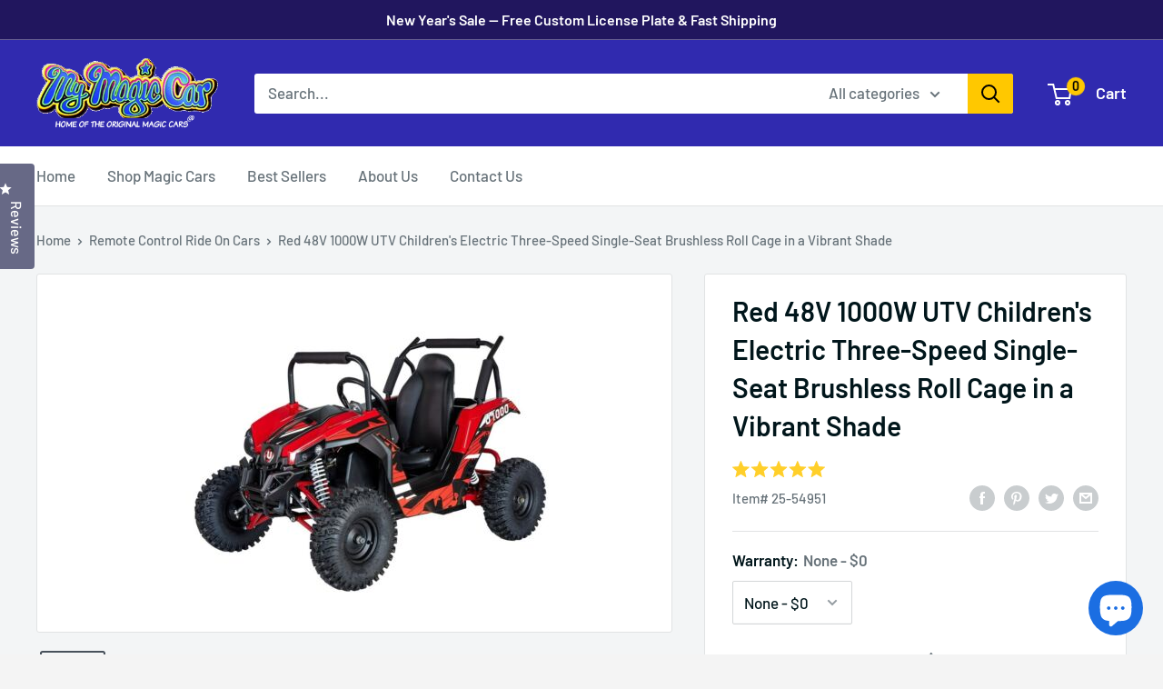

--- FILE ---
content_type: text/html; charset=utf-8
request_url: https://www.magiccars.com/products/red-48v-1000w-utv-childrens-electric-three-speed-single-seat-brushless-roll-cage-in-a-vibrant-shade
body_size: 47160
content:
<!doctype html>

<html class="no-js" lang="en">
  <head>
    <meta charset="utf-8">
    <meta name="viewport" content="width=device-width, initial-scale=1.0, height=device-height, minimum-scale=1.0, maximum-scale=5.0">
    <meta name="msvalidate.01" content="364698826539EB7B09A3367247E13263" />
    <meta name="msvalidate.01" content="9846D116D20520F9F35FAD89960F1644" />
	<meta name="ahrefs-site-verification" content="e079b77bcc26a98f86d1925d7902f4d47607f09e87fb14448bf1b30505e3a49b">
    <meta name="theme-color" content="#48515b"><title>Red 48V 1000W UTV Children&#39;s Electric Three-Speed Single-Seat Brushles
</title><meta name="description" content="Unleash Adventure with the Red 48V 1000W UTV for Kids! Get ready for the ultimate thrill ride! The Red 48V 1000W UTV is not just a vehicle; it&#39;s an exhilarating experience designed for adventurous kids aged 3-8. Imagine your little one zooming around, feeling the wind in their hair, all while you know they’re safe and "><link rel="canonical" href="https://www.magiccars.com/products/red-48v-1000w-utv-childrens-electric-three-speed-single-seat-brushless-roll-cage-in-a-vibrant-shade"><link rel="shortcut icon" href="//www.magiccars.com/cdn/shop/files/rubyredlamborghinirideoncartoy_400x_18dbda8e-b94b-4d73-a44d-0c6460f527bc_96x96.jpg?v=1618938650" type="image/png"><link rel="preload" as="style" href="//www.magiccars.com/cdn/shop/t/52/assets/theme.css?v=106407012757278448341769022197">
    <link rel="preload" as="script" href="//www.magiccars.com/cdn/shop/t/52/assets/theme.min.js?v=164977014983380440891768679257">
    <link rel="preconnect" href="https://cdn.shopify.com">
    <link rel="preconnect" href="https://fonts.shopifycdn.com">
    <link rel="dns-prefetch" href="https://productreviews.shopifycdn.com">
    <link rel="dns-prefetch" href="https://ajax.googleapis.com">
    <link rel="dns-prefetch" href="https://maps.googleapis.com">
    <link rel="dns-prefetch" href="https://maps.gstatic.com">

    <meta property="og:type" content="product">
  <meta property="og:title" content="Red 48V 1000W UTV Children&#39;s Electric Three-Speed Single-Seat Brushless Roll Cage in a Vibrant Shade"><meta property="og:image" content="http://www.magiccars.com/cdn/shop/products/s-l500_da9f88a8-6eee-4216-a210-d659979a2792.jpg?v=1752777872">
    <meta property="og:image:secure_url" content="https://www.magiccars.com/cdn/shop/products/s-l500_da9f88a8-6eee-4216-a210-d659979a2792.jpg?v=1752777872">
    <meta property="og:image:width" content="500">
    <meta property="og:image:height" content="333"><meta property="product:price:amount" content="1,599.00">
  <meta property="product:price:currency" content="USD"><meta property="og:description" content="Unleash Adventure with the Red 48V 1000W UTV for Kids! Get ready for the ultimate thrill ride! The Red 48V 1000W UTV is not just a vehicle; it&#39;s an exhilarating experience designed for adventurous kids aged 3-8. Imagine your little one zooming around, feeling the wind in their hair, all while you know they’re safe and "><meta property="og:url" content="https://www.magiccars.com/products/red-48v-1000w-utv-childrens-electric-three-speed-single-seat-brushless-roll-cage-in-a-vibrant-shade">
<meta property="og:site_name" content="MagicCars"><meta name="twitter:card" content="summary"><meta name="twitter:title" content="Red 48V 1000W UTV Children&#39;s Electric Three-Speed Single-Seat Brushless Roll Cage in a Vibrant Shade">
  <meta name="twitter:description" content="Unleash Adventure with the Red 48V 1000W UTV for Kids! Get ready for the ultimate thrill ride! The Red 48V 1000W UTV is not just a vehicle; it&#39;s an exhilarating experience designed for adventurous kids aged 3-8. Imagine your little one zooming around, feeling the wind in their hair, all while you know they’re safe and secure. Remember, safety first—always wear a helmet and follow riding rules! Powerful Performance Equipped with a robust 1000W electric brushless motor, this UTV delivers an exciting ride that will keep your child engaged and entertained. The powerful motor ensures that every adventure is filled with speed and excitement, making it perfect for those who crave a little adrenaline. Long-Lasting Fun With a 48V/12ah battery, your child can enjoy up to an hour of continuous playtime on a single charge. This means more time for">
  <meta name="twitter:image" content="https://www.magiccars.com/cdn/shop/products/s-l500_da9f88a8-6eee-4216-a210-d659979a2792_600x600_crop_center.jpg?v=1752777872">
    <link rel="preload" href="//www.magiccars.com/cdn/fonts/barlow/barlow_n6.329f582a81f63f125e63c20a5a80ae9477df68e1.woff2" as="font" type="font/woff2" crossorigin>
<link rel="preload" href="//www.magiccars.com/cdn/fonts/barlow/barlow_n5.a193a1990790eba0cc5cca569d23799830e90f07.woff2" as="font" type="font/woff2" crossorigin>

<style>
  @font-face {
  font-family: Barlow;
  font-weight: 600;
  font-style: normal;
  font-display: swap;
  src: url("//www.magiccars.com/cdn/fonts/barlow/barlow_n6.329f582a81f63f125e63c20a5a80ae9477df68e1.woff2") format("woff2"),
       url("//www.magiccars.com/cdn/fonts/barlow/barlow_n6.0163402e36247bcb8b02716880d0b39568412e9e.woff") format("woff");
}

  @font-face {
  font-family: Barlow;
  font-weight: 500;
  font-style: normal;
  font-display: swap;
  src: url("//www.magiccars.com/cdn/fonts/barlow/barlow_n5.a193a1990790eba0cc5cca569d23799830e90f07.woff2") format("woff2"),
       url("//www.magiccars.com/cdn/fonts/barlow/barlow_n5.ae31c82169b1dc0715609b8cc6a610b917808358.woff") format("woff");
}

@font-face {
  font-family: Barlow;
  font-weight: 600;
  font-style: normal;
  font-display: swap;
  src: url("//www.magiccars.com/cdn/fonts/barlow/barlow_n6.329f582a81f63f125e63c20a5a80ae9477df68e1.woff2") format("woff2"),
       url("//www.magiccars.com/cdn/fonts/barlow/barlow_n6.0163402e36247bcb8b02716880d0b39568412e9e.woff") format("woff");
}

@font-face {
  font-family: Barlow;
  font-weight: 600;
  font-style: italic;
  font-display: swap;
  src: url("//www.magiccars.com/cdn/fonts/barlow/barlow_i6.5a22bd20fb27bad4d7674cc6e666fb9c77d813bb.woff2") format("woff2"),
       url("//www.magiccars.com/cdn/fonts/barlow/barlow_i6.1c8787fcb59f3add01a87f21b38c7ef797e3b3a1.woff") format("woff");
}


  @font-face {
  font-family: Barlow;
  font-weight: 700;
  font-style: normal;
  font-display: swap;
  src: url("//www.magiccars.com/cdn/fonts/barlow/barlow_n7.691d1d11f150e857dcbc1c10ef03d825bc378d81.woff2") format("woff2"),
       url("//www.magiccars.com/cdn/fonts/barlow/barlow_n7.4fdbb1cb7da0e2c2f88492243ffa2b4f91924840.woff") format("woff");
}

  @font-face {
  font-family: Barlow;
  font-weight: 500;
  font-style: italic;
  font-display: swap;
  src: url("//www.magiccars.com/cdn/fonts/barlow/barlow_i5.714d58286997b65cd479af615cfa9bb0a117a573.woff2") format("woff2"),
       url("//www.magiccars.com/cdn/fonts/barlow/barlow_i5.0120f77e6447d3b5df4bbec8ad8c2d029d87fb21.woff") format("woff");
}

  @font-face {
  font-family: Barlow;
  font-weight: 700;
  font-style: italic;
  font-display: swap;
  src: url("//www.magiccars.com/cdn/fonts/barlow/barlow_i7.50e19d6cc2ba5146fa437a5a7443c76d5d730103.woff2") format("woff2"),
       url("//www.magiccars.com/cdn/fonts/barlow/barlow_i7.47e9f98f1b094d912e6fd631cc3fe93d9f40964f.woff") format("woff");
}


  :root {
    --default-text-font-size : 15px;
    --base-text-font-size    : 17px;
    --heading-font-family    : Barlow, sans-serif;
    --heading-font-weight    : 600;
    --heading-font-style     : normal;
    --text-font-family       : Barlow, sans-serif;
    --text-font-weight       : 500;
    --text-font-style        : normal;
    --text-font-bolder-weight: 600;
    --text-link-decoration   : underline;

    --text-color               : #677279;
    --text-color-rgb           : 103, 114, 121;
    --heading-color            : #01161b;
    --border-color             : #e1e3e4;
    --border-color-rgb         : 225, 227, 228;
    --form-border-color        : #d4d6d8;
    --accent-color             : #48515b;
    --accent-color-rgb         : 72, 81, 91;
    --link-color               : #00badb;
    --link-color-hover         : #00798e;
    --background               : #f4f4f4;
    --secondary-background     : #ffffff;
    --secondary-background-rgb : 255, 255, 255;
    --accent-background        : rgba(72, 81, 91, 0.08);

    --input-background: #ffffff;

    --error-color       : #ff0000;
    --error-background  : rgba(255, 0, 0, 0.07);
    --success-color     : #00aa00;
    --success-background: rgba(0, 170, 0, 0.11);

    --primary-button-background      : #1b6ee2;
    --primary-button-background-rgb  : 27, 110, 226;
    --primary-button-text-color      : #ffffff;
    --secondary-button-background    : #1b6ee2;
    --secondary-button-background-rgb: 27, 110, 226;
    --secondary-button-text-color    : #ffffff;

    --header-background      : #302aaf;
    --header-text-color      : #ffffff;
    --header-light-text-color: #ffffff;
    --header-border-color    : rgba(255, 255, 255, 0.3);
    --header-accent-color    : #000000;

    --footer-background-color:    #21165e;
    --footer-heading-text-color:  #ffffff;
    --footer-body-text-color:     #bfc6fe;
    --footer-body-text-color-rgb: 191, 198, 254;
    --footer-accent-color:        #00badb;
    --footer-accent-color-rgb:    0, 186, 219;
    --footer-border:              none;
    
    --flickity-arrow-color: #abb1b4;--product-on-sale-accent           : #ee0000;
    --product-on-sale-accent-rgb       : 238, 0, 0;
    --product-on-sale-color            : #ffffff;
    --product-in-stock-color           : #008a00;
    --product-low-stock-color          : #ee0000;
    --product-sold-out-color           : #8a9297;
    --product-custom-label-1-background: #008a00;
    --product-custom-label-1-color     : #ffffff;
    --product-custom-label-2-background: #00a500;
    --product-custom-label-2-color     : #ffffff;
    --product-review-star-color        : #ffbd00;

    --mobile-container-gutter : 20px;
    --desktop-container-gutter: 40px;
  }
</style>

<script>
  // IE11 does not have support for CSS variables, so we have to polyfill them
  if (!(((window || {}).CSS || {}).supports && window.CSS.supports('(--a: 0)'))) {
    const script = document.createElement('script');
    script.type = 'text/javascript';
    script.src = 'https://cdn.jsdelivr.net/npm/css-vars-ponyfill@2';
    script.onload = function() {
      cssVars({});
    };

    document.getElementsByTagName('head')[0].appendChild(script);
  }
</script>


  <!-- Google Tag Manager -->
<script>(function(w,d,s,l,i){w[l]=w[l]||[];w[l].push({'gtm.start':
new Date().getTime(),event:'gtm.js'});var f=d.getElementsByTagName(s)[0],
j=d.createElement(s),dl=l!='dataLayer'?'&l='+l:'';j.async=true;j.src=
'https://www.googletagmanager.com/gtm.js?id='+i+dl;f.parentNode.insertBefore(j,f);
})(window,document,'script','dataLayer','GTM-N36HQ8J');</script>
<!-- End Google Tag Manager -->
    
    <!-- Bing UET tracking code -->
	<script>(function(w,d,t,r,u){var f,n,i;w[u]=w[u]||[],f=function(){var o={ti:"25061134", tm:"shpfy_ui"};o.q=w[u],w[u]=new UET(o),w[u].push("pageLoad")},n=d.createElement(t),n.src=r,n.async=1,n.onload=n.onreadystatechange=function(){var s=this.readyState;s&&s!=="loaded"&&s!=="complete"||(f(),n.onload=n.onreadystatechange=null)},i=d.getElementsByTagName(t)[0],i.parentNode.insertBefore(n,i)})(window,document,"script","//bat.bing.com/bat.js","uetq");</script>
	<!-- END Bing UET tracking code -->
    
    
    <script>window.performance && window.performance.mark && window.performance.mark('shopify.content_for_header.start');</script><meta name="google-site-verification" content="7YSG0gpkoW4IcYv3mMXaDlfy1UHHMf_ZXBnmvzZvbgI">
<meta id="shopify-digital-wallet" name="shopify-digital-wallet" content="/22459711/digital_wallets/dialog">
<meta name="shopify-checkout-api-token" content="04748ea12c34a31ad39e5ae8a4bc4cde">
<link rel="alternate" type="application/json+oembed" href="https://www.magiccars.com/products/red-48v-1000w-utv-childrens-electric-three-speed-single-seat-brushless-roll-cage-in-a-vibrant-shade.oembed">
<script async="async" src="/checkouts/internal/preloads.js?locale=en-US"></script>
<link rel="preconnect" href="https://shop.app" crossorigin="anonymous">
<script async="async" src="https://shop.app/checkouts/internal/preloads.js?locale=en-US&shop_id=22459711" crossorigin="anonymous"></script>
<script id="apple-pay-shop-capabilities" type="application/json">{"shopId":22459711,"countryCode":"US","currencyCode":"USD","merchantCapabilities":["supports3DS"],"merchantId":"gid:\/\/shopify\/Shop\/22459711","merchantName":"MagicCars","requiredBillingContactFields":["postalAddress","email","phone"],"requiredShippingContactFields":["postalAddress","email","phone"],"shippingType":"shipping","supportedNetworks":["visa","masterCard","amex","discover","elo","jcb"],"total":{"type":"pending","label":"MagicCars","amount":"1.00"},"shopifyPaymentsEnabled":true,"supportsSubscriptions":true}</script>
<script id="shopify-features" type="application/json">{"accessToken":"04748ea12c34a31ad39e5ae8a4bc4cde","betas":["rich-media-storefront-analytics"],"domain":"www.magiccars.com","predictiveSearch":true,"shopId":22459711,"locale":"en"}</script>
<script>var Shopify = Shopify || {};
Shopify.shop = "magiccars.myshopify.com";
Shopify.locale = "en";
Shopify.currency = {"active":"USD","rate":"1.0"};
Shopify.country = "US";
Shopify.theme = {"name":"Magic Car Prd","id":154339541223,"schema_name":"Warehouse","schema_version":"1.16.9","theme_store_id":871,"role":"main"};
Shopify.theme.handle = "null";
Shopify.theme.style = {"id":null,"handle":null};
Shopify.cdnHost = "www.magiccars.com/cdn";
Shopify.routes = Shopify.routes || {};
Shopify.routes.root = "/";</script>
<script type="module">!function(o){(o.Shopify=o.Shopify||{}).modules=!0}(window);</script>
<script>!function(o){function n(){var o=[];function n(){o.push(Array.prototype.slice.apply(arguments))}return n.q=o,n}var t=o.Shopify=o.Shopify||{};t.loadFeatures=n(),t.autoloadFeatures=n()}(window);</script>
<script>
  window.ShopifyPay = window.ShopifyPay || {};
  window.ShopifyPay.apiHost = "shop.app\/pay";
  window.ShopifyPay.redirectState = null;
</script>
<script id="shop-js-analytics" type="application/json">{"pageType":"product"}</script>
<script defer="defer" async type="module" src="//www.magiccars.com/cdn/shopifycloud/shop-js/modules/v2/client.init-shop-cart-sync_BT-GjEfc.en.esm.js"></script>
<script defer="defer" async type="module" src="//www.magiccars.com/cdn/shopifycloud/shop-js/modules/v2/chunk.common_D58fp_Oc.esm.js"></script>
<script defer="defer" async type="module" src="//www.magiccars.com/cdn/shopifycloud/shop-js/modules/v2/chunk.modal_xMitdFEc.esm.js"></script>
<script type="module">
  await import("//www.magiccars.com/cdn/shopifycloud/shop-js/modules/v2/client.init-shop-cart-sync_BT-GjEfc.en.esm.js");
await import("//www.magiccars.com/cdn/shopifycloud/shop-js/modules/v2/chunk.common_D58fp_Oc.esm.js");
await import("//www.magiccars.com/cdn/shopifycloud/shop-js/modules/v2/chunk.modal_xMitdFEc.esm.js");

  window.Shopify.SignInWithShop?.initShopCartSync?.({"fedCMEnabled":true,"windoidEnabled":true});

</script>
<script defer="defer" async type="module" src="//www.magiccars.com/cdn/shopifycloud/shop-js/modules/v2/client.payment-terms_Ci9AEqFq.en.esm.js"></script>
<script defer="defer" async type="module" src="//www.magiccars.com/cdn/shopifycloud/shop-js/modules/v2/chunk.common_D58fp_Oc.esm.js"></script>
<script defer="defer" async type="module" src="//www.magiccars.com/cdn/shopifycloud/shop-js/modules/v2/chunk.modal_xMitdFEc.esm.js"></script>
<script type="module">
  await import("//www.magiccars.com/cdn/shopifycloud/shop-js/modules/v2/client.payment-terms_Ci9AEqFq.en.esm.js");
await import("//www.magiccars.com/cdn/shopifycloud/shop-js/modules/v2/chunk.common_D58fp_Oc.esm.js");
await import("//www.magiccars.com/cdn/shopifycloud/shop-js/modules/v2/chunk.modal_xMitdFEc.esm.js");

  
</script>
<script>
  window.Shopify = window.Shopify || {};
  if (!window.Shopify.featureAssets) window.Shopify.featureAssets = {};
  window.Shopify.featureAssets['shop-js'] = {"shop-cart-sync":["modules/v2/client.shop-cart-sync_DZOKe7Ll.en.esm.js","modules/v2/chunk.common_D58fp_Oc.esm.js","modules/v2/chunk.modal_xMitdFEc.esm.js"],"init-fed-cm":["modules/v2/client.init-fed-cm_B6oLuCjv.en.esm.js","modules/v2/chunk.common_D58fp_Oc.esm.js","modules/v2/chunk.modal_xMitdFEc.esm.js"],"shop-cash-offers":["modules/v2/client.shop-cash-offers_D2sdYoxE.en.esm.js","modules/v2/chunk.common_D58fp_Oc.esm.js","modules/v2/chunk.modal_xMitdFEc.esm.js"],"shop-login-button":["modules/v2/client.shop-login-button_QeVjl5Y3.en.esm.js","modules/v2/chunk.common_D58fp_Oc.esm.js","modules/v2/chunk.modal_xMitdFEc.esm.js"],"pay-button":["modules/v2/client.pay-button_DXTOsIq6.en.esm.js","modules/v2/chunk.common_D58fp_Oc.esm.js","modules/v2/chunk.modal_xMitdFEc.esm.js"],"shop-button":["modules/v2/client.shop-button_DQZHx9pm.en.esm.js","modules/v2/chunk.common_D58fp_Oc.esm.js","modules/v2/chunk.modal_xMitdFEc.esm.js"],"avatar":["modules/v2/client.avatar_BTnouDA3.en.esm.js"],"init-windoid":["modules/v2/client.init-windoid_CR1B-cfM.en.esm.js","modules/v2/chunk.common_D58fp_Oc.esm.js","modules/v2/chunk.modal_xMitdFEc.esm.js"],"init-shop-for-new-customer-accounts":["modules/v2/client.init-shop-for-new-customer-accounts_C_vY_xzh.en.esm.js","modules/v2/client.shop-login-button_QeVjl5Y3.en.esm.js","modules/v2/chunk.common_D58fp_Oc.esm.js","modules/v2/chunk.modal_xMitdFEc.esm.js"],"init-shop-email-lookup-coordinator":["modules/v2/client.init-shop-email-lookup-coordinator_BI7n9ZSv.en.esm.js","modules/v2/chunk.common_D58fp_Oc.esm.js","modules/v2/chunk.modal_xMitdFEc.esm.js"],"init-shop-cart-sync":["modules/v2/client.init-shop-cart-sync_BT-GjEfc.en.esm.js","modules/v2/chunk.common_D58fp_Oc.esm.js","modules/v2/chunk.modal_xMitdFEc.esm.js"],"shop-toast-manager":["modules/v2/client.shop-toast-manager_DiYdP3xc.en.esm.js","modules/v2/chunk.common_D58fp_Oc.esm.js","modules/v2/chunk.modal_xMitdFEc.esm.js"],"init-customer-accounts":["modules/v2/client.init-customer-accounts_D9ZNqS-Q.en.esm.js","modules/v2/client.shop-login-button_QeVjl5Y3.en.esm.js","modules/v2/chunk.common_D58fp_Oc.esm.js","modules/v2/chunk.modal_xMitdFEc.esm.js"],"init-customer-accounts-sign-up":["modules/v2/client.init-customer-accounts-sign-up_iGw4briv.en.esm.js","modules/v2/client.shop-login-button_QeVjl5Y3.en.esm.js","modules/v2/chunk.common_D58fp_Oc.esm.js","modules/v2/chunk.modal_xMitdFEc.esm.js"],"shop-follow-button":["modules/v2/client.shop-follow-button_CqMgW2wH.en.esm.js","modules/v2/chunk.common_D58fp_Oc.esm.js","modules/v2/chunk.modal_xMitdFEc.esm.js"],"checkout-modal":["modules/v2/client.checkout-modal_xHeaAweL.en.esm.js","modules/v2/chunk.common_D58fp_Oc.esm.js","modules/v2/chunk.modal_xMitdFEc.esm.js"],"shop-login":["modules/v2/client.shop-login_D91U-Q7h.en.esm.js","modules/v2/chunk.common_D58fp_Oc.esm.js","modules/v2/chunk.modal_xMitdFEc.esm.js"],"lead-capture":["modules/v2/client.lead-capture_BJmE1dJe.en.esm.js","modules/v2/chunk.common_D58fp_Oc.esm.js","modules/v2/chunk.modal_xMitdFEc.esm.js"],"payment-terms":["modules/v2/client.payment-terms_Ci9AEqFq.en.esm.js","modules/v2/chunk.common_D58fp_Oc.esm.js","modules/v2/chunk.modal_xMitdFEc.esm.js"]};
</script>
<script>(function() {
  var isLoaded = false;
  function asyncLoad() {
    if (isLoaded) return;
    isLoaded = true;
    var urls = ["https:\/\/affiliatepluginintegration.cj.com\/getPluginJS?shop=magiccars.myshopify.com","https:\/\/cdn.hextom.com\/js\/quickannouncementbar.js?shop=magiccars.myshopify.com"];
    for (var i = 0; i < urls.length; i++) {
      var s = document.createElement('script');
      s.type = 'text/javascript';
      s.async = true;
      s.src = urls[i];
      var x = document.getElementsByTagName('script')[0];
      x.parentNode.insertBefore(s, x);
    }
  };
  if(window.attachEvent) {
    window.attachEvent('onload', asyncLoad);
  } else {
    window.addEventListener('load', asyncLoad, false);
  }
})();</script>
<script id="__st">var __st={"a":22459711,"offset":-25200,"reqid":"294f210d-9cd0-482d-afe9-caee125de93e-1769195114","pageurl":"www.magiccars.com\/products\/red-48v-1000w-utv-childrens-electric-three-speed-single-seat-brushless-roll-cage-in-a-vibrant-shade","u":"96483533e2dc","p":"product","rtyp":"product","rid":8486672236775};</script>
<script>window.ShopifyPaypalV4VisibilityTracking = true;</script>
<script id="captcha-bootstrap">!function(){'use strict';const t='contact',e='account',n='new_comment',o=[[t,t],['blogs',n],['comments',n],[t,'customer']],c=[[e,'customer_login'],[e,'guest_login'],[e,'recover_customer_password'],[e,'create_customer']],r=t=>t.map((([t,e])=>`form[action*='/${t}']:not([data-nocaptcha='true']) input[name='form_type'][value='${e}']`)).join(','),a=t=>()=>t?[...document.querySelectorAll(t)].map((t=>t.form)):[];function s(){const t=[...o],e=r(t);return a(e)}const i='password',u='form_key',d=['recaptcha-v3-token','g-recaptcha-response','h-captcha-response',i],f=()=>{try{return window.sessionStorage}catch{return}},m='__shopify_v',_=t=>t.elements[u];function p(t,e,n=!1){try{const o=window.sessionStorage,c=JSON.parse(o.getItem(e)),{data:r}=function(t){const{data:e,action:n}=t;return t[m]||n?{data:e,action:n}:{data:t,action:n}}(c);for(const[e,n]of Object.entries(r))t.elements[e]&&(t.elements[e].value=n);n&&o.removeItem(e)}catch(o){console.error('form repopulation failed',{error:o})}}const l='form_type',E='cptcha';function T(t){t.dataset[E]=!0}const w=window,h=w.document,L='Shopify',v='ce_forms',y='captcha';let A=!1;((t,e)=>{const n=(g='f06e6c50-85a8-45c8-87d0-21a2b65856fe',I='https://cdn.shopify.com/shopifycloud/storefront-forms-hcaptcha/ce_storefront_forms_captcha_hcaptcha.v1.5.2.iife.js',D={infoText:'Protected by hCaptcha',privacyText:'Privacy',termsText:'Terms'},(t,e,n)=>{const o=w[L][v],c=o.bindForm;if(c)return c(t,g,e,D).then(n);var r;o.q.push([[t,g,e,D],n]),r=I,A||(h.body.append(Object.assign(h.createElement('script'),{id:'captcha-provider',async:!0,src:r})),A=!0)});var g,I,D;w[L]=w[L]||{},w[L][v]=w[L][v]||{},w[L][v].q=[],w[L][y]=w[L][y]||{},w[L][y].protect=function(t,e){n(t,void 0,e),T(t)},Object.freeze(w[L][y]),function(t,e,n,w,h,L){const[v,y,A,g]=function(t,e,n){const i=e?o:[],u=t?c:[],d=[...i,...u],f=r(d),m=r(i),_=r(d.filter((([t,e])=>n.includes(e))));return[a(f),a(m),a(_),s()]}(w,h,L),I=t=>{const e=t.target;return e instanceof HTMLFormElement?e:e&&e.form},D=t=>v().includes(t);t.addEventListener('submit',(t=>{const e=I(t);if(!e)return;const n=D(e)&&!e.dataset.hcaptchaBound&&!e.dataset.recaptchaBound,o=_(e),c=g().includes(e)&&(!o||!o.value);(n||c)&&t.preventDefault(),c&&!n&&(function(t){try{if(!f())return;!function(t){const e=f();if(!e)return;const n=_(t);if(!n)return;const o=n.value;o&&e.removeItem(o)}(t);const e=Array.from(Array(32),(()=>Math.random().toString(36)[2])).join('');!function(t,e){_(t)||t.append(Object.assign(document.createElement('input'),{type:'hidden',name:u})),t.elements[u].value=e}(t,e),function(t,e){const n=f();if(!n)return;const o=[...t.querySelectorAll(`input[type='${i}']`)].map((({name:t})=>t)),c=[...d,...o],r={};for(const[a,s]of new FormData(t).entries())c.includes(a)||(r[a]=s);n.setItem(e,JSON.stringify({[m]:1,action:t.action,data:r}))}(t,e)}catch(e){console.error('failed to persist form',e)}}(e),e.submit())}));const S=(t,e)=>{t&&!t.dataset[E]&&(n(t,e.some((e=>e===t))),T(t))};for(const o of['focusin','change'])t.addEventListener(o,(t=>{const e=I(t);D(e)&&S(e,y())}));const B=e.get('form_key'),M=e.get(l),P=B&&M;t.addEventListener('DOMContentLoaded',(()=>{const t=y();if(P)for(const e of t)e.elements[l].value===M&&p(e,B);[...new Set([...A(),...v().filter((t=>'true'===t.dataset.shopifyCaptcha))])].forEach((e=>S(e,t)))}))}(h,new URLSearchParams(w.location.search),n,t,e,['guest_login'])})(!0,!0)}();</script>
<script integrity="sha256-4kQ18oKyAcykRKYeNunJcIwy7WH5gtpwJnB7kiuLZ1E=" data-source-attribution="shopify.loadfeatures" defer="defer" src="//www.magiccars.com/cdn/shopifycloud/storefront/assets/storefront/load_feature-a0a9edcb.js" crossorigin="anonymous"></script>
<script crossorigin="anonymous" defer="defer" src="//www.magiccars.com/cdn/shopifycloud/storefront/assets/shopify_pay/storefront-65b4c6d7.js?v=20250812"></script>
<script data-source-attribution="shopify.dynamic_checkout.dynamic.init">var Shopify=Shopify||{};Shopify.PaymentButton=Shopify.PaymentButton||{isStorefrontPortableWallets:!0,init:function(){window.Shopify.PaymentButton.init=function(){};var t=document.createElement("script");t.src="https://www.magiccars.com/cdn/shopifycloud/portable-wallets/latest/portable-wallets.en.js",t.type="module",document.head.appendChild(t)}};
</script>
<script data-source-attribution="shopify.dynamic_checkout.buyer_consent">
  function portableWalletsHideBuyerConsent(e){var t=document.getElementById("shopify-buyer-consent"),n=document.getElementById("shopify-subscription-policy-button");t&&n&&(t.classList.add("hidden"),t.setAttribute("aria-hidden","true"),n.removeEventListener("click",e))}function portableWalletsShowBuyerConsent(e){var t=document.getElementById("shopify-buyer-consent"),n=document.getElementById("shopify-subscription-policy-button");t&&n&&(t.classList.remove("hidden"),t.removeAttribute("aria-hidden"),n.addEventListener("click",e))}window.Shopify?.PaymentButton&&(window.Shopify.PaymentButton.hideBuyerConsent=portableWalletsHideBuyerConsent,window.Shopify.PaymentButton.showBuyerConsent=portableWalletsShowBuyerConsent);
</script>
<script data-source-attribution="shopify.dynamic_checkout.cart.bootstrap">document.addEventListener("DOMContentLoaded",(function(){function t(){return document.querySelector("shopify-accelerated-checkout-cart, shopify-accelerated-checkout")}if(t())Shopify.PaymentButton.init();else{new MutationObserver((function(e,n){t()&&(Shopify.PaymentButton.init(),n.disconnect())})).observe(document.body,{childList:!0,subtree:!0})}}));
</script>
<link id="shopify-accelerated-checkout-styles" rel="stylesheet" media="screen" href="https://www.magiccars.com/cdn/shopifycloud/portable-wallets/latest/accelerated-checkout-backwards-compat.css" crossorigin="anonymous">
<style id="shopify-accelerated-checkout-cart">
        #shopify-buyer-consent {
  margin-top: 1em;
  display: inline-block;
  width: 100%;
}

#shopify-buyer-consent.hidden {
  display: none;
}

#shopify-subscription-policy-button {
  background: none;
  border: none;
  padding: 0;
  text-decoration: underline;
  font-size: inherit;
  cursor: pointer;
}

#shopify-subscription-policy-button::before {
  box-shadow: none;
}

      </style>

<script>window.performance && window.performance.mark && window.performance.mark('shopify.content_for_header.end');</script>

    <link rel="stylesheet" href="//www.magiccars.com/cdn/shop/t/52/assets/theme.css?v=106407012757278448341769022197">

    
  <script type="application/ld+json">
  {
    "@context": "http://schema.org",
    "@type": "Product",
    "offers": [{
          "@type": "Offer",
          "name": "None - $0 \/ None - $0",
          "availability":"https://schema.org/InStock",
          "price": 1599.0,
          "priceCurrency": "USD",
          "priceValidUntil": "2026-02-02","sku": "25-54951","url": "/products/red-48v-1000w-utv-childrens-electric-three-speed-single-seat-brushless-roll-cage-in-a-vibrant-shade?variant=47862496723175"
        },
{
          "@type": "Offer",
          "name": "None - $0 \/ Custom license plate - $39",
          "availability":"https://schema.org/InStock",
          "price": 1638.0,
          "priceCurrency": "USD",
          "priceValidUntil": "2026-02-02","sku": "25-54952","url": "/products/red-48v-1000w-utv-childrens-electric-three-speed-single-seat-brushless-roll-cage-in-a-vibrant-shade?variant=47862496755943"
        },
{
          "@type": "Offer",
          "name": "1 year - $89 \/ None - $0",
          "availability":"https://schema.org/InStock",
          "price": 1688.0,
          "priceCurrency": "USD",
          "priceValidUntil": "2026-02-02","sku": "25-54953","url": "/products/red-48v-1000w-utv-childrens-electric-three-speed-single-seat-brushless-roll-cage-in-a-vibrant-shade?variant=47862496788711"
        },
{
          "@type": "Offer",
          "name": "1 year - $89 \/ Custom license plate - $39",
          "availability":"https://schema.org/InStock",
          "price": 1727.0,
          "priceCurrency": "USD",
          "priceValidUntil": "2026-02-02","sku": "25-54954","url": "/products/red-48v-1000w-utv-childrens-electric-three-speed-single-seat-brushless-roll-cage-in-a-vibrant-shade?variant=47862496821479"
        }
],
      "gtin12": "353265329936",
      "productId": "353265329936",
    "brand": {
      "name": "Magic Cars"
    },
    "name": "Red 48V 1000W UTV Children's Electric Three-Speed Single-Seat Brushless Roll Cage in a Vibrant Shade",
    "description": "Unleash Adventure with the Red 48V 1000W UTV for Kids!\nGet ready for the ultimate thrill ride! The Red 48V 1000W UTV is not just a vehicle; it's an exhilarating experience designed for adventurous kids aged 3-8. Imagine your little one zooming around, feeling the wind in their hair, all while you know they’re safe and secure. Remember, safety first—always wear a helmet and follow riding rules!\n\nPowerful Performance\nEquipped with a robust 1000W electric brushless motor, this UTV delivers an exciting ride that will keep your child engaged and entertained. The powerful motor ensures that every adventure is filled with speed and excitement, making it perfect for those who crave a little adrenaline.\n\nLong-Lasting Fun\nWith a 48V\/12ah battery, your child can enjoy up to an hour of continuous playtime on a single charge. This means more time for adventures and less time waiting for the next ride. Plus, the approximate six-hour full charge time ensures that the fun can resume quickly!\n\nVersatile Maneuverability\nThe UTV features front and reverse gears, allowing your child to navigate through various terrains with ease. Whether they’re racing forward or backing up, they’ll have the freedom to explore their surroundings confidently.\n\nSafety First\nConstructed with a durable tube steel frame and a protective roll cage, this UTV prioritizes your child’s safety. The single seat comes with a secure seat belt, providing peace of mind during those thrilling rides. Plus, with a maximum speed of 25km\/h, you can rest assured that they’re having fun in a controlled manner.\n\nCustomizable Speed Settings\nWith a three-speed parental limit-lock function, you can set the maximum speed to 25km\/h, 18km\/h, or 12km\/h, ensuring that your child rides at a pace that suits their skill level. This feature allows you to enjoy worry-free adventures together!\n\nKey Features at a Glance:\n\n    \nPowerful Motor: 1000W electric brushless motor for an exciting ride\n    \nLong Battery Life: 48V\/12ah battery for up to one hour of fun\n    \nVersatile Gears: Front and reverse gears for easy maneuverability\n    \nDurable Frame: Tube steel frame with protective roll cage for safety\n    \nComfortable Seating: Single seat with secure seat belt\n    \nSpeed Control: Three-speed limit-lock function for parental control\n\n\nDon’t miss out on the chance to provide your child with unforgettable adventures! Shop with Affordable Solutions Intl. today and experience the best in ride-on toys. Your satisfaction is our priority, and we’re here to ensure your purchase is perfect. Let the adventures begin!",
    "category": "",
    "url": "/products/red-48v-1000w-utv-childrens-electric-three-speed-single-seat-brushless-roll-cage-in-a-vibrant-shade",
    "sku": "25-54951",
    "image": {
      "@type": "ImageObject",
      "url": "https://www.magiccars.com/cdn/shop/products/s-l500_da9f88a8-6eee-4216-a210-d659979a2792_1024x.jpg?v=1752777872",
      "image": "https://www.magiccars.com/cdn/shop/products/s-l500_da9f88a8-6eee-4216-a210-d659979a2792_1024x.jpg?v=1752777872",
      "name": "s-l500_da9f88a8-6eee-4216-a210-d659979a2792",
      "width": "1024",
      "height": "1024"
    }
  }
  </script>



  <script type="application/ld+json">
  {
    "@context": "http://schema.org",
    "@type": "BreadcrumbList",
  "itemListElement": [{
      "@type": "ListItem",
      "position": 1,
      "name": "Home",
      "item": "https://www.magiccars.com"
    },{
          "@type": "ListItem",
          "position": 2,
          "name": "Red 48V 1000W UTV Children's Electric Three-Speed Single-Seat Brushless Roll Cage in a Vibrant Shade",
          "item": "https://www.magiccars.com/products/red-48v-1000w-utv-childrens-electric-three-speed-single-seat-brushless-roll-cage-in-a-vibrant-shade"
        }]
  }
  </script>


    <script>
      // This allows to expose several variables to the global scope, to be used in scripts
      window.theme = {
        pageType: "product",
        cartCount: 0,
        moneyFormat: "${{amount}}",
        moneyWithCurrencyFormat: "${{amount}} USD",
        showDiscount: false,
        discountMode: "saving",
        searchMode: "product,article",
        searchUnavailableProducts: "last",
        cartType: "drawer"
      };

      window.routes = {
        rootUrl: "\/",
        rootUrlWithoutSlash: '',
        cartUrl: "\/cart",
        cartAddUrl: "\/cart\/add",
        cartChangeUrl: "\/cart\/change",
        searchUrl: "\/search",
        productRecommendationsUrl: "\/recommendations\/products"
      };

      window.languages = {
        productRegularPrice: "Regular price",
        productSalePrice: "Sale price",
        collectionOnSaleLabel: "Save {{savings}}",
        productFormUnavailable: "Unavailable",
        productFormAddToCart: "Add to cart",
        productFormSoldOut: "Sold out",
        productAdded: "Product has been added to your cart",
        productAddedShort: "Added!",
        shippingEstimatorNoResults: "No shipping could be found for your address.",
        shippingEstimatorOneResult: "There is one delivery rate for your address:",
        shippingEstimatorMultipleResults: "There are {{count}} delivery rates for your address:",
        shippingEstimatorErrors: "There are some errors:"
      };

      window.lazySizesConfig = {
        loadHidden: false,
        hFac: 0.8,
        expFactor: 3,
        customMedia: {
          '--phone': '(max-width: 640px)',
          '--tablet': '(min-width: 641px) and (max-width: 1023px)',
          '--lap': '(min-width: 1024px)'
        }
      };

      document.documentElement.className = document.documentElement.className.replace('no-js', 'js');
    </script><script src="//www.magiccars.com/cdn/shop/t/52/assets/theme.js?v=145144754702333261821768679257" defer></script>
    <script src="//www.magiccars.com/cdn/shop/t/52/assets/custom.js?v=90373254691674712701768679257" defer></script><script>
        (function () {
          window.onpageshow = function() {
            // We force re-freshing the cart content onpageshow, as most browsers will serve a cache copy when hitting the
            // back button, which cause staled data
            document.documentElement.dispatchEvent(new CustomEvent('cart:refresh', {
              bubbles: true,
              detail: {scrollToTop: false}
            }));
          };
        })();
      </script><!-- Global site tag (gtag.js) - Google AdWords: 821555833 -->
<script async src="https://www.googletagmanager.com/gtag/js?id=AW-821555833"></script>
<script>
  window.dataLayer = window.dataLayer || [];
  function gtag(){dataLayer.push(arguments);}
  gtag('js', new Date());

  gtag('config', 'AW-821555833');
</script>
<style>
  .card__section.mobile_view {
    display: none;
}
  @media only screen and (max-width: 767px) and (min-width: 320px)  {
  .card__section.mobile_view {
    display: block !important;
}
    .card__section.desktop_view {
    display: none;
}
  }
  </style>
  
  <link rel="stylesheet" href="https://cdn.jsdelivr.net/npm/glightbox/dist/css/glightbox.min.css">
  <script src="https://cdn.jsdelivr.net/npm/glightbox/dist/js/glightbox.min.js"></script>

  <!-- BEGIN app block: shopify://apps/reelfy-videos/blocks/app-embed/4022ffb0-05c3-4ef3-a409-6df51f4b1b3f --><!-- BEGIN app snippet: javascript -->
<script type="text/javascript">
window.rfPageType??="product";
window.rfPageId??="8486672236775";
window.rfHandle??="products/red-48v-1000w-utv-childrens-electric-three-speed-single-seat-brushless-roll-cage-in-a-vibrant-shade";
window.rfShopID??="22459711";
window.rfShopUrl??="www.magiccars.com";
window.rfIsoCode??="en";
window.rfCountry??="en";
window.rfLanguages??=[{"shop_locale":{"locale":"en","enabled":true,"primary":true,"published":true}}];
window.rfCurrencyFormat??="${{amount}} USD";
window.rfMoneyFormat??="${{amount}}";
window.rfCartAdd??="/cart/add";
window.rfCartUrl??="/cart";
window.rfShopLang??={"popup":{"datas":{"description":"Description","products_seen":"Products Seen in the video"},"title":"customise_popup.title"},"general":{"datas":{"back":"Back","shop_now":"Shop Now","sold_out":"Sold Out","add_to_cart":"Add to cart","added_to_cart":"Added to cart successfully!"},"title":"app.general"}};
window.rfShopTrans??=null;
window.rfCustomJs??=null;
window.rfCustomCss??=null;
window.rfSettingCss??="";
window.rfPublish??="1";
</script><style data-shopify>.reelfy-gallery, .pswp_rf, .rf-mext-main{--rf-color-primary:#00D1FF;--rf-color-secondary:#FF465D;--rf-color-accent:#079BDB;--rf-color-text:#9e9e9e;--rf-color-light:#FFFFFF;--rf-color-dark:#000000;--rf-popup-regular-color:var(--rf-color-secondary);--rf-popup-sale-color:var(--rf-color-dark);--rf-popup-image_size:100%;--rf-popup-btn-bg:#1B6EE2;--rf-popup-btn-color:var(--rf-color-light);--rf-popup-btn-font-size:13px;--rf-popup-btn-font-weight:500;--rf-popup-info-bg:var(--rf-color-light);--rf-popup-info-color:var(--rf-color-dark);--rf-popup-info-border:var(--rf-color-dark);--rf-popup-card-color:var(--rf-color-text);--rf-popup-card-font-size:13px;--rf-popup-card-font-weight:500;--rf-cta-h-color:#FFFFFF;--rf-cta-h-font-size:18px;--rf-cta-h-font-weight:700;--rf-cta-s-color:#FFFFFF;--rf-cta-s-font-size:14px;--rf-cta-s-font-weight:400;--rf-cta-b-bg:#1B6EE2;--rf-cta-b-color:#FFF;--rf-cta-b-font-size:14px;--rf-cta-b-font-weight:600;--rf-quiz-h-color:#000;--rf-quiz-h-font-size:18px;--rf-quiz-h-font-weight:700;--rf-quiz-s-color:#000;--rf-quiz-s-font-size:14px;--rf-quiz-s-font-weight:400;--rf-quiz-a-color:#000;--rf-title-color:var(--rf-color-light);--rf-title-size:14px;--rf-title-weight:600;--rf-desktop-spacing:16px;--rf-mobile-spacing:8px;--rf-card-border-radius:0px;--rf-story-border-color:#D60EF4;--rf-story-width:90px;--rf-story-width-tb:90px;--rf-story-width-mb:80px;--rf-story-gap:16px;--rf-story-gap-m:8px;--rf-story-title-color:var(--rf-color-text);--rf-story-title-font-size:13px;--rf-story-title-font-weight:500;--rf-pw-width:170px;--rf-pw-width-tb:150px;--rf-pw-width-mb:130px;--rf-pw-gap:16px;--rf-pw-gap-m:8px;--rf-pw-border-radius:0px;}</style><!-- END app snippet -->
<!-- END app block --><!-- BEGIN app block: shopify://apps/okendo/blocks/theme-settings/bb689e69-ea70-4661-8fb7-ad24a2e23c29 --><!-- BEGIN app snippet: header-metafields -->










    <style data-oke-reviews-version="0.83.9" type="text/css" data-href="https://d3hw6dc1ow8pp2.cloudfront.net/reviews-widget-plus/css/okendo-reviews-styles.9d163ae1.css"></style><style data-oke-reviews-version="0.83.9" type="text/css" data-href="https://d3hw6dc1ow8pp2.cloudfront.net/reviews-widget-plus/css/modules/okendo-star-rating.4cb378a8.css"></style><style data-oke-reviews-version="0.83.9" type="text/css" data-href="https://d3hw6dc1ow8pp2.cloudfront.net/reviews-widget-plus/css/modules/okendo-reviews-summary.a0c9d7d6.css"></style><style type="text/css">.okeReviews[data-oke-container],div.okeReviews{font-size:14px;font-size:var(--oke-text-regular);font-weight:400;font-family:var(--oke-text-fontFamily);line-height:1.6}.okeReviews[data-oke-container] *,.okeReviews[data-oke-container] :after,.okeReviews[data-oke-container] :before,div.okeReviews *,div.okeReviews :after,div.okeReviews :before{box-sizing:border-box}.okeReviews[data-oke-container] h1,.okeReviews[data-oke-container] h2,.okeReviews[data-oke-container] h3,.okeReviews[data-oke-container] h4,.okeReviews[data-oke-container] h5,.okeReviews[data-oke-container] h6,div.okeReviews h1,div.okeReviews h2,div.okeReviews h3,div.okeReviews h4,div.okeReviews h5,div.okeReviews h6{font-size:1em;font-weight:400;line-height:1.4;margin:0}.okeReviews[data-oke-container] ul,div.okeReviews ul{padding:0;margin:0}.okeReviews[data-oke-container] li,div.okeReviews li{list-style-type:none;padding:0}.okeReviews[data-oke-container] p,div.okeReviews p{line-height:1.8;margin:0 0 4px}.okeReviews[data-oke-container] p:last-child,div.okeReviews p:last-child{margin-bottom:0}.okeReviews[data-oke-container] a,div.okeReviews a{text-decoration:none;color:inherit}.okeReviews[data-oke-container] button,div.okeReviews button{border-radius:0;border:0;box-shadow:none;margin:0;width:auto;min-width:auto;padding:0;background-color:transparent;min-height:auto}.okeReviews[data-oke-container] button,.okeReviews[data-oke-container] input,.okeReviews[data-oke-container] select,.okeReviews[data-oke-container] textarea,div.okeReviews button,div.okeReviews input,div.okeReviews select,div.okeReviews textarea{font-family:inherit;font-size:1em}.okeReviews[data-oke-container] label,.okeReviews[data-oke-container] select,div.okeReviews label,div.okeReviews select{display:inline}.okeReviews[data-oke-container] select,div.okeReviews select{width:auto}.okeReviews[data-oke-container] article,.okeReviews[data-oke-container] aside,div.okeReviews article,div.okeReviews aside{margin:0}.okeReviews[data-oke-container] table,div.okeReviews table{background:transparent;border:0;border-collapse:collapse;border-spacing:0;font-family:inherit;font-size:1em;table-layout:auto}.okeReviews[data-oke-container] table td,.okeReviews[data-oke-container] table th,.okeReviews[data-oke-container] table tr,div.okeReviews table td,div.okeReviews table th,div.okeReviews table tr{border:0;font-family:inherit;font-size:1em}.okeReviews[data-oke-container] table td,.okeReviews[data-oke-container] table th,div.okeReviews table td,div.okeReviews table th{background:transparent;font-weight:400;letter-spacing:normal;padding:0;text-align:left;text-transform:none;vertical-align:middle}.okeReviews[data-oke-container] table tr:hover td,.okeReviews[data-oke-container] table tr:hover th,div.okeReviews table tr:hover td,div.okeReviews table tr:hover th{background:transparent}.okeReviews[data-oke-container] fieldset,div.okeReviews fieldset{border:0;padding:0;margin:0;min-width:0}.okeReviews[data-oke-container] img,.okeReviews[data-oke-container] svg,div.okeReviews img,div.okeReviews svg{max-width:none}.okeReviews[data-oke-container] div:empty,div.okeReviews div:empty{display:block}.okeReviews[data-oke-container] .oke-icon:before,div.okeReviews .oke-icon:before{font-family:oke-widget-icons!important;font-style:normal;font-weight:400;font-variant:normal;text-transform:none;line-height:1;-webkit-font-smoothing:antialiased;-moz-osx-font-smoothing:grayscale;color:inherit}.okeReviews[data-oke-container] .oke-icon--select-arrow:before,div.okeReviews .oke-icon--select-arrow:before{content:""}.okeReviews[data-oke-container] .oke-icon--loading:before,div.okeReviews .oke-icon--loading:before{content:""}.okeReviews[data-oke-container] .oke-icon--pencil:before,div.okeReviews .oke-icon--pencil:before{content:""}.okeReviews[data-oke-container] .oke-icon--filter:before,div.okeReviews .oke-icon--filter:before{content:""}.okeReviews[data-oke-container] .oke-icon--play:before,div.okeReviews .oke-icon--play:before{content:""}.okeReviews[data-oke-container] .oke-icon--tick-circle:before,div.okeReviews .oke-icon--tick-circle:before{content:""}.okeReviews[data-oke-container] .oke-icon--chevron-left:before,div.okeReviews .oke-icon--chevron-left:before{content:""}.okeReviews[data-oke-container] .oke-icon--chevron-right:before,div.okeReviews .oke-icon--chevron-right:before{content:""}.okeReviews[data-oke-container] .oke-icon--thumbs-down:before,div.okeReviews .oke-icon--thumbs-down:before{content:""}.okeReviews[data-oke-container] .oke-icon--thumbs-up:before,div.okeReviews .oke-icon--thumbs-up:before{content:""}.okeReviews[data-oke-container] .oke-icon--close:before,div.okeReviews .oke-icon--close:before{content:""}.okeReviews[data-oke-container] .oke-icon--chevron-up:before,div.okeReviews .oke-icon--chevron-up:before{content:""}.okeReviews[data-oke-container] .oke-icon--chevron-down:before,div.okeReviews .oke-icon--chevron-down:before{content:""}.okeReviews[data-oke-container] .oke-icon--star:before,div.okeReviews .oke-icon--star:before{content:""}.okeReviews[data-oke-container] .oke-icon--magnifying-glass:before,div.okeReviews .oke-icon--magnifying-glass:before{content:""}@font-face{font-family:oke-widget-icons;src:url(https://d3hw6dc1ow8pp2.cloudfront.net/reviews-widget-plus/fonts/oke-widget-icons.ttf) format("truetype"),url(https://d3hw6dc1ow8pp2.cloudfront.net/reviews-widget-plus/fonts/oke-widget-icons.woff) format("woff"),url(https://d3hw6dc1ow8pp2.cloudfront.net/reviews-widget-plus/img/oke-widget-icons.bc0d6b0a.svg) format("svg");font-weight:400;font-style:normal;font-display:block}.okeReviews[data-oke-container] .oke-button,div.okeReviews .oke-button{display:inline-block;border-style:solid;border-color:var(--oke-button-borderColor);border-width:var(--oke-button-borderWidth);background-color:var(--oke-button-backgroundColor);line-height:1;padding:12px 24px;margin:0;border-radius:var(--oke-button-borderRadius);color:var(--oke-button-textColor);text-align:center;position:relative;font-weight:var(--oke-button-fontWeight);font-size:var(--oke-button-fontSize);font-family:var(--oke-button-fontFamily);outline:0}.okeReviews[data-oke-container] .oke-button-text,.okeReviews[data-oke-container] .oke-button .oke-icon,div.okeReviews .oke-button-text,div.okeReviews .oke-button .oke-icon{line-height:1}.okeReviews[data-oke-container] .oke-button.oke-is-loading,div.okeReviews .oke-button.oke-is-loading{position:relative}.okeReviews[data-oke-container] .oke-button.oke-is-loading:before,div.okeReviews .oke-button.oke-is-loading:before{font-family:oke-widget-icons!important;font-style:normal;font-weight:400;font-variant:normal;text-transform:none;line-height:1;-webkit-font-smoothing:antialiased;-moz-osx-font-smoothing:grayscale;content:"";color:undefined;font-size:12px;display:inline-block;animation:oke-spin 1s linear infinite;position:absolute;width:12px;height:12px;top:0;left:0;bottom:0;right:0;margin:auto}.okeReviews[data-oke-container] .oke-button.oke-is-loading>*,div.okeReviews .oke-button.oke-is-loading>*{opacity:0}.okeReviews[data-oke-container] .oke-button.oke-is-active,div.okeReviews .oke-button.oke-is-active{background-color:var(--oke-button-backgroundColorActive);color:var(--oke-button-textColorActive);border-color:var(--oke-button-borderColorActive)}.okeReviews[data-oke-container] .oke-button:not(.oke-is-loading),div.okeReviews .oke-button:not(.oke-is-loading){cursor:pointer}.okeReviews[data-oke-container] .oke-button:not(.oke-is-loading):not(.oke-is-active):hover,div.okeReviews .oke-button:not(.oke-is-loading):not(.oke-is-active):hover{background-color:var(--oke-button-backgroundColorHover);color:var(--oke-button-textColorHover);border-color:var(--oke-button-borderColorHover);box-shadow:0 0 0 2px var(--oke-button-backgroundColorHover)}.okeReviews[data-oke-container] .oke-button:not(.oke-is-loading):not(.oke-is-active):active,.okeReviews[data-oke-container] .oke-button:not(.oke-is-loading):not(.oke-is-active):hover:active,div.okeReviews .oke-button:not(.oke-is-loading):not(.oke-is-active):active,div.okeReviews .oke-button:not(.oke-is-loading):not(.oke-is-active):hover:active{background-color:var(--oke-button-backgroundColorActive);color:var(--oke-button-textColorActive);border-color:var(--oke-button-borderColorActive)}.okeReviews[data-oke-container] .oke-title,div.okeReviews .oke-title{font-weight:var(--oke-title-fontWeight);font-size:var(--oke-title-fontSize);font-family:var(--oke-title-fontFamily)}.okeReviews[data-oke-container] .oke-bodyText,div.okeReviews .oke-bodyText{font-weight:var(--oke-bodyText-fontWeight);font-size:var(--oke-bodyText-fontSize);font-family:var(--oke-bodyText-fontFamily)}.okeReviews[data-oke-container] .oke-linkButton,div.okeReviews .oke-linkButton{cursor:pointer;font-weight:700;pointer-events:auto;text-decoration:underline}.okeReviews[data-oke-container] .oke-linkButton:hover,div.okeReviews .oke-linkButton:hover{text-decoration:none}.okeReviews[data-oke-container] .oke-readMore,div.okeReviews .oke-readMore{cursor:pointer;color:inherit;text-decoration:underline}.okeReviews[data-oke-container] .oke-select,div.okeReviews .oke-select{cursor:pointer;background-repeat:no-repeat;background-position-x:100%;background-position-y:50%;border:none;padding:0 24px 0 12px;-moz-appearance:none;appearance:none;color:inherit;-webkit-appearance:none;background-color:transparent;background-image:url("data:image/svg+xml;charset=utf-8,%3Csvg fill='currentColor' xmlns='http://www.w3.org/2000/svg' viewBox='0 0 24 24'%3E%3Cpath d='M7 10l5 5 5-5z'/%3E%3Cpath d='M0 0h24v24H0z' fill='none'/%3E%3C/svg%3E");outline-offset:4px}.okeReviews[data-oke-container] .oke-select:disabled,div.okeReviews .oke-select:disabled{background-color:transparent;background-image:url("data:image/svg+xml;charset=utf-8,%3Csvg fill='%239a9db1' xmlns='http://www.w3.org/2000/svg' viewBox='0 0 24 24'%3E%3Cpath d='M7 10l5 5 5-5z'/%3E%3Cpath d='M0 0h24v24H0z' fill='none'/%3E%3C/svg%3E")}.okeReviews[data-oke-container] .oke-loader,div.okeReviews .oke-loader{position:relative}.okeReviews[data-oke-container] .oke-loader:before,div.okeReviews .oke-loader:before{font-family:oke-widget-icons!important;font-style:normal;font-weight:400;font-variant:normal;text-transform:none;line-height:1;-webkit-font-smoothing:antialiased;-moz-osx-font-smoothing:grayscale;content:"";color:var(--oke-text-secondaryColor);font-size:12px;display:inline-block;animation:oke-spin 1s linear infinite;position:absolute;width:12px;height:12px;top:0;left:0;bottom:0;right:0;margin:auto}.okeReviews[data-oke-container] .oke-a11yText,div.okeReviews .oke-a11yText{border:0;clip:rect(0 0 0 0);height:1px;margin:-1px;overflow:hidden;padding:0;position:absolute;width:1px}.okeReviews[data-oke-container] .oke-hidden,div.okeReviews .oke-hidden{display:none}.okeReviews[data-oke-container] .oke-modal,div.okeReviews .oke-modal{bottom:0;left:0;overflow:auto;position:fixed;right:0;top:0;z-index:2147483647;max-height:100%;background-color:rgba(0,0,0,.5);padding:40px 0 32px}@media only screen and (min-width:1024px){.okeReviews[data-oke-container] .oke-modal,div.okeReviews .oke-modal{display:flex;align-items:center;padding:48px 0}}.okeReviews[data-oke-container] .oke-modal ::-moz-selection,div.okeReviews .oke-modal ::-moz-selection{background-color:rgba(39,45,69,.2)}.okeReviews[data-oke-container] .oke-modal ::selection,div.okeReviews .oke-modal ::selection{background-color:rgba(39,45,69,.2)}.okeReviews[data-oke-container] .oke-modal,.okeReviews[data-oke-container] .oke-modal p,div.okeReviews .oke-modal,div.okeReviews .oke-modal p{color:#272d45}.okeReviews[data-oke-container] .oke-modal-content,div.okeReviews .oke-modal-content{background-color:#fff;margin:auto;position:relative;will-change:transform,opacity;width:calc(100% - 64px)}@media only screen and (min-width:1024px){.okeReviews[data-oke-container] .oke-modal-content,div.okeReviews .oke-modal-content{max-width:1000px}}.okeReviews[data-oke-container] .oke-modal-close,div.okeReviews .oke-modal-close{cursor:pointer;position:absolute;width:32px;height:32px;top:-32px;padding:4px;right:-4px;line-height:1}.okeReviews[data-oke-container] .oke-modal-close:before,div.okeReviews .oke-modal-close:before{font-family:oke-widget-icons!important;font-style:normal;font-weight:400;font-variant:normal;text-transform:none;line-height:1;-webkit-font-smoothing:antialiased;-moz-osx-font-smoothing:grayscale;content:"";color:#fff;font-size:24px;display:inline-block;width:24px;height:24px}.okeReviews[data-oke-container] .oke-modal-overlay,div.okeReviews .oke-modal-overlay{background-color:rgba(43,46,56,.9)}@media only screen and (min-width:1024px){.okeReviews[data-oke-container] .oke-modal--large .oke-modal-content,div.okeReviews .oke-modal--large .oke-modal-content{max-width:1200px}}.okeReviews[data-oke-container] .oke-modal .oke-helpful,.okeReviews[data-oke-container] .oke-modal .oke-helpful-vote-button,.okeReviews[data-oke-container] .oke-modal .oke-reviewContent-date,div.okeReviews .oke-modal .oke-helpful,div.okeReviews .oke-modal .oke-helpful-vote-button,div.okeReviews .oke-modal .oke-reviewContent-date{color:#676986}.oke-modal .okeReviews[data-oke-container].oke-w,.oke-modal div.okeReviews.oke-w{color:#272d45}.okeReviews[data-oke-container] .oke-tag,div.okeReviews .oke-tag{align-items:center;color:#272d45;display:flex;font-size:var(--oke-text-small);font-weight:600;text-align:left;position:relative;z-index:2;background-color:#f4f4f6;padding:4px 6px;border:none;border-radius:4px;gap:6px;line-height:1}.okeReviews[data-oke-container] .oke-tag svg,div.okeReviews .oke-tag svg{fill:currentColor;height:1rem}.okeReviews[data-oke-container] .hooper,div.okeReviews .hooper{height:auto}.okeReviews--left{text-align:left}.okeReviews--right{text-align:right}.okeReviews--center{text-align:center}.okeReviews :not([tabindex="-1"]):focus-visible{outline:5px auto highlight;outline:5px auto -webkit-focus-ring-color}.is-oke-modalOpen{overflow:hidden!important}img.oke-is-error{background-color:var(--oke-shadingColor);background-size:cover;background-position:50% 50%;box-shadow:inset 0 0 0 1px var(--oke-border-color)}@keyframes oke-spin{0%{transform:rotate(0deg)}to{transform:rotate(1turn)}}@keyframes oke-fade-in{0%{opacity:0}to{opacity:1}}
.oke-stars{line-height:1;position:relative;display:inline-block}.oke-stars-background svg{overflow:visible}.oke-stars-foreground{overflow:hidden;position:absolute;top:0;left:0}.oke-sr{display:inline-block;padding-top:var(--oke-starRating-spaceAbove);padding-bottom:var(--oke-starRating-spaceBelow)}.oke-sr .oke-is-clickable{cursor:pointer}.oke-sr--hidden{display:none}.oke-sr-count,.oke-sr-rating,.oke-sr-stars{display:inline-block;vertical-align:middle}.oke-sr-stars{line-height:1;margin-right:8px}.oke-sr-rating{display:none}.oke-sr-count--brackets:before{content:"("}.oke-sr-count--brackets:after{content:")"}
.oke-rs{display:block}.oke-rs .oke-reviewsSummary.oke-is-preRender .oke-reviewsSummary-summary{-webkit-mask:linear-gradient(180deg,#000 0,#000 40%,transparent 95%,transparent 0) 100% 50%/100% 100% repeat-x;mask:linear-gradient(180deg,#000 0,#000 40%,transparent 95%,transparent 0) 100% 50%/100% 100% repeat-x;max-height:150px}.okeReviews[data-oke-container] .oke-reviewsSummary .oke-tooltip,div.okeReviews .oke-reviewsSummary .oke-tooltip{display:inline-block;font-weight:400}.okeReviews[data-oke-container] .oke-reviewsSummary .oke-tooltip-trigger,div.okeReviews .oke-reviewsSummary .oke-tooltip-trigger{height:15px;width:15px;overflow:hidden;transform:translateY(-10%)}.okeReviews[data-oke-container] .oke-reviewsSummary-heading,div.okeReviews .oke-reviewsSummary-heading{align-items:center;-moz-column-gap:4px;column-gap:4px;display:inline-flex;font-weight:700;margin-bottom:8px}.okeReviews[data-oke-container] .oke-reviewsSummary-heading-skeleton,div.okeReviews .oke-reviewsSummary-heading-skeleton{height:calc(var(--oke-button-fontSize) + 4px);width:150px}.okeReviews[data-oke-container] .oke-reviewsSummary-icon,div.okeReviews .oke-reviewsSummary-icon{fill:currentColor;font-size:14px}.okeReviews[data-oke-container] .oke-reviewsSummary-icon svg,div.okeReviews .oke-reviewsSummary-icon svg{vertical-align:baseline}.okeReviews[data-oke-container] .oke-reviewsSummary-summary.oke-is-truncated,div.okeReviews .oke-reviewsSummary-summary.oke-is-truncated{display:-webkit-box;-webkit-box-orient:vertical;overflow:hidden;text-overflow:ellipsis}</style>

    <script type="application/json" id="oke-reviews-settings">{"subscriberId":"b8fe23f1-775b-4a8f-aef6-def99b31309f","analyticsSettings":{"isWidgetOnScreenTrackingEnabled":false,"provider":"none"},"localeAndVariant":{"code":"en"},"widgetSettings":{"global":{"dateSettings":{"format":{"type":"hidden"}},"stars":{"backgroundColor":"#E5E5E5","foregroundColor":"#FFCF2A","interspace":2,"shape":{"type":"default"},"showBorder":false},"showIncentiveIndicator":false,"searchEnginePaginationEnabled":true,"font":{"fontType":"inherit-from-page"}},"homepageCarousel":{"slidesPerPage":{"large":3,"medium":2},"totalSlides":12,"scrollBehaviour":"slide","style":{"showDates":true,"border":{"color":"#E5E5EB","width":{"value":1,"unit":"px"}},"bodyFont":{"hasCustomFontSettings":false},"headingFont":{"fontSize":{"value":15,"unit":"px"},"fontType":"use-global","fontWeight":600,"hasCustomFontSettings":true},"arrows":{"color":"#676986","size":{"value":24,"unit":"px"},"enabled":true},"avatar":{"backgroundColor":"#E5E5EB","placeholderTextColor":"#2C3E50","size":{"value":48,"unit":"px"},"enabled":true},"media":{"size":{"value":80,"unit":"px"},"imageGap":{"value":4,"unit":"px"},"enabled":true},"stars":{"height":{"value":18,"unit":"px"}},"productImageSize":{"value":48,"unit":"px"},"layout":{"name":"default","reviewDetailsPosition":"below","showProductName":false,"showAttributeBars":false,"showProductDetails":"only-when-grouped"},"highlightColor":"#0E7A82","spaceAbove":{"value":20,"unit":"px"},"text":{"primaryColor":"#09161B","fontSizeRegular":{"value":14,"unit":"px"},"fontSizeSmall":{"value":12,"unit":"px"},"secondaryColor":"#09161B"},"spaceBelow":{"value":20,"unit":"px"}},"defaultSort":"rating desc","autoPlay":true,"truncation":{"bodyMaxLines":4,"truncateAll":false,"enabled":true}},"mediaCarousel":{"minimumImages":1,"linkText":"Read More","autoPlay":false,"slideSize":"medium","arrowPosition":"outside"},"mediaGrid":{"gridStyleDesktop":{"layout":"default-desktop"},"gridStyleMobile":{"layout":"default-mobile"},"showMoreArrow":{"arrowColor":"#676986","enabled":true,"backgroundColor":"#f4f4f6"},"linkText":"Read More","infiniteScroll":false,"gapSize":{"value":10,"unit":"px"}},"questions":{"initialPageSize":6,"loadMorePageSize":6},"reviewsBadge":{"layout":"large","colorScheme":"dark"},"reviewsTab":{"backgroundColor":"#676986","position":"top-left","textColor":"#FFFFFF","enabled":true,"positionSmall":"top-left"},"reviewsWidget":{"tabs":{"reviews":true},"header":{"columnDistribution":"space-between","verticalAlignment":"top","blocks":[{"columnWidth":"one-third","modules":[{"name":"rating-average","layout":"one-line"}],"textAlignment":"left"},{"columnWidth":"two-thirds","modules":[{"name":"recommended"},{"name":"media-carousel","imageGap":{"value":4,"unit":"px"},"imageHeight":{"value":120,"unit":"px"}}],"textAlignment":"left"}]},"style":{"showDates":true,"border":{"color":"#E5E5EB","width":{"value":1,"unit":"px"}},"bodyFont":{"hasCustomFontSettings":false},"headingFont":{"hasCustomFontSettings":false},"filters":{"backgroundColorActive":"#676986","backgroundColor":"#FFFFFF","borderColor":"#DBDDE4","borderRadius":{"value":100,"unit":"px"},"borderColorActive":"#676986","textColorActive":"#FFFFFF","textColor":"#2C3E50","searchHighlightColor":"#9fb1cd"},"avatar":{"backgroundColor":"#E5E5EB","placeholderTextColor":"#2C3E50","size":{"value":48,"unit":"px"},"enabled":true},"stars":{"height":{"value":18,"unit":"px"}},"shadingColor":"#F7F7F8","productImageSize":{"value":48,"unit":"px"},"button":{"backgroundColorActive":"#0e3b82","borderColorHover":"#DBDDE4","backgroundColor":"#0e3b82","borderColor":"#DBDDE4","backgroundColorHover":"#0c3472","textColorHover":"#FFFFFF","borderRadius":{"value":4,"unit":"px"},"borderWidth":{"value":1,"unit":"px"},"borderColorActive":"#0e3b82","textColorActive":"#FFFFFF","textColor":"#FFFFFF","font":{"hasCustomFontSettings":false}},"highlightColor":"#0e3b82","spaceAbove":{"value":20,"unit":"px"},"text":{"primaryColor":"#2C3E50","fontSizeRegular":{"value":14,"unit":"px"},"fontSizeLarge":{"value":20,"unit":"px"},"fontSizeSmall":{"value":12,"unit":"px"},"secondaryColor":"#676986"},"spaceBelow":{"value":20,"unit":"px"},"attributeBar":{"style":"default","backgroundColor":"#D3D4DD","shadingColor":"#9A9DB1","markerColor":"#0e3b82"}},"showWhenEmpty":true,"reviews":{"list":{"layout":{"collapseReviewerDetails":false,"columnAmount":4,"name":"default","showAttributeBars":false,"borderStyle":"full","showProductVariantName":false,"showProductDetails":"only-when-grouped"},"loyalty":{"maxInitialAchievements":3},"initialPageSize":5,"replyTruncation":{"bodyMaxLines":4,"enabled":true},"media":{"layout":"featured","size":{"value":200,"unit":"px"}},"truncation":{"bodyMaxLines":4,"truncateAll":false,"enabled":true},"loadMorePageSize":5},"controls":{"filterMode":"off","writeReviewButtonEnabled":true,"defaultSort":"date desc"}}},"starRatings":{"showWhenEmpty":false,"clickBehavior":"scroll-to-widget","style":{"text":{"content":"review-count","style":"number-and-text","brackets":false},"spaceAbove":{"value":0,"unit":"px"},"singleStar":false,"spaceBelow":{"value":0,"unit":"px"},"height":{"value":18,"unit":"px"}}}},"features":{"recorderPlusEnabled":true,"recorderQandaPlusEnabled":true}}</script>
            <style id="oke-css-vars">:root{--oke-widget-spaceAbove:20px;--oke-widget-spaceBelow:20px;--oke-starRating-spaceAbove:0;--oke-starRating-spaceBelow:0;--oke-button-backgroundColor:#0e3b82;--oke-button-backgroundColorHover:#0c3472;--oke-button-backgroundColorActive:#0e3b82;--oke-button-textColor:#fff;--oke-button-textColorHover:#fff;--oke-button-textColorActive:#fff;--oke-button-borderColor:#dbdde4;--oke-button-borderColorHover:#dbdde4;--oke-button-borderColorActive:#0e3b82;--oke-button-borderRadius:4px;--oke-button-borderWidth:1px;--oke-button-fontWeight:700;--oke-button-fontSize:var(--oke-text-regular,14px);--oke-button-fontFamily:inherit;--oke-border-color:#e5e5eb;--oke-border-width:1px;--oke-text-primaryColor:#2c3e50;--oke-text-secondaryColor:#676986;--oke-text-small:12px;--oke-text-regular:14px;--oke-text-large:20px;--oke-text-fontFamily:inherit;--oke-avatar-size:48px;--oke-avatar-backgroundColor:#e5e5eb;--oke-avatar-placeholderTextColor:#2c3e50;--oke-highlightColor:#0e3b82;--oke-shadingColor:#f7f7f8;--oke-productImageSize:48px;--oke-attributeBar-shadingColor:#9a9db1;--oke-attributeBar-borderColor:undefined;--oke-attributeBar-backgroundColor:#d3d4dd;--oke-attributeBar-markerColor:#0e3b82;--oke-filter-backgroundColor:#fff;--oke-filter-backgroundColorActive:#676986;--oke-filter-borderColor:#dbdde4;--oke-filter-borderColorActive:#676986;--oke-filter-textColor:#2c3e50;--oke-filter-textColorActive:#fff;--oke-filter-borderRadius:100px;--oke-filter-searchHighlightColor:#9fb1cd;--oke-mediaGrid-chevronColor:#676986;--oke-stars-foregroundColor:#ffcf2a;--oke-stars-backgroundColor:#e5e5e5;--oke-stars-borderWidth:0}.oke-w,oke-modal{--oke-title-fontWeight:600;--oke-title-fontSize:var(--oke-text-regular,14px);--oke-title-fontFamily:inherit;--oke-bodyText-fontWeight:400;--oke-bodyText-fontSize:var(--oke-text-regular,14px);--oke-bodyText-fontFamily:inherit}</style>
            <style id="oke-reviews-custom-css">div.okeReviews[data-oke-container] .oke-w-review-footer{display:none}div.okeReviews[data-oke-container] .oke-w-header-content-block.oke-w-header-content-block--twoThirds.oke-w-header-content-block--left{display:none}.oke-w-review-helpful{display:none !important}.oke-avatar{display:none !important}</style>
            <template id="oke-reviews-body-template"><svg id="oke-star-symbols" style="display:none!important" data-oke-id="oke-star-symbols"><symbol id="oke-star-empty" style="overflow:visible;"><path id="star-default--empty" fill="var(--oke-stars-backgroundColor)" stroke="var(--oke-stars-borderColor)" stroke-width="var(--oke-stars-borderWidth)" d="M3.34 13.86c-.48.3-.76.1-.63-.44l1.08-4.56L.26 5.82c-.42-.36-.32-.7.24-.74l4.63-.37L6.92.39c.2-.52.55-.52.76 0l1.8 4.32 4.62.37c.56.05.67.37.24.74l-3.53 3.04 1.08 4.56c.13.54-.14.74-.63.44L7.3 11.43l-3.96 2.43z"/></symbol><symbol id="oke-star-filled" style="overflow:visible;"><path id="star-default--filled" fill="var(--oke-stars-foregroundColor)" stroke="var(--oke-stars-borderColor)" stroke-width="var(--oke-stars-borderWidth)" d="M3.34 13.86c-.48.3-.76.1-.63-.44l1.08-4.56L.26 5.82c-.42-.36-.32-.7.24-.74l4.63-.37L6.92.39c.2-.52.55-.52.76 0l1.8 4.32 4.62.37c.56.05.67.37.24.74l-3.53 3.04 1.08 4.56c.13.54-.14.74-.63.44L7.3 11.43l-3.96 2.43z"/></symbol></svg></template><script>document.addEventListener('readystatechange',() =>{Array.from(document.getElementById('oke-reviews-body-template')?.content.children)?.forEach(function(child){if(!Array.from(document.body.querySelectorAll('[data-oke-id='.concat(child.getAttribute('data-oke-id'),']'))).length){document.body.prepend(child)}})},{once:true});</script>













<!-- END app snippet -->

<!-- BEGIN app snippet: widget-plus-initialisation-script -->




    <script async id="okendo-reviews-script" src="https://d3hw6dc1ow8pp2.cloudfront.net/reviews-widget-plus/js/okendo-reviews.js"></script>

<!-- END app snippet -->


<!-- END app block --><script src="https://cdn.shopify.com/extensions/019aff04-aa68-775a-9901-12595b85fb58/reelfy-shoppable-video-565/assets/reelfy.js" type="text/javascript" defer="defer"></script>
<link href="https://cdn.shopify.com/extensions/019aff04-aa68-775a-9901-12595b85fb58/reelfy-shoppable-video-565/assets/reelfy.css" rel="stylesheet" type="text/css" media="all">
<script src="https://cdn.shopify.com/extensions/e8878072-2f6b-4e89-8082-94b04320908d/inbox-1254/assets/inbox-chat-loader.js" type="text/javascript" defer="defer"></script>
<link href="https://monorail-edge.shopifysvc.com" rel="dns-prefetch">
<script>(function(){if ("sendBeacon" in navigator && "performance" in window) {try {var session_token_from_headers = performance.getEntriesByType('navigation')[0].serverTiming.find(x => x.name == '_s').description;} catch {var session_token_from_headers = undefined;}var session_cookie_matches = document.cookie.match(/_shopify_s=([^;]*)/);var session_token_from_cookie = session_cookie_matches && session_cookie_matches.length === 2 ? session_cookie_matches[1] : "";var session_token = session_token_from_headers || session_token_from_cookie || "";function handle_abandonment_event(e) {var entries = performance.getEntries().filter(function(entry) {return /monorail-edge.shopifysvc.com/.test(entry.name);});if (!window.abandonment_tracked && entries.length === 0) {window.abandonment_tracked = true;var currentMs = Date.now();var navigation_start = performance.timing.navigationStart;var payload = {shop_id: 22459711,url: window.location.href,navigation_start,duration: currentMs - navigation_start,session_token,page_type: "product"};window.navigator.sendBeacon("https://monorail-edge.shopifysvc.com/v1/produce", JSON.stringify({schema_id: "online_store_buyer_site_abandonment/1.1",payload: payload,metadata: {event_created_at_ms: currentMs,event_sent_at_ms: currentMs}}));}}window.addEventListener('pagehide', handle_abandonment_event);}}());</script>
<script id="web-pixels-manager-setup">(function e(e,d,r,n,o){if(void 0===o&&(o={}),!Boolean(null===(a=null===(i=window.Shopify)||void 0===i?void 0:i.analytics)||void 0===a?void 0:a.replayQueue)){var i,a;window.Shopify=window.Shopify||{};var t=window.Shopify;t.analytics=t.analytics||{};var s=t.analytics;s.replayQueue=[],s.publish=function(e,d,r){return s.replayQueue.push([e,d,r]),!0};try{self.performance.mark("wpm:start")}catch(e){}var l=function(){var e={modern:/Edge?\/(1{2}[4-9]|1[2-9]\d|[2-9]\d{2}|\d{4,})\.\d+(\.\d+|)|Firefox\/(1{2}[4-9]|1[2-9]\d|[2-9]\d{2}|\d{4,})\.\d+(\.\d+|)|Chrom(ium|e)\/(9{2}|\d{3,})\.\d+(\.\d+|)|(Maci|X1{2}).+ Version\/(15\.\d+|(1[6-9]|[2-9]\d|\d{3,})\.\d+)([,.]\d+|)( \(\w+\)|)( Mobile\/\w+|) Safari\/|Chrome.+OPR\/(9{2}|\d{3,})\.\d+\.\d+|(CPU[ +]OS|iPhone[ +]OS|CPU[ +]iPhone|CPU IPhone OS|CPU iPad OS)[ +]+(15[._]\d+|(1[6-9]|[2-9]\d|\d{3,})[._]\d+)([._]\d+|)|Android:?[ /-](13[3-9]|1[4-9]\d|[2-9]\d{2}|\d{4,})(\.\d+|)(\.\d+|)|Android.+Firefox\/(13[5-9]|1[4-9]\d|[2-9]\d{2}|\d{4,})\.\d+(\.\d+|)|Android.+Chrom(ium|e)\/(13[3-9]|1[4-9]\d|[2-9]\d{2}|\d{4,})\.\d+(\.\d+|)|SamsungBrowser\/([2-9]\d|\d{3,})\.\d+/,legacy:/Edge?\/(1[6-9]|[2-9]\d|\d{3,})\.\d+(\.\d+|)|Firefox\/(5[4-9]|[6-9]\d|\d{3,})\.\d+(\.\d+|)|Chrom(ium|e)\/(5[1-9]|[6-9]\d|\d{3,})\.\d+(\.\d+|)([\d.]+$|.*Safari\/(?![\d.]+ Edge\/[\d.]+$))|(Maci|X1{2}).+ Version\/(10\.\d+|(1[1-9]|[2-9]\d|\d{3,})\.\d+)([,.]\d+|)( \(\w+\)|)( Mobile\/\w+|) Safari\/|Chrome.+OPR\/(3[89]|[4-9]\d|\d{3,})\.\d+\.\d+|(CPU[ +]OS|iPhone[ +]OS|CPU[ +]iPhone|CPU IPhone OS|CPU iPad OS)[ +]+(10[._]\d+|(1[1-9]|[2-9]\d|\d{3,})[._]\d+)([._]\d+|)|Android:?[ /-](13[3-9]|1[4-9]\d|[2-9]\d{2}|\d{4,})(\.\d+|)(\.\d+|)|Mobile Safari.+OPR\/([89]\d|\d{3,})\.\d+\.\d+|Android.+Firefox\/(13[5-9]|1[4-9]\d|[2-9]\d{2}|\d{4,})\.\d+(\.\d+|)|Android.+Chrom(ium|e)\/(13[3-9]|1[4-9]\d|[2-9]\d{2}|\d{4,})\.\d+(\.\d+|)|Android.+(UC? ?Browser|UCWEB|U3)[ /]?(15\.([5-9]|\d{2,})|(1[6-9]|[2-9]\d|\d{3,})\.\d+)\.\d+|SamsungBrowser\/(5\.\d+|([6-9]|\d{2,})\.\d+)|Android.+MQ{2}Browser\/(14(\.(9|\d{2,})|)|(1[5-9]|[2-9]\d|\d{3,})(\.\d+|))(\.\d+|)|K[Aa][Ii]OS\/(3\.\d+|([4-9]|\d{2,})\.\d+)(\.\d+|)/},d=e.modern,r=e.legacy,n=navigator.userAgent;return n.match(d)?"modern":n.match(r)?"legacy":"unknown"}(),u="modern"===l?"modern":"legacy",c=(null!=n?n:{modern:"",legacy:""})[u],f=function(e){return[e.baseUrl,"/wpm","/b",e.hashVersion,"modern"===e.buildTarget?"m":"l",".js"].join("")}({baseUrl:d,hashVersion:r,buildTarget:u}),m=function(e){var d=e.version,r=e.bundleTarget,n=e.surface,o=e.pageUrl,i=e.monorailEndpoint;return{emit:function(e){var a=e.status,t=e.errorMsg,s=(new Date).getTime(),l=JSON.stringify({metadata:{event_sent_at_ms:s},events:[{schema_id:"web_pixels_manager_load/3.1",payload:{version:d,bundle_target:r,page_url:o,status:a,surface:n,error_msg:t},metadata:{event_created_at_ms:s}}]});if(!i)return console&&console.warn&&console.warn("[Web Pixels Manager] No Monorail endpoint provided, skipping logging."),!1;try{return self.navigator.sendBeacon.bind(self.navigator)(i,l)}catch(e){}var u=new XMLHttpRequest;try{return u.open("POST",i,!0),u.setRequestHeader("Content-Type","text/plain"),u.send(l),!0}catch(e){return console&&console.warn&&console.warn("[Web Pixels Manager] Got an unhandled error while logging to Monorail."),!1}}}}({version:r,bundleTarget:l,surface:e.surface,pageUrl:self.location.href,monorailEndpoint:e.monorailEndpoint});try{o.browserTarget=l,function(e){var d=e.src,r=e.async,n=void 0===r||r,o=e.onload,i=e.onerror,a=e.sri,t=e.scriptDataAttributes,s=void 0===t?{}:t,l=document.createElement("script"),u=document.querySelector("head"),c=document.querySelector("body");if(l.async=n,l.src=d,a&&(l.integrity=a,l.crossOrigin="anonymous"),s)for(var f in s)if(Object.prototype.hasOwnProperty.call(s,f))try{l.dataset[f]=s[f]}catch(e){}if(o&&l.addEventListener("load",o),i&&l.addEventListener("error",i),u)u.appendChild(l);else{if(!c)throw new Error("Did not find a head or body element to append the script");c.appendChild(l)}}({src:f,async:!0,onload:function(){if(!function(){var e,d;return Boolean(null===(d=null===(e=window.Shopify)||void 0===e?void 0:e.analytics)||void 0===d?void 0:d.initialized)}()){var d=window.webPixelsManager.init(e)||void 0;if(d){var r=window.Shopify.analytics;r.replayQueue.forEach((function(e){var r=e[0],n=e[1],o=e[2];d.publishCustomEvent(r,n,o)})),r.replayQueue=[],r.publish=d.publishCustomEvent,r.visitor=d.visitor,r.initialized=!0}}},onerror:function(){return m.emit({status:"failed",errorMsg:"".concat(f," has failed to load")})},sri:function(e){var d=/^sha384-[A-Za-z0-9+/=]+$/;return"string"==typeof e&&d.test(e)}(c)?c:"",scriptDataAttributes:o}),m.emit({status:"loading"})}catch(e){m.emit({status:"failed",errorMsg:(null==e?void 0:e.message)||"Unknown error"})}}})({shopId: 22459711,storefrontBaseUrl: "https://www.magiccars.com",extensionsBaseUrl: "https://extensions.shopifycdn.com/cdn/shopifycloud/web-pixels-manager",monorailEndpoint: "https://monorail-edge.shopifysvc.com/unstable/produce_batch",surface: "storefront-renderer",enabledBetaFlags: ["2dca8a86"],webPixelsConfigList: [{"id":"1463582951","configuration":"{\"accountID\":\"reelfy-pixel-ee96f352-bbe4-4d95-9eb2-da542d931f40|||0\"}","eventPayloadVersion":"v1","runtimeContext":"STRICT","scriptVersion":"61291ec18e472d56809f44a6b5f42a04","type":"APP","apiClientId":127732318209,"privacyPurposes":["ANALYTICS","MARKETING","SALE_OF_DATA"],"dataSharingAdjustments":{"protectedCustomerApprovalScopes":["read_customer_personal_data"]}},{"id":"968032487","configuration":"{\"accountID\":\"123\"}","eventPayloadVersion":"v1","runtimeContext":"STRICT","scriptVersion":"ce0a198fb697ec30bf976669f5f50da9","type":"APP","apiClientId":4415147,"privacyPurposes":["ANALYTICS","MARKETING"],"dataSharingAdjustments":{"protectedCustomerApprovalScopes":["read_customer_personal_data"]}},{"id":"492404967","configuration":"{\"tagID\":\"2612499252162\"}","eventPayloadVersion":"v1","runtimeContext":"STRICT","scriptVersion":"18031546ee651571ed29edbe71a3550b","type":"APP","apiClientId":3009811,"privacyPurposes":["ANALYTICS","MARKETING","SALE_OF_DATA"],"dataSharingAdjustments":{"protectedCustomerApprovalScopes":["read_customer_address","read_customer_email","read_customer_name","read_customer_personal_data","read_customer_phone"]}},{"id":"451838183","configuration":"{\"config\":\"{\\\"google_tag_ids\\\":[\\\"AW-821555833\\\",\\\"GT-W6XG88Q\\\"],\\\"target_country\\\":\\\"US\\\",\\\"gtag_events\\\":[{\\\"type\\\":\\\"begin_checkout\\\",\\\"action_label\\\":[\\\"G-YPH3JW4LBW\\\",\\\"AW-821555833\\\/XJ5GCKiB-4kBEPnk34cD\\\"]},{\\\"type\\\":\\\"search\\\",\\\"action_label\\\":[\\\"G-YPH3JW4LBW\\\",\\\"AW-821555833\\\/-QpBCKuB-4kBEPnk34cD\\\"]},{\\\"type\\\":\\\"view_item\\\",\\\"action_label\\\":[\\\"G-YPH3JW4LBW\\\",\\\"AW-821555833\\\/a5ScCKKB-4kBEPnk34cD\\\",\\\"MC-ZL6Z2T1KD9\\\"]},{\\\"type\\\":\\\"purchase\\\",\\\"action_label\\\":[\\\"G-YPH3JW4LBW\\\",\\\"AW-821555833\\\/JQktCJ-B-4kBEPnk34cD\\\",\\\"MC-ZL6Z2T1KD9\\\"]},{\\\"type\\\":\\\"page_view\\\",\\\"action_label\\\":[\\\"G-YPH3JW4LBW\\\",\\\"AW-821555833\\\/sbC3CJyB-4kBEPnk34cD\\\",\\\"MC-ZL6Z2T1KD9\\\"]},{\\\"type\\\":\\\"add_payment_info\\\",\\\"action_label\\\":[\\\"G-YPH3JW4LBW\\\",\\\"AW-821555833\\\/A_nnCK6B-4kBEPnk34cD\\\"]},{\\\"type\\\":\\\"add_to_cart\\\",\\\"action_label\\\":[\\\"G-YPH3JW4LBW\\\",\\\"AW-821555833\\\/exssCKWB-4kBEPnk34cD\\\"]}],\\\"enable_monitoring_mode\\\":false}\"}","eventPayloadVersion":"v1","runtimeContext":"OPEN","scriptVersion":"b2a88bafab3e21179ed38636efcd8a93","type":"APP","apiClientId":1780363,"privacyPurposes":[],"dataSharingAdjustments":{"protectedCustomerApprovalScopes":["read_customer_address","read_customer_email","read_customer_name","read_customer_personal_data","read_customer_phone"]}},{"id":"385876199","configuration":"{\"pixel_id\":\"1590379455207004\",\"pixel_type\":\"facebook_pixel\",\"metaapp_system_user_token\":\"-\"}","eventPayloadVersion":"v1","runtimeContext":"OPEN","scriptVersion":"ca16bc87fe92b6042fbaa3acc2fbdaa6","type":"APP","apiClientId":2329312,"privacyPurposes":["ANALYTICS","MARKETING","SALE_OF_DATA"],"dataSharingAdjustments":{"protectedCustomerApprovalScopes":["read_customer_address","read_customer_email","read_customer_name","read_customer_personal_data","read_customer_phone"]}},{"id":"30703847","configuration":"{\"myshopifyDomain\":\"magiccars.myshopify.com\"}","eventPayloadVersion":"v1","runtimeContext":"STRICT","scriptVersion":"23b97d18e2aa74363140dc29c9284e87","type":"APP","apiClientId":2775569,"privacyPurposes":["ANALYTICS","MARKETING","SALE_OF_DATA"],"dataSharingAdjustments":{"protectedCustomerApprovalScopes":["read_customer_address","read_customer_email","read_customer_name","read_customer_phone","read_customer_personal_data"]}},{"id":"shopify-app-pixel","configuration":"{}","eventPayloadVersion":"v1","runtimeContext":"STRICT","scriptVersion":"0450","apiClientId":"shopify-pixel","type":"APP","privacyPurposes":["ANALYTICS","MARKETING"]},{"id":"shopify-custom-pixel","eventPayloadVersion":"v1","runtimeContext":"LAX","scriptVersion":"0450","apiClientId":"shopify-pixel","type":"CUSTOM","privacyPurposes":["ANALYTICS","MARKETING"]}],isMerchantRequest: false,initData: {"shop":{"name":"MagicCars","paymentSettings":{"currencyCode":"USD"},"myshopifyDomain":"magiccars.myshopify.com","countryCode":"US","storefrontUrl":"https:\/\/www.magiccars.com"},"customer":null,"cart":null,"checkout":null,"productVariants":[{"price":{"amount":1599.0,"currencyCode":"USD"},"product":{"title":"Red 48V 1000W UTV Children's Electric Three-Speed Single-Seat Brushless Roll Cage in a Vibrant Shade","vendor":"Magic Cars","id":"8486672236775","untranslatedTitle":"Red 48V 1000W UTV Children's Electric Three-Speed Single-Seat Brushless Roll Cage in a Vibrant Shade","url":"\/products\/red-48v-1000w-utv-childrens-electric-three-speed-single-seat-brushless-roll-cage-in-a-vibrant-shade","type":""},"id":"47862496723175","image":{"src":"\/\/www.magiccars.com\/cdn\/shop\/products\/s-l500_da9f88a8-6eee-4216-a210-d659979a2792.jpg?v=1752777872"},"sku":"25-54951","title":"None - $0 \/ None - $0","untranslatedTitle":"None - $0 \/ None - $0"},{"price":{"amount":1638.0,"currencyCode":"USD"},"product":{"title":"Red 48V 1000W UTV Children's Electric Three-Speed Single-Seat Brushless Roll Cage in a Vibrant Shade","vendor":"Magic Cars","id":"8486672236775","untranslatedTitle":"Red 48V 1000W UTV Children's Electric Three-Speed Single-Seat Brushless Roll Cage in a Vibrant Shade","url":"\/products\/red-48v-1000w-utv-childrens-electric-three-speed-single-seat-brushless-roll-cage-in-a-vibrant-shade","type":""},"id":"47862496755943","image":{"src":"\/\/www.magiccars.com\/cdn\/shop\/products\/s-l500_da9f88a8-6eee-4216-a210-d659979a2792.jpg?v=1752777872"},"sku":"25-54952","title":"None - $0 \/ Custom license plate - $39","untranslatedTitle":"None - $0 \/ Custom license plate - $39"},{"price":{"amount":1688.0,"currencyCode":"USD"},"product":{"title":"Red 48V 1000W UTV Children's Electric Three-Speed Single-Seat Brushless Roll Cage in a Vibrant Shade","vendor":"Magic Cars","id":"8486672236775","untranslatedTitle":"Red 48V 1000W UTV Children's Electric Three-Speed Single-Seat Brushless Roll Cage in a Vibrant Shade","url":"\/products\/red-48v-1000w-utv-childrens-electric-three-speed-single-seat-brushless-roll-cage-in-a-vibrant-shade","type":""},"id":"47862496788711","image":{"src":"\/\/www.magiccars.com\/cdn\/shop\/products\/s-l500_da9f88a8-6eee-4216-a210-d659979a2792.jpg?v=1752777872"},"sku":"25-54953","title":"1 year - $89 \/ None - $0","untranslatedTitle":"1 year - $89 \/ None - $0"},{"price":{"amount":1727.0,"currencyCode":"USD"},"product":{"title":"Red 48V 1000W UTV Children's Electric Three-Speed Single-Seat Brushless Roll Cage in a Vibrant Shade","vendor":"Magic Cars","id":"8486672236775","untranslatedTitle":"Red 48V 1000W UTV Children's Electric Three-Speed Single-Seat Brushless Roll Cage in a Vibrant Shade","url":"\/products\/red-48v-1000w-utv-childrens-electric-three-speed-single-seat-brushless-roll-cage-in-a-vibrant-shade","type":""},"id":"47862496821479","image":{"src":"\/\/www.magiccars.com\/cdn\/shop\/products\/s-l500_da9f88a8-6eee-4216-a210-d659979a2792.jpg?v=1752777872"},"sku":"25-54954","title":"1 year - $89 \/ Custom license plate - $39","untranslatedTitle":"1 year - $89 \/ Custom license plate - $39"}],"purchasingCompany":null},},"https://www.magiccars.com/cdn","fcfee988w5aeb613cpc8e4bc33m6693e112",{"modern":"","legacy":""},{"shopId":"22459711","storefrontBaseUrl":"https:\/\/www.magiccars.com","extensionBaseUrl":"https:\/\/extensions.shopifycdn.com\/cdn\/shopifycloud\/web-pixels-manager","surface":"storefront-renderer","enabledBetaFlags":"[\"2dca8a86\"]","isMerchantRequest":"false","hashVersion":"fcfee988w5aeb613cpc8e4bc33m6693e112","publish":"custom","events":"[[\"page_viewed\",{}],[\"product_viewed\",{\"productVariant\":{\"price\":{\"amount\":1599.0,\"currencyCode\":\"USD\"},\"product\":{\"title\":\"Red 48V 1000W UTV Children's Electric Three-Speed Single-Seat Brushless Roll Cage in a Vibrant Shade\",\"vendor\":\"Magic Cars\",\"id\":\"8486672236775\",\"untranslatedTitle\":\"Red 48V 1000W UTV Children's Electric Three-Speed Single-Seat Brushless Roll Cage in a Vibrant Shade\",\"url\":\"\/products\/red-48v-1000w-utv-childrens-electric-three-speed-single-seat-brushless-roll-cage-in-a-vibrant-shade\",\"type\":\"\"},\"id\":\"47862496723175\",\"image\":{\"src\":\"\/\/www.magiccars.com\/cdn\/shop\/products\/s-l500_da9f88a8-6eee-4216-a210-d659979a2792.jpg?v=1752777872\"},\"sku\":\"25-54951\",\"title\":\"None - $0 \/ None - $0\",\"untranslatedTitle\":\"None - $0 \/ None - $0\"}}]]"});</script><script>
  window.ShopifyAnalytics = window.ShopifyAnalytics || {};
  window.ShopifyAnalytics.meta = window.ShopifyAnalytics.meta || {};
  window.ShopifyAnalytics.meta.currency = 'USD';
  var meta = {"product":{"id":8486672236775,"gid":"gid:\/\/shopify\/Product\/8486672236775","vendor":"Magic Cars","type":"","handle":"red-48v-1000w-utv-childrens-electric-three-speed-single-seat-brushless-roll-cage-in-a-vibrant-shade","variants":[{"id":47862496723175,"price":159900,"name":"Red 48V 1000W UTV Children's Electric Three-Speed Single-Seat Brushless Roll Cage in a Vibrant Shade - None - $0 \/ None - $0","public_title":"None - $0 \/ None - $0","sku":"25-54951"},{"id":47862496755943,"price":163800,"name":"Red 48V 1000W UTV Children's Electric Three-Speed Single-Seat Brushless Roll Cage in a Vibrant Shade - None - $0 \/ Custom license plate - $39","public_title":"None - $0 \/ Custom license plate - $39","sku":"25-54952"},{"id":47862496788711,"price":168800,"name":"Red 48V 1000W UTV Children's Electric Three-Speed Single-Seat Brushless Roll Cage in a Vibrant Shade - 1 year - $89 \/ None - $0","public_title":"1 year - $89 \/ None - $0","sku":"25-54953"},{"id":47862496821479,"price":172700,"name":"Red 48V 1000W UTV Children's Electric Three-Speed Single-Seat Brushless Roll Cage in a Vibrant Shade - 1 year - $89 \/ Custom license plate - $39","public_title":"1 year - $89 \/ Custom license plate - $39","sku":"25-54954"}],"remote":false},"page":{"pageType":"product","resourceType":"product","resourceId":8486672236775,"requestId":"294f210d-9cd0-482d-afe9-caee125de93e-1769195114"}};
  for (var attr in meta) {
    window.ShopifyAnalytics.meta[attr] = meta[attr];
  }
</script>
<script class="analytics">
  (function () {
    var customDocumentWrite = function(content) {
      var jquery = null;

      if (window.jQuery) {
        jquery = window.jQuery;
      } else if (window.Checkout && window.Checkout.$) {
        jquery = window.Checkout.$;
      }

      if (jquery) {
        jquery('body').append(content);
      }
    };

    var hasLoggedConversion = function(token) {
      if (token) {
        return document.cookie.indexOf('loggedConversion=' + token) !== -1;
      }
      return false;
    }

    var setCookieIfConversion = function(token) {
      if (token) {
        var twoMonthsFromNow = new Date(Date.now());
        twoMonthsFromNow.setMonth(twoMonthsFromNow.getMonth() + 2);

        document.cookie = 'loggedConversion=' + token + '; expires=' + twoMonthsFromNow;
      }
    }

    var trekkie = window.ShopifyAnalytics.lib = window.trekkie = window.trekkie || [];
    if (trekkie.integrations) {
      return;
    }
    trekkie.methods = [
      'identify',
      'page',
      'ready',
      'track',
      'trackForm',
      'trackLink'
    ];
    trekkie.factory = function(method) {
      return function() {
        var args = Array.prototype.slice.call(arguments);
        args.unshift(method);
        trekkie.push(args);
        return trekkie;
      };
    };
    for (var i = 0; i < trekkie.methods.length; i++) {
      var key = trekkie.methods[i];
      trekkie[key] = trekkie.factory(key);
    }
    trekkie.load = function(config) {
      trekkie.config = config || {};
      trekkie.config.initialDocumentCookie = document.cookie;
      var first = document.getElementsByTagName('script')[0];
      var script = document.createElement('script');
      script.type = 'text/javascript';
      script.onerror = function(e) {
        var scriptFallback = document.createElement('script');
        scriptFallback.type = 'text/javascript';
        scriptFallback.onerror = function(error) {
                var Monorail = {
      produce: function produce(monorailDomain, schemaId, payload) {
        var currentMs = new Date().getTime();
        var event = {
          schema_id: schemaId,
          payload: payload,
          metadata: {
            event_created_at_ms: currentMs,
            event_sent_at_ms: currentMs
          }
        };
        return Monorail.sendRequest("https://" + monorailDomain + "/v1/produce", JSON.stringify(event));
      },
      sendRequest: function sendRequest(endpointUrl, payload) {
        // Try the sendBeacon API
        if (window && window.navigator && typeof window.navigator.sendBeacon === 'function' && typeof window.Blob === 'function' && !Monorail.isIos12()) {
          var blobData = new window.Blob([payload], {
            type: 'text/plain'
          });

          if (window.navigator.sendBeacon(endpointUrl, blobData)) {
            return true;
          } // sendBeacon was not successful

        } // XHR beacon

        var xhr = new XMLHttpRequest();

        try {
          xhr.open('POST', endpointUrl);
          xhr.setRequestHeader('Content-Type', 'text/plain');
          xhr.send(payload);
        } catch (e) {
          console.log(e);
        }

        return false;
      },
      isIos12: function isIos12() {
        return window.navigator.userAgent.lastIndexOf('iPhone; CPU iPhone OS 12_') !== -1 || window.navigator.userAgent.lastIndexOf('iPad; CPU OS 12_') !== -1;
      }
    };
    Monorail.produce('monorail-edge.shopifysvc.com',
      'trekkie_storefront_load_errors/1.1',
      {shop_id: 22459711,
      theme_id: 154339541223,
      app_name: "storefront",
      context_url: window.location.href,
      source_url: "//www.magiccars.com/cdn/s/trekkie.storefront.8d95595f799fbf7e1d32231b9a28fd43b70c67d3.min.js"});

        };
        scriptFallback.async = true;
        scriptFallback.src = '//www.magiccars.com/cdn/s/trekkie.storefront.8d95595f799fbf7e1d32231b9a28fd43b70c67d3.min.js';
        first.parentNode.insertBefore(scriptFallback, first);
      };
      script.async = true;
      script.src = '//www.magiccars.com/cdn/s/trekkie.storefront.8d95595f799fbf7e1d32231b9a28fd43b70c67d3.min.js';
      first.parentNode.insertBefore(script, first);
    };
    trekkie.load(
      {"Trekkie":{"appName":"storefront","development":false,"defaultAttributes":{"shopId":22459711,"isMerchantRequest":null,"themeId":154339541223,"themeCityHash":"17109533656062825111","contentLanguage":"en","currency":"USD","eventMetadataId":"91c467f8-fe72-47f9-b877-3d12b3ad5946"},"isServerSideCookieWritingEnabled":true,"monorailRegion":"shop_domain","enabledBetaFlags":["65f19447"]},"Session Attribution":{},"S2S":{"facebookCapiEnabled":true,"source":"trekkie-storefront-renderer","apiClientId":580111}}
    );

    var loaded = false;
    trekkie.ready(function() {
      if (loaded) return;
      loaded = true;

      window.ShopifyAnalytics.lib = window.trekkie;

      var originalDocumentWrite = document.write;
      document.write = customDocumentWrite;
      try { window.ShopifyAnalytics.merchantGoogleAnalytics.call(this); } catch(error) {};
      document.write = originalDocumentWrite;

      window.ShopifyAnalytics.lib.page(null,{"pageType":"product","resourceType":"product","resourceId":8486672236775,"requestId":"294f210d-9cd0-482d-afe9-caee125de93e-1769195114","shopifyEmitted":true});

      var match = window.location.pathname.match(/checkouts\/(.+)\/(thank_you|post_purchase)/)
      var token = match? match[1]: undefined;
      if (!hasLoggedConversion(token)) {
        setCookieIfConversion(token);
        window.ShopifyAnalytics.lib.track("Viewed Product",{"currency":"USD","variantId":47862496723175,"productId":8486672236775,"productGid":"gid:\/\/shopify\/Product\/8486672236775","name":"Red 48V 1000W UTV Children's Electric Three-Speed Single-Seat Brushless Roll Cage in a Vibrant Shade - None - $0 \/ None - $0","price":"1599.00","sku":"25-54951","brand":"Magic Cars","variant":"None - $0 \/ None - $0","category":"","nonInteraction":true,"remote":false},undefined,undefined,{"shopifyEmitted":true});
      window.ShopifyAnalytics.lib.track("monorail:\/\/trekkie_storefront_viewed_product\/1.1",{"currency":"USD","variantId":47862496723175,"productId":8486672236775,"productGid":"gid:\/\/shopify\/Product\/8486672236775","name":"Red 48V 1000W UTV Children's Electric Three-Speed Single-Seat Brushless Roll Cage in a Vibrant Shade - None - $0 \/ None - $0","price":"1599.00","sku":"25-54951","brand":"Magic Cars","variant":"None - $0 \/ None - $0","category":"","nonInteraction":true,"remote":false,"referer":"https:\/\/www.magiccars.com\/products\/red-48v-1000w-utv-childrens-electric-three-speed-single-seat-brushless-roll-cage-in-a-vibrant-shade"});
      }
    });


        var eventsListenerScript = document.createElement('script');
        eventsListenerScript.async = true;
        eventsListenerScript.src = "//www.magiccars.com/cdn/shopifycloud/storefront/assets/shop_events_listener-3da45d37.js";
        document.getElementsByTagName('head')[0].appendChild(eventsListenerScript);

})();</script>
<script
  defer
  src="https://www.magiccars.com/cdn/shopifycloud/perf-kit/shopify-perf-kit-3.0.4.min.js"
  data-application="storefront-renderer"
  data-shop-id="22459711"
  data-render-region="gcp-us-central1"
  data-page-type="product"
  data-theme-instance-id="154339541223"
  data-theme-name="Warehouse"
  data-theme-version="1.16.9"
  data-monorail-region="shop_domain"
  data-resource-timing-sampling-rate="10"
  data-shs="true"
  data-shs-beacon="true"
  data-shs-export-with-fetch="true"
  data-shs-logs-sample-rate="1"
  data-shs-beacon-endpoint="https://www.magiccars.com/api/collect"
></script>
</head>

  <body class="warehouse--v1 features--animate-zoom template-product " data-instant-intensity="viewport"><!-- Google Tag Manager (noscript) -->
<noscript><iframe src="https://www.googletagmanager.com/ns.html?id=GTM-N36HQ8J"
height="0" width="0" style="display:none;visibility:hidden"></iframe></noscript>
<!-- End Google Tag Manager (noscript) -->
    
    <a href="#main" class="visually-hidden skip-to-content">Skip to content</a>
    <span class="loading-bar"></span>

    <div id="shopify-section-announcement-bar" class="shopify-section"><section data-section-id="announcement-bar" data-section-type="announcement-bar" data-section-settings='{
    "showNewsletter": false
  }'><div class="announcement-bar">
      <div class="container">
        <div class="announcement-bar__inner"><p class="announcement-bar__content announcement-bar__content--center">New Year&#39;s Sale  — Free Custom License Plate &amp; Fast Shipping</p></div>
      </div>
    </div>
  </section>

  <style>
    .announcement-bar {
      background: #21165e;
      color: #ffffff;
    }
  </style>

  <script>document.documentElement.style.removeProperty('--announcement-bar-button-width');document.documentElement.style.setProperty('--announcement-bar-height', document.getElementById('shopify-section-announcement-bar').clientHeight + 'px');
  </script></div>
<div id="shopify-section-popups" class="shopify-section"><div data-section-id="popups" data-section-type="popups"></div>

</div>
<div id="shopify-section-header" class="shopify-section shopify-section__header">
<section data-section-id="header" data-section-type="header" data-section-settings='{
  "navigationLayout": "inline",
  "desktopOpenTrigger": "hover",
  "useStickyHeader": true
}'>
  <header class="header header--inline " role="banner">
    <div class="container">
      <div class="header__inner"><nav class="header__mobile-nav hidden-lap-and-up">
            <button class="header__mobile-nav-toggle icon-state touch-area" data-action="toggle-menu" aria-expanded="false" aria-haspopup="true" aria-controls="mobile-menu" aria-label="Open menu">
              <span class="icon-state__primary"><svg focusable="false" class="icon icon--hamburger-mobile" viewBox="0 0 20 16" role="presentation">
      <path d="M0 14h20v2H0v-2zM0 0h20v2H0V0zm0 7h20v2H0V7z" fill="currentColor" fill-rule="evenodd"></path>
    </svg></span>
              <span class="icon-state__secondary"><svg focusable="false" class="icon icon--close" viewBox="0 0 19 19" role="presentation">
      <path d="M9.1923882 8.39339828l7.7781745-7.7781746 1.4142136 1.41421357-7.7781746 7.77817459 7.7781746 7.77817456L16.9705627 19l-7.7781745-7.7781746L1.41421356 19 0 17.5857864l7.7781746-7.77817456L0 2.02943725 1.41421356.61522369 9.1923882 8.39339828z" fill="currentColor" fill-rule="evenodd"></path>
    </svg></span>
            </button><div id="mobile-menu" class="mobile-menu" aria-hidden="true"><svg focusable="false" class="icon icon--nav-triangle-borderless" viewBox="0 0 20 9" role="presentation">
      <path d="M.47108938 9c.2694725-.26871321.57077721-.56867841.90388257-.89986354C3.12384116 6.36134886 5.74788116 3.76338565 9.2467995.30653888c.4145057-.4095171 1.0844277-.40860098 1.4977971.00205122L19.4935156 9H.47108938z" fill="#ffffff"></path>
    </svg><div class="mobile-menu__inner">
    <div class="mobile-menu__panel">
      <div class="mobile-menu__section">
        <ul class="mobile-menu__nav" data-type="menu" role="list"><li class="mobile-menu__nav-item"><a href="/" class="mobile-menu__nav-link" data-type="menuitem">Home</a></li><li class="mobile-menu__nav-item"><a href="/collections/the-original-magic-cars" class="mobile-menu__nav-link" data-type="menuitem">Shop Magic Cars</a></li><li class="mobile-menu__nav-item"><a href="/collections/best-selling-ride-ons" class="mobile-menu__nav-link" data-type="menuitem">Best Sellers</a></li><li class="mobile-menu__nav-item"><a href="/pages/about-us" class="mobile-menu__nav-link" data-type="menuitem">About Us</a></li><li class="mobile-menu__nav-item"><a href="/pages/contact-us" class="mobile-menu__nav-link" data-type="menuitem">Contact Us</a></li></ul>
      </div><div class="mobile-menu__section mobile-menu__section--loose">
          <p class="mobile-menu__section-title heading h5">Need help?</p><div class="mobile-menu__help-wrapper"><svg focusable="false" class="icon icon--bi-phone" viewBox="0 0 24 24" role="presentation">
      <g stroke-width="2" fill="none" fill-rule="evenodd" stroke-linecap="square">
        <path d="M17 15l-3 3-8-8 3-3-5-5-3 3c0 9.941 8.059 18 18 18l3-3-5-5z" stroke="#01161b"></path>
        <path d="M14 1c4.971 0 9 4.029 9 9m-9-5c2.761 0 5 2.239 5 5" stroke="#48515b"></path>
      </g>
    </svg><span>Call us (800) 828-5699</span>
            </div><div class="mobile-menu__help-wrapper"><svg focusable="false" class="icon icon--bi-email" viewBox="0 0 22 22" role="presentation">
      <g fill="none" fill-rule="evenodd">
        <path stroke="#48515b" d="M.916667 10.08333367l3.66666667-2.65833334v4.65849997zm20.1666667 0L17.416667 7.42500033v4.65849997z"></path>
        <path stroke="#01161b" stroke-width="2" d="M4.58333367 7.42500033L.916667 10.08333367V21.0833337h20.1666667V10.08333367L17.416667 7.42500033"></path>
        <path stroke="#01161b" stroke-width="2" d="M4.58333367 12.1000003V.916667H17.416667v11.1833333m-16.5-2.01666663L21.0833337 21.0833337m0-11.00000003L11.0000003 15.5833337"></path>
        <path d="M8.25000033 5.50000033h5.49999997M8.25000033 9.166667h5.49999997" stroke="#48515b" stroke-width="2" stroke-linecap="square"></path>
      </g>
    </svg><a href="mailto:info@magiccars.com">info@magiccars.com</a>
            </div></div><div class="mobile-menu__section mobile-menu__section--loose">
          <p class="mobile-menu__section-title heading h5">Follow Us</p><ul class="social-media__item-list social-media__item-list--stack list--unstyled" role="list">
    <li class="social-media__item social-media__item--youtube">
      <a href="https://www.youtube.com/watch?v=9AZCcmkz-DA" target="_blank" rel="noopener" aria-label="Follow us on YouTube"><svg focusable="false" class="icon icon--youtube" role="presentation" viewBox="0 0 30 30">
      <path d="M15 30c8.2842712 0 15-6.7157288 15-15 0-8.28427125-6.7157288-15-15-15C6.71572875 0 0 6.71572875 0 15c0 8.2842712 6.71572875 15 15 15zm7.6656364-18.7823145C23 12.443121 23 15 23 15s0 2.5567903-.3343636 3.7824032c-.184.6760565-.7260909 1.208492-1.4145455 1.3892823C20.0033636 20.5 15 20.5 15 20.5s-5.00336364 0-6.25109091-.3283145c-.68836364-.1807903-1.23054545-.7132258-1.41454545-1.3892823C7 17.5567903 7 15 7 15s0-2.556879.33436364-3.7823145c.184-.6761452.72618181-1.2085807 1.41454545-1.38928227C9.99663636 9.5 15 9.5 15 9.5s5.0033636 0 6.2510909.32840323c.6884546.18070157 1.2305455.71313707 1.4145455 1.38928227zm-9.302 6.103758l4.1818181-2.3213548-4.1818181-2.3215322v4.642887z" fill="currentColor" fill-rule="evenodd"></path>
    </svg>YouTube</a>
    </li>

    

  </ul></div></div></div>
</div></nav><div class="header__logo"><a href="/" class="header__logo-link"><span class="visually-hidden">MagicCars</span>
              <img class="header__logo-image"
                   style="max-width: 200px"
                   width="310"
                   height="120"
                   src="//www.magiccars.com/cdn/shop/files/LOGO_200wx_2x_4abc9f44-3c88-4fe8-b901-b51e5d089850_200x@2x.png?v=1665126169"
                   alt="LOGO_200wx_2x_4abc9f44-3c88-4fe8-b901-b51e5d089850"></a></div><div class="header__search-bar-wrapper ">
          <form action="/search" method="get" role="search" class="search-bar"><div class="search-bar__top-wrapper">
              <div class="search-bar__top">
                <input type="hidden" name="type" value="product">
                <input type="hidden" name="options[prefix]" value="last">
                <input type="hidden" name="options[unavailable_products]" value="last">

                <div class="search-bar__input-wrapper">
                  <input class="search-bar__input" type="text" name="q" autocomplete="off" autocorrect="off" aria-label="Search..." placeholder="Search...">
                  <button type="button" class="search-bar__input-clear hidden-lap-and-up" data-action="clear-input">
                    <span class="visually-hidden">Clear</span>
                    <svg focusable="false" class="icon icon--close" viewBox="0 0 19 19" role="presentation">
      <path d="M9.1923882 8.39339828l7.7781745-7.7781746 1.4142136 1.41421357-7.7781746 7.77817459 7.7781746 7.77817456L16.9705627 19l-7.7781745-7.7781746L1.41421356 19 0 17.5857864l7.7781746-7.77817456L0 2.02943725 1.41421356.61522369 9.1923882 8.39339828z" fill="currentColor" fill-rule="evenodd"></path>
    </svg>
                  </button>
                </div><div class="search-bar__filter">
                    <label for="search-product-type" class="search-bar__filter-label">
                      <span class="search-bar__filter-active">All categories</span><svg focusable="false" class="icon icon--arrow-bottom" viewBox="0 0 12 8" role="presentation">
      <path stroke="currentColor" stroke-width="2" d="M10 2L6 6 2 2" fill="none" stroke-linecap="square"></path>
    </svg></label>

                    <select id="search-product-type">
                      <option value="" selected="selected">All categories</option><option value="1970-Now">1970-Now</option><option value="374369117479">374369117479</option><option value="Accessories">Accessories</option><option value="Bicycles">Bicycles</option><option value="Boats">Boats</option><option value="Canopy">Canopy</option><option value="Cars, Trucks &amp; Motorcycles">Cars, Trucks &amp; Motorcycles</option><option value="Corvette ride on car">Corvette ride on car</option><option value="Electric Dirt Bike">Electric Dirt Bike</option><option value="Electric Motor Parts &amp; Accessories">Electric Motor Parts &amp; Accessories</option><option value="Electric Scooters">Electric Scooters</option><option value="Ferrari Toy Car">Ferrari Toy Car</option><option value="Fireplaces &amp; Heaters">Fireplaces &amp; Heaters</option><option value="Inflatables">Inflatables</option><option value="Jeep Ride On 24 Volt">Jeep Ride On 24 Volt</option><option value="Other Battery Op Toys 1990-Now">Other Battery Op Toys 1990-Now</option><option value="Other Vintage &amp; Antique Toys">Other Vintage &amp; Antique Toys</option><option value="Outdoor BBQ">Outdoor BBQ</option><option value="Paddles">Paddles</option><option value="Range Rover Ride On Toy">Range Rover Ride On Toy</option><option value="Ride on Car Cover">Ride on Car Cover</option><option value="Ride On Cars">Ride On Cars</option><option value="Ride On Toys &amp; Accessories">Ride On Toys &amp; Accessories</option><option value="Spare Parts">Spare Parts</option><option value="Stand up Paddle Boards">Stand up Paddle Boards</option><option value="Toy Vehicles">Toy Vehicles</option><option value="Toys">Toys</option><option value="Toys &amp; Hobbies">Toys &amp; Hobbies</option><option value="Warranty">Warranty</option></select>
                  </div><button type="submit" class="search-bar__submit" aria-label="Search"><svg focusable="false" class="icon icon--search" viewBox="0 0 21 21" role="presentation">
      <g stroke-width="2" stroke="currentColor" fill="none" fill-rule="evenodd">
        <path d="M19 19l-5-5" stroke-linecap="square"></path>
        <circle cx="8.5" cy="8.5" r="7.5"></circle>
      </g>
    </svg><svg focusable="false" class="icon icon--search-loader" viewBox="0 0 64 64" role="presentation">
      <path opacity=".4" d="M23.8589104 1.05290547C40.92335108-3.43614731 58.45816642 6.79494359 62.94709453 23.8589104c4.48905278 17.06444068-5.74156424 34.59913135-22.80600493 39.08818413S5.54195825 57.2055303 1.05290547 40.1410896C-3.43602265 23.0771228 6.7944697 5.54195825 23.8589104 1.05290547zM38.6146353 57.1445143c13.8647142-3.64731754 22.17719655-17.89443541 18.529879-31.75914961-3.64743965-13.86517841-17.8944354-22.17719655-31.7591496-18.529879S3.20804604 24.7494569 6.8554857 38.6146353c3.64731753 13.8647142 17.8944354 22.17719655 31.7591496 18.529879z"></path>
      <path d="M1.05290547 40.1410896l5.80258022-1.5264543c3.64731754 13.8647142 17.89443541 22.17719655 31.75914961 18.529879l1.5264543 5.80258023C23.07664892 67.43614731 5.54195825 57.2055303 1.05290547 40.1410896z"></path>
    </svg></button>
              </div>

              <button type="button" class="search-bar__close-button hidden-tablet-and-up" data-action="unfix-search">
                <span class="search-bar__close-text">Close</span>
              </button>
            </div>

            <div class="search-bar__inner">
              <div class="search-bar__inner-animation">
                <div class="search-bar__results" aria-hidden="true">
                  <div class="skeleton-container"><div class="search-bar__result-item search-bar__result-item--skeleton">
                        <div class="search-bar__image-container">
                          <div class="aspect-ratio aspect-ratio--square">
                            <div class="skeleton-image"></div>
                          </div>
                        </div>

                        <div class="search-bar__item-info">
                          <div class="skeleton-paragraph">
                            <div class="skeleton-text"></div>
                            <div class="skeleton-text"></div>
                          </div>
                        </div>
                      </div><div class="search-bar__result-item search-bar__result-item--skeleton">
                        <div class="search-bar__image-container">
                          <div class="aspect-ratio aspect-ratio--square">
                            <div class="skeleton-image"></div>
                          </div>
                        </div>

                        <div class="search-bar__item-info">
                          <div class="skeleton-paragraph">
                            <div class="skeleton-text"></div>
                            <div class="skeleton-text"></div>
                          </div>
                        </div>
                      </div><div class="search-bar__result-item search-bar__result-item--skeleton">
                        <div class="search-bar__image-container">
                          <div class="aspect-ratio aspect-ratio--square">
                            <div class="skeleton-image"></div>
                          </div>
                        </div>

                        <div class="search-bar__item-info">
                          <div class="skeleton-paragraph">
                            <div class="skeleton-text"></div>
                            <div class="skeleton-text"></div>
                          </div>
                        </div>
                      </div></div>

                  <div class="search-bar__results-inner"></div>
                </div></div>
            </div>
          </form>
        </div><div class="header__action-list"><div class="header__action-item hidden-tablet-and-up">
              <a class="header__action-item-link" href="/search" data-action="toggle-search" aria-expanded="false" aria-label="Open search"><svg focusable="false" class="icon icon--search" viewBox="0 0 21 21" role="presentation">
      <g stroke-width="2" stroke="currentColor" fill="none" fill-rule="evenodd">
        <path d="M19 19l-5-5" stroke-linecap="square"></path>
        <circle cx="8.5" cy="8.5" r="7.5"></circle>
      </g>
    </svg></a>
            </div>
<div class="header__action-item header__action-item--cart">
            <a class="header__action-item-link header__cart-toggle" href="/cart" aria-controls="mini-cart" aria-expanded="false" data-action="toggle-mini-cart" data-no-instant>
              <div class="header__action-item-content">
                <div class="header__cart-icon icon-state" aria-expanded="false">
                  <span class="icon-state__primary"><svg focusable="false" class="icon icon--cart" viewBox="0 0 27 24" role="presentation">
      <g transform="translate(0 1)" stroke-width="2" stroke="currentColor" fill="none" fill-rule="evenodd">
        <circle stroke-linecap="square" cx="11" cy="20" r="2"></circle>
        <circle stroke-linecap="square" cx="22" cy="20" r="2"></circle>
        <path d="M7.31 5h18.27l-1.44 10H9.78L6.22 0H0"></path>
      </g>
    </svg><span class="header__cart-count">0</span>
                  </span>

                  <span class="icon-state__secondary"><svg focusable="false" class="icon icon--close" viewBox="0 0 19 19" role="presentation">
      <path d="M9.1923882 8.39339828l7.7781745-7.7781746 1.4142136 1.41421357-7.7781746 7.77817459 7.7781746 7.77817456L16.9705627 19l-7.7781745-7.7781746L1.41421356 19 0 17.5857864l7.7781746-7.77817456L0 2.02943725 1.41421356.61522369 9.1923882 8.39339828z" fill="currentColor" fill-rule="evenodd"></path>
    </svg></span>
                </div>

                <span class="hidden-pocket hidden-lap">Cart</span>
              </div>
            </a><form method="post" action="/cart" id="mini-cart" class="mini-cart" aria-hidden="true" novalidate="novalidate" data-item-count="0">
  <input type="hidden" name="attributes[collection_products_per_page]" value="">
  <input type="hidden" name="attributes[collection_layout]" value=""><svg focusable="false" class="icon icon--nav-triangle-borderless" viewBox="0 0 20 9" role="presentation">
      <path d="M.47108938 9c.2694725-.26871321.57077721-.56867841.90388257-.89986354C3.12384116 6.36134886 5.74788116 3.76338565 9.2467995.30653888c.4145057-.4095171 1.0844277-.40860098 1.4977971.00205122L19.4935156 9H.47108938z" fill="#ffffff"></path>
    </svg><div class="mini-cart__content mini-cart__content--empty"><p class="alert alert--tight alert--center text--strong"></p><div class="mini-cart__empty-state"><svg focusable="false" width="81" height="70" viewBox="0 0 81 70">
      <g transform="translate(0 2)" stroke-width="4" stroke="#01161b" fill="none" fill-rule="evenodd">
        <circle stroke-linecap="square" cx="34" cy="60" r="6"></circle>
        <circle stroke-linecap="square" cx="67" cy="60" r="6"></circle>
        <path d="M22.9360352 15h54.8070373l-4.3391876 30H30.3387146L19.6676025 0H.99560547"></path>
      </g>
    </svg><p class="heading h4">Your cart is empty</p>
      </div>

      <a href="/collections/all" class="button button--primary button--full">Shop our products</a>
    </div></form>
</div>
        </div>
      </div>
    </div>
  </header><nav class="nav-bar">
      <div class="nav-bar__inner">
        <div class="container">
          <ul class="nav-bar__linklist list--unstyled" data-type="menu" role="list"><li class="nav-bar__item"><a href="/" class="nav-bar__link link" data-type="menuitem">Home</a></li><li class="nav-bar__item"><a href="/collections/the-original-magic-cars" class="nav-bar__link link" data-type="menuitem">Shop Magic Cars</a></li><li class="nav-bar__item"><a href="/collections/best-selling-ride-ons" class="nav-bar__link link" data-type="menuitem">Best Sellers</a></li><li class="nav-bar__item"><a href="/pages/about-us" class="nav-bar__link link" data-type="menuitem">About Us</a></li><li class="nav-bar__item"><a href="/pages/contact-us" class="nav-bar__link link" data-type="menuitem">Contact Us</a></li></ul>
        </div>
      </div>
    </nav></section>

<style>
  :root {
    --header-is-sticky: 1;
    --header-inline-navigation: 1;
  }

  #shopify-section-header {
    position: relative;
    z-index: 5;position: -webkit-sticky;
      position: sticky;
      top: 0;}.header__logo-image {
      max-width: 100px !important;
    }

    @media screen and (min-width: 641px) {
      .header__logo-image {
        max-width: 200px !important;
      }
    }@media screen and (min-width: 1000px) {
      .search-bar.is-expanded .search-bar__top {
        box-shadow: 0 -1px var(--border-color) inset;
      }
    }</style>

<script>
  document.documentElement.style.setProperty('--header-height', document.getElementById('shopify-section-header').clientHeight + 'px');
</script>

</div>

    <main id="main" role="main">
      <div id="shopify-section-product-template" class="shopify-section"><style>
  /* Basic styling for the Notify Me button (adjust as needed) */
  .notify-me-button {
    margin-top: 10px;
    width: 100%;
  }
  /* Basic Modal Styles */
  .modal-overlay {
    display: none; /* Hidden by default */
    position: fixed; /* Stay in place */
    z-index: 10000; /* Ensure it's on top */
    left: 0;
    top: 0;
    width: 100%; /* Full width */
    height: 100%; /* Full height */
    overflow: auto; /* Enable scroll if needed */
    background-color: rgba(0,0,0,0.7); /* Black w/ opacity */
    justify-content: center;
    align-items: center;
  }

  .modal-content {
    background-color: #fefefe;
    margin: auto;
    padding: 20px;
    border: 1px solid #888;
    width: 80%;
    max-width: 500px;
    position: relative;
    z-index: 10001;
    box-shadow: 0 4px 8px 0 rgba(0,0,0,0.2), 0 6px 20px 0 rgba(0,0,0,0.19);
    animation-name: animatetop;
    animation-duration: 0.4s
  }

  /* Add Animation */
  @keyframes animatetop {
    from {top: -300px; opacity: 0}
    to {top: 0; opacity: 1}
  }

  .close-button {
    color: #aaa;
    float: right;
    font-size: 28px;
    font-weight: bold;
    cursor: pointer;
  }

  .close-button:hover,
  .close-button:focus {
    color: black;
    text-decoration: none;
    cursor: pointer;
  }

  .form-group {
    margin-bottom: 15px;
  }

  .form-group label {
    display: block;
    margin-bottom: 5px;
    font-weight: bold;
  }

  .form-group input[type="text"],
  .form-group input[type="tel"],
  .form-group input[type="email"] {
    width: 100%;
    padding: 10px;
    border: 1px solid #ccc;
    border-radius: 4px;
    box-sizing: border-box;
  }

  .key-features__item {
  display: flex;
  align-items: flex-start;
  gap: 10px;
  font-size: 0.9rem;
  color: #4a5568;
  margin-bottom: 8px;
  line-height: 1.4;
  }
</style>



<section data-section-id="product-template" data-section-type="product" data-section-settings='{
  "showShippingEstimator": false,
  "showQuantitySelector": true,
  "showPaymentButton": false,
  "showInventoryQuantity": false,
  "lowInventoryThreshold": 0,
  "galleryTransitionEffect": "fade",
  "enableImageZoom": true,
  "zoomEffect": "outside",
  "enableVideoLooping": true,
  "productOptions": [&quot;Warranty&quot;,&quot;Custom license plate&quot;],
  "enableHistoryState": true,
  "infoOverflowScroll": true,
  "isQuickView": false
}'><div class="container container--flush">
      
      <div class="page__sub-header">
        <nav aria-label="Breadcrumb" class="breadcrumb">
          <ol class="breadcrumb__list" role="list">
            <li class="breadcrumb__item">
              <a class="breadcrumb__link link" href="/">Home</a><svg focusable="false" class="icon icon--arrow-right" viewBox="0 0 8 12" role="presentation">
      <path stroke="currentColor" stroke-width="2" d="M2 2l4 4-4 4" fill="none" stroke-linecap="square"></path>
    </svg></li>

            <li class="breadcrumb__item"><a class="breadcrumb__link link" href="/collections/all">Remote Control Ride On Cars</a><svg focusable="false" class="icon icon--arrow-right" viewBox="0 0 8 12" role="presentation">
      <path stroke="currentColor" stroke-width="2" d="M2 2l4 4-4 4" fill="none" stroke-linecap="square"></path>
    </svg></li>

            <li class="breadcrumb__item">
              
               <span class="breadcrumb__link" aria-current="page">Red 48V 1000W UTV Children's Electric Three-Speed Single-Seat Brushless Roll Cage in a Vibrant Shade</span>
            </li>
          </ol>
        </nav></div><div class="product-block-list product-block-list--large">
        <div class="product-block-list__wrapper"><div class="product-block-list__item product-block-list__item--gallery">
              <div class="">
    <div class="card__section card__section--tight">
      <div class="product-gallery product-gallery--with-thumbnails"><div class="product-gallery__carousel-wrapper card">
          <div class="product-gallery__carousel product-gallery__carousel--zoomable" data-media-count="11" data-initial-media-id="33700183113959"><div class="product-gallery__carousel-item is-selected " 
                   tabindex="-1" 
                   data-media-id="33700183113959" 
                   data-media-type="image" 
                    
                   ><div class="product-gallery__size-limiter" style="max-width: 500px"><div class="aspect-ratio" style="padding-bottom: 66.60000000000001%">
                        <img class="product-gallery__image lazyload image--fade-in glightbox-item" 
                             data-src="//www.magiccars.com/cdn/shop/products/s-l500_da9f88a8-6eee-4216-a210-d659979a2792_{width}x.jpg?v=1752777872" 
                             data-widths="[400,500]" 
                             data-sizes="auto" 
                             data-zoom="//www.magiccars.com/cdn/shop/products/s-l500_da9f88a8-6eee-4216-a210-d659979a2792_1600x.jpg?v=1752777872" 
                             data-zoom-width="500" 
                             data-lightbox-type="image"
                             data-lightbox-href="//www.magiccars.com/cdn/shop/products/s-l500_da9f88a8-6eee-4216-a210-d659979a2792_1600x.jpg?v=1752777872"
                             data-lightbox-description="s-l500_da9f88a8-6eee-4216-a210-d659979a2792"
                             alt="s-l500_da9f88a8-6eee-4216-a210-d659979a2792"
                             style="cursor: pointer;">

                        <noscript>
                          <img src="//www.magiccars.com/cdn/shop/products/s-l500_da9f88a8-6eee-4216-a210-d659979a2792_800x.jpg?v=1752777872" alt="s-l500_da9f88a8-6eee-4216-a210-d659979a2792">
                        </noscript>
                      </div>
                    </div></div><div class="product-gallery__carousel-item  " 
                   tabindex="-1" 
                   data-media-id="33700183146727" 
                   data-media-type="image" 
                    
                   ><div class="product-gallery__size-limiter" style="max-width: 1152px"><div class="aspect-ratio" style="padding-bottom: 66.66666666666667%">
                        <img class="product-gallery__image lazyload image--fade-in glightbox-item" 
                             data-src="//www.magiccars.com/cdn/shop/products/s-l1600_661caa4d-d704-4afe-9e26-eb2cdb3f70d2_{width}x.jpg?v=1752777872" 
                             data-widths="[400,500,600,700,800,900,1000,1100]" 
                             data-sizes="auto" 
                             data-zoom="//www.magiccars.com/cdn/shop/products/s-l1600_661caa4d-d704-4afe-9e26-eb2cdb3f70d2_1600x.jpg?v=1752777872" 
                             data-zoom-width="1152" 
                             data-lightbox-type="image"
                             data-lightbox-href="//www.magiccars.com/cdn/shop/products/s-l1600_661caa4d-d704-4afe-9e26-eb2cdb3f70d2_1600x.jpg?v=1752777872"
                             data-lightbox-description="s-l1600_661caa4d-d704-4afe-9e26-eb2cdb3f70d2"
                             alt="s-l1600_661caa4d-d704-4afe-9e26-eb2cdb3f70d2"
                             style="cursor: pointer;">

                        <noscript>
                          <img src="//www.magiccars.com/cdn/shop/products/s-l1600_661caa4d-d704-4afe-9e26-eb2cdb3f70d2_800x.jpg?v=1752777872" alt="s-l1600_661caa4d-d704-4afe-9e26-eb2cdb3f70d2">
                        </noscript>
                      </div>
                    </div></div><div class="product-gallery__carousel-item  " 
                   tabindex="-1" 
                   data-media-id="33700183179495" 
                   data-media-type="image" 
                    
                   ><div class="product-gallery__size-limiter" style="max-width: 1152px"><div class="aspect-ratio" style="padding-bottom: 66.66666666666667%">
                        <img class="product-gallery__image lazyload image--fade-in glightbox-item" 
                             data-src="//www.magiccars.com/cdn/shop/products/s-l1600_36153dfb-991e-4a01-abbc-3b9f09ac91a0_{width}x.jpg?v=1752777872" 
                             data-widths="[400,500,600,700,800,900,1000,1100]" 
                             data-sizes="auto" 
                             data-zoom="//www.magiccars.com/cdn/shop/products/s-l1600_36153dfb-991e-4a01-abbc-3b9f09ac91a0_1600x.jpg?v=1752777872" 
                             data-zoom-width="1152" 
                             data-lightbox-type="image"
                             data-lightbox-href="//www.magiccars.com/cdn/shop/products/s-l1600_36153dfb-991e-4a01-abbc-3b9f09ac91a0_1600x.jpg?v=1752777872"
                             data-lightbox-description="s-l1600_36153dfb-991e-4a01-abbc-3b9f09ac91a0"
                             alt="s-l1600_36153dfb-991e-4a01-abbc-3b9f09ac91a0"
                             style="cursor: pointer;">

                        <noscript>
                          <img src="//www.magiccars.com/cdn/shop/products/s-l1600_36153dfb-991e-4a01-abbc-3b9f09ac91a0_800x.jpg?v=1752777872" alt="s-l1600_36153dfb-991e-4a01-abbc-3b9f09ac91a0">
                        </noscript>
                      </div>
                    </div></div><div class="product-gallery__carousel-item  " 
                   tabindex="-1" 
                   data-media-id="33700183212263" 
                   data-media-type="image" 
                    
                   ><div class="product-gallery__size-limiter" style="max-width: 1152px"><div class="aspect-ratio" style="padding-bottom: 66.66666666666667%">
                        <img class="product-gallery__image lazyload image--fade-in glightbox-item" 
                             data-src="//www.magiccars.com/cdn/shop/products/s-l1600_d716fc5c-a053-422b-abe3-3b5a5549b875_{width}x.jpg?v=1752777872" 
                             data-widths="[400,500,600,700,800,900,1000,1100]" 
                             data-sizes="auto" 
                             data-zoom="//www.magiccars.com/cdn/shop/products/s-l1600_d716fc5c-a053-422b-abe3-3b5a5549b875_1600x.jpg?v=1752777872" 
                             data-zoom-width="1152" 
                             data-lightbox-type="image"
                             data-lightbox-href="//www.magiccars.com/cdn/shop/products/s-l1600_d716fc5c-a053-422b-abe3-3b5a5549b875_1600x.jpg?v=1752777872"
                             data-lightbox-description="s-l1600_d716fc5c-a053-422b-abe3-3b5a5549b875"
                             alt="s-l1600_d716fc5c-a053-422b-abe3-3b5a5549b875"
                             style="cursor: pointer;">

                        <noscript>
                          <img src="//www.magiccars.com/cdn/shop/products/s-l1600_d716fc5c-a053-422b-abe3-3b5a5549b875_800x.jpg?v=1752777872" alt="s-l1600_d716fc5c-a053-422b-abe3-3b5a5549b875">
                        </noscript>
                      </div>
                    </div></div><div class="product-gallery__carousel-item  " 
                   tabindex="-1" 
                   data-media-id="33700183245031" 
                   data-media-type="image" 
                    
                   ><div class="product-gallery__size-limiter" style="max-width: 1152px"><div class="aspect-ratio" style="padding-bottom: 66.66666666666667%">
                        <img class="product-gallery__image lazyload image--fade-in glightbox-item" 
                             data-src="//www.magiccars.com/cdn/shop/products/s-l1600_3c62eafa-c386-47e2-86a6-bb9e6df5f44b_{width}x.jpg?v=1752777872" 
                             data-widths="[400,500,600,700,800,900,1000,1100]" 
                             data-sizes="auto" 
                             data-zoom="//www.magiccars.com/cdn/shop/products/s-l1600_3c62eafa-c386-47e2-86a6-bb9e6df5f44b_1600x.jpg?v=1752777872" 
                             data-zoom-width="1152" 
                             data-lightbox-type="image"
                             data-lightbox-href="//www.magiccars.com/cdn/shop/products/s-l1600_3c62eafa-c386-47e2-86a6-bb9e6df5f44b_1600x.jpg?v=1752777872"
                             data-lightbox-description="s-l1600_3c62eafa-c386-47e2-86a6-bb9e6df5f44b"
                             alt="s-l1600_3c62eafa-c386-47e2-86a6-bb9e6df5f44b"
                             style="cursor: pointer;">

                        <noscript>
                          <img src="//www.magiccars.com/cdn/shop/products/s-l1600_3c62eafa-c386-47e2-86a6-bb9e6df5f44b_800x.jpg?v=1752777872" alt="s-l1600_3c62eafa-c386-47e2-86a6-bb9e6df5f44b">
                        </noscript>
                      </div>
                    </div></div><div class="product-gallery__carousel-item  " 
                   tabindex="-1" 
                   data-media-id="33700183277799" 
                   data-media-type="image" 
                    
                   ><div class="product-gallery__size-limiter" style="max-width: 1152px"><div class="aspect-ratio" style="padding-bottom: 66.66666666666667%">
                        <img class="product-gallery__image lazyload image--fade-in glightbox-item" 
                             data-src="//www.magiccars.com/cdn/shop/products/s-l1600_70fa67d0-c599-4444-9543-470a8d49efde_{width}x.jpg?v=1752777872" 
                             data-widths="[400,500,600,700,800,900,1000,1100]" 
                             data-sizes="auto" 
                             data-zoom="//www.magiccars.com/cdn/shop/products/s-l1600_70fa67d0-c599-4444-9543-470a8d49efde_1600x.jpg?v=1752777872" 
                             data-zoom-width="1152" 
                             data-lightbox-type="image"
                             data-lightbox-href="//www.magiccars.com/cdn/shop/products/s-l1600_70fa67d0-c599-4444-9543-470a8d49efde_1600x.jpg?v=1752777872"
                             data-lightbox-description="s-l1600_70fa67d0-c599-4444-9543-470a8d49efde"
                             alt="s-l1600_70fa67d0-c599-4444-9543-470a8d49efde"
                             style="cursor: pointer;">

                        <noscript>
                          <img src="//www.magiccars.com/cdn/shop/products/s-l1600_70fa67d0-c599-4444-9543-470a8d49efde_800x.jpg?v=1752777872" alt="s-l1600_70fa67d0-c599-4444-9543-470a8d49efde">
                        </noscript>
                      </div>
                    </div></div><div class="product-gallery__carousel-item  " 
                   tabindex="-1" 
                   data-media-id="33700183310567" 
                   data-media-type="image" 
                    
                   ><div class="product-gallery__size-limiter" style="max-width: 1152px"><div class="aspect-ratio" style="padding-bottom: 66.66666666666667%">
                        <img class="product-gallery__image lazyload image--fade-in glightbox-item" 
                             data-src="//www.magiccars.com/cdn/shop/products/s-l1600_dc613295-3a6d-4f68-a070-81897abdae37_{width}x.jpg?v=1752777872" 
                             data-widths="[400,500,600,700,800,900,1000,1100]" 
                             data-sizes="auto" 
                             data-zoom="//www.magiccars.com/cdn/shop/products/s-l1600_dc613295-3a6d-4f68-a070-81897abdae37_1600x.jpg?v=1752777872" 
                             data-zoom-width="1152" 
                             data-lightbox-type="image"
                             data-lightbox-href="//www.magiccars.com/cdn/shop/products/s-l1600_dc613295-3a6d-4f68-a070-81897abdae37_1600x.jpg?v=1752777872"
                             data-lightbox-description="s-l1600_dc613295-3a6d-4f68-a070-81897abdae37"
                             alt="s-l1600_dc613295-3a6d-4f68-a070-81897abdae37"
                             style="cursor: pointer;">

                        <noscript>
                          <img src="//www.magiccars.com/cdn/shop/products/s-l1600_dc613295-3a6d-4f68-a070-81897abdae37_800x.jpg?v=1752777872" alt="s-l1600_dc613295-3a6d-4f68-a070-81897abdae37">
                        </noscript>
                      </div>
                    </div></div><div class="product-gallery__carousel-item  " 
                   tabindex="-1" 
                   data-media-id="33700183343335" 
                   data-media-type="image" 
                    
                   ><div class="product-gallery__size-limiter" style="max-width: 1152px"><div class="aspect-ratio" style="padding-bottom: 66.66666666666667%">
                        <img class="product-gallery__image lazyload image--fade-in glightbox-item" 
                             data-src="//www.magiccars.com/cdn/shop/products/s-l1600_450064c4-801a-43ed-8451-e199cc54ae78_{width}x.jpg?v=1752777872" 
                             data-widths="[400,500,600,700,800,900,1000,1100]" 
                             data-sizes="auto" 
                             data-zoom="//www.magiccars.com/cdn/shop/products/s-l1600_450064c4-801a-43ed-8451-e199cc54ae78_1600x.jpg?v=1752777872" 
                             data-zoom-width="1152" 
                             data-lightbox-type="image"
                             data-lightbox-href="//www.magiccars.com/cdn/shop/products/s-l1600_450064c4-801a-43ed-8451-e199cc54ae78_1600x.jpg?v=1752777872"
                             data-lightbox-description="s-l1600_450064c4-801a-43ed-8451-e199cc54ae78"
                             alt="s-l1600_450064c4-801a-43ed-8451-e199cc54ae78"
                             style="cursor: pointer;">

                        <noscript>
                          <img src="//www.magiccars.com/cdn/shop/products/s-l1600_450064c4-801a-43ed-8451-e199cc54ae78_800x.jpg?v=1752777872" alt="s-l1600_450064c4-801a-43ed-8451-e199cc54ae78">
                        </noscript>
                      </div>
                    </div></div><div class="product-gallery__carousel-item  " 
                   tabindex="-1" 
                   data-media-id="33700183376103" 
                   data-media-type="image" 
                    
                   ><div class="product-gallery__size-limiter" style="max-width: 1152px"><div class="aspect-ratio" style="padding-bottom: 66.66666666666667%">
                        <img class="product-gallery__image lazyload image--fade-in glightbox-item" 
                             data-src="//www.magiccars.com/cdn/shop/products/s-l1600_4cb3a134-9332-4148-87a1-e88645b6fb94_{width}x.jpg?v=1752777872" 
                             data-widths="[400,500,600,700,800,900,1000,1100]" 
                             data-sizes="auto" 
                             data-zoom="//www.magiccars.com/cdn/shop/products/s-l1600_4cb3a134-9332-4148-87a1-e88645b6fb94_1600x.jpg?v=1752777872" 
                             data-zoom-width="1152" 
                             data-lightbox-type="image"
                             data-lightbox-href="//www.magiccars.com/cdn/shop/products/s-l1600_4cb3a134-9332-4148-87a1-e88645b6fb94_1600x.jpg?v=1752777872"
                             data-lightbox-description="s-l1600_4cb3a134-9332-4148-87a1-e88645b6fb94"
                             alt="s-l1600_4cb3a134-9332-4148-87a1-e88645b6fb94"
                             style="cursor: pointer;">

                        <noscript>
                          <img src="//www.magiccars.com/cdn/shop/products/s-l1600_4cb3a134-9332-4148-87a1-e88645b6fb94_800x.jpg?v=1752777872" alt="s-l1600_4cb3a134-9332-4148-87a1-e88645b6fb94">
                        </noscript>
                      </div>
                    </div></div><div class="product-gallery__carousel-item  " 
                   tabindex="-1" 
                   data-media-id="33700183408871" 
                   data-media-type="image" 
                    
                   ><div class="product-gallery__size-limiter" style="max-width: 1152px"><div class="aspect-ratio" style="padding-bottom: 66.66666666666667%">
                        <img class="product-gallery__image lazyload image--fade-in glightbox-item" 
                             data-src="//www.magiccars.com/cdn/shop/products/s-l1600_42569da6-c4d9-48d7-af8a-3ee9e780199f_{width}x.jpg?v=1752777873" 
                             data-widths="[400,500,600,700,800,900,1000,1100]" 
                             data-sizes="auto" 
                             data-zoom="//www.magiccars.com/cdn/shop/products/s-l1600_42569da6-c4d9-48d7-af8a-3ee9e780199f_1600x.jpg?v=1752777873" 
                             data-zoom-width="1152" 
                             data-lightbox-type="image"
                             data-lightbox-href="//www.magiccars.com/cdn/shop/products/s-l1600_42569da6-c4d9-48d7-af8a-3ee9e780199f_1600x.jpg?v=1752777873"
                             data-lightbox-description="s-l1600_42569da6-c4d9-48d7-af8a-3ee9e780199f"
                             alt="s-l1600_42569da6-c4d9-48d7-af8a-3ee9e780199f"
                             style="cursor: pointer;">

                        <noscript>
                          <img src="//www.magiccars.com/cdn/shop/products/s-l1600_42569da6-c4d9-48d7-af8a-3ee9e780199f_800x.jpg?v=1752777873" alt="s-l1600_42569da6-c4d9-48d7-af8a-3ee9e780199f">
                        </noscript>
                      </div>
                    </div></div><div class="product-gallery__carousel-item  " 
                   tabindex="-1" 
                   data-media-id="33700183441639" 
                   data-media-type="image" 
                    
                   ><div class="product-gallery__size-limiter" style="max-width: 1152px"><div class="aspect-ratio" style="padding-bottom: 66.66666666666667%">
                        <img class="product-gallery__image lazyload image--fade-in glightbox-item" 
                             data-src="//www.magiccars.com/cdn/shop/products/s-l1600_584e69fd-0093-4bc5-87b1-3a7d5cd68cc3_{width}x.jpg?v=1752777873" 
                             data-widths="[400,500,600,700,800,900,1000,1100]" 
                             data-sizes="auto" 
                             data-zoom="//www.magiccars.com/cdn/shop/products/s-l1600_584e69fd-0093-4bc5-87b1-3a7d5cd68cc3_1600x.jpg?v=1752777873" 
                             data-zoom-width="1152" 
                             data-lightbox-type="image"
                             data-lightbox-href="//www.magiccars.com/cdn/shop/products/s-l1600_584e69fd-0093-4bc5-87b1-3a7d5cd68cc3_1600x.jpg?v=1752777873"
                             data-lightbox-description="s-l1600_584e69fd-0093-4bc5-87b1-3a7d5cd68cc3"
                             alt="s-l1600_584e69fd-0093-4bc5-87b1-3a7d5cd68cc3"
                             style="cursor: pointer;">

                        <noscript>
                          <img src="//www.magiccars.com/cdn/shop/products/s-l1600_584e69fd-0093-4bc5-87b1-3a7d5cd68cc3_800x.jpg?v=1752777873" alt="s-l1600_584e69fd-0093-4bc5-87b1-3a7d5cd68cc3">
                        </noscript>
                      </div>
                    </div></div></div><span class="product-gallery__zoom-notice">
              <svg focusable="false" class="icon icon--zoom" viewBox="0 0 10 10" role="presentation">
      <path d="M7.58801492 6.8808396L9.999992 9.292784l-.70716.707208-2.41193007-2.41199543C6.15725808 8.15916409 5.24343297 8.50004 4.25 8.50004c-2.347188 0-4.249968-1.902876-4.249968-4.2501C.000032 1.902704 1.902812.000128 4.25.000128c2.347176 0 4.249956 1.902576 4.249956 4.249812 0 .99341752-.34083418 1.90724151-.91194108 2.6308996zM4.25.999992C2.455064.999992.999992 2.454944.999992 4.24994c0 1.794984 1.455072 3.249936 3.250008 3.249936 1.794924 0 3.249996-1.454952 3.249996-3.249936C7.499996 2.454944 6.044924.999992 4.25.999992z" fill="currentColor" fill-rule="evenodd"></path>
    </svg>
              <span class="hidden-pocket">Roll over image to zoom in</span>
              <span class="hidden-lap-and-up">Click on image to zoom</span>
            </span></div><div class="scroller">
            <div class="scroller__inner">
              <div class="product-gallery__thumbnail-list"><a href="//www.magiccars.com/cdn/shop/products/s-l500_da9f88a8-6eee-4216-a210-d659979a2792_1024x.jpg?v=1752777872" rel="noopener" class="product-gallery__thumbnail is-nav-selected " data-media-id="33700183113959" ><div class="aspect-ratio" style="padding-bottom: 100.0%">
                      <img class="image--fade-in lazyload" data-src="//www.magiccars.com/cdn/shop/products/s-l500_da9f88a8-6eee-4216-a210-d659979a2792_130x.jpg?v=1752777872" alt="s-l500_da9f88a8-6eee-4216-a210-d659979a2792">
                    </div>
                  </a><a href="//www.magiccars.com/cdn/shop/products/s-l1600_661caa4d-d704-4afe-9e26-eb2cdb3f70d2_1024x.jpg?v=1752777872" rel="noopener" class="product-gallery__thumbnail  " data-media-id="33700183146727" ><div class="aspect-ratio" style="padding-bottom: 100.0%">
                      <img class="image--fade-in lazyload" data-src="//www.magiccars.com/cdn/shop/products/s-l1600_661caa4d-d704-4afe-9e26-eb2cdb3f70d2_130x.jpg?v=1752777872" alt="s-l1600_661caa4d-d704-4afe-9e26-eb2cdb3f70d2">
                    </div>
                  </a><a href="//www.magiccars.com/cdn/shop/products/s-l1600_36153dfb-991e-4a01-abbc-3b9f09ac91a0_1024x.jpg?v=1752777872" rel="noopener" class="product-gallery__thumbnail  " data-media-id="33700183179495" ><div class="aspect-ratio" style="padding-bottom: 100.0%">
                      <img class="image--fade-in lazyload" data-src="//www.magiccars.com/cdn/shop/products/s-l1600_36153dfb-991e-4a01-abbc-3b9f09ac91a0_130x.jpg?v=1752777872" alt="s-l1600_36153dfb-991e-4a01-abbc-3b9f09ac91a0">
                    </div>
                  </a><a href="//www.magiccars.com/cdn/shop/products/s-l1600_d716fc5c-a053-422b-abe3-3b5a5549b875_1024x.jpg?v=1752777872" rel="noopener" class="product-gallery__thumbnail  " data-media-id="33700183212263" ><div class="aspect-ratio" style="padding-bottom: 100.0%">
                      <img class="image--fade-in lazyload" data-src="//www.magiccars.com/cdn/shop/products/s-l1600_d716fc5c-a053-422b-abe3-3b5a5549b875_130x.jpg?v=1752777872" alt="s-l1600_d716fc5c-a053-422b-abe3-3b5a5549b875">
                    </div>
                  </a><a href="//www.magiccars.com/cdn/shop/products/s-l1600_3c62eafa-c386-47e2-86a6-bb9e6df5f44b_1024x.jpg?v=1752777872" rel="noopener" class="product-gallery__thumbnail  " data-media-id="33700183245031" ><div class="aspect-ratio" style="padding-bottom: 100.0%">
                      <img class="image--fade-in lazyload" data-src="//www.magiccars.com/cdn/shop/products/s-l1600_3c62eafa-c386-47e2-86a6-bb9e6df5f44b_130x.jpg?v=1752777872" alt="s-l1600_3c62eafa-c386-47e2-86a6-bb9e6df5f44b">
                    </div>
                  </a><a href="//www.magiccars.com/cdn/shop/products/s-l1600_70fa67d0-c599-4444-9543-470a8d49efde_1024x.jpg?v=1752777872" rel="noopener" class="product-gallery__thumbnail  " data-media-id="33700183277799" ><div class="aspect-ratio" style="padding-bottom: 100.0%">
                      <img class="image--fade-in lazyload" data-src="//www.magiccars.com/cdn/shop/products/s-l1600_70fa67d0-c599-4444-9543-470a8d49efde_130x.jpg?v=1752777872" alt="s-l1600_70fa67d0-c599-4444-9543-470a8d49efde">
                    </div>
                  </a><a href="//www.magiccars.com/cdn/shop/products/s-l1600_dc613295-3a6d-4f68-a070-81897abdae37_1024x.jpg?v=1752777872" rel="noopener" class="product-gallery__thumbnail  " data-media-id="33700183310567" ><div class="aspect-ratio" style="padding-bottom: 100.0%">
                      <img class="image--fade-in lazyload" data-src="//www.magiccars.com/cdn/shop/products/s-l1600_dc613295-3a6d-4f68-a070-81897abdae37_130x.jpg?v=1752777872" alt="s-l1600_dc613295-3a6d-4f68-a070-81897abdae37">
                    </div>
                  </a><a href="//www.magiccars.com/cdn/shop/products/s-l1600_450064c4-801a-43ed-8451-e199cc54ae78_1024x.jpg?v=1752777872" rel="noopener" class="product-gallery__thumbnail  " data-media-id="33700183343335" ><div class="aspect-ratio" style="padding-bottom: 100.0%">
                      <img class="image--fade-in lazyload" data-src="//www.magiccars.com/cdn/shop/products/s-l1600_450064c4-801a-43ed-8451-e199cc54ae78_130x.jpg?v=1752777872" alt="s-l1600_450064c4-801a-43ed-8451-e199cc54ae78">
                    </div>
                  </a><a href="//www.magiccars.com/cdn/shop/products/s-l1600_4cb3a134-9332-4148-87a1-e88645b6fb94_1024x.jpg?v=1752777872" rel="noopener" class="product-gallery__thumbnail  " data-media-id="33700183376103" ><div class="aspect-ratio" style="padding-bottom: 100.0%">
                      <img class="image--fade-in lazyload" data-src="//www.magiccars.com/cdn/shop/products/s-l1600_4cb3a134-9332-4148-87a1-e88645b6fb94_130x.jpg?v=1752777872" alt="s-l1600_4cb3a134-9332-4148-87a1-e88645b6fb94">
                    </div>
                  </a><a href="//www.magiccars.com/cdn/shop/products/s-l1600_42569da6-c4d9-48d7-af8a-3ee9e780199f_1024x.jpg?v=1752777873" rel="noopener" class="product-gallery__thumbnail  " data-media-id="33700183408871" ><div class="aspect-ratio" style="padding-bottom: 100.0%">
                      <img class="image--fade-in lazyload" data-src="//www.magiccars.com/cdn/shop/products/s-l1600_42569da6-c4d9-48d7-af8a-3ee9e780199f_130x.jpg?v=1752777873" alt="s-l1600_42569da6-c4d9-48d7-af8a-3ee9e780199f">
                    </div>
                  </a><a href="//www.magiccars.com/cdn/shop/products/s-l1600_584e69fd-0093-4bc5-87b1-3a7d5cd68cc3_1024x.jpg?v=1752777873" rel="noopener" class="product-gallery__thumbnail  " data-media-id="33700183441639" ><div class="aspect-ratio" style="padding-bottom: 100.0%">
                      <img class="image--fade-in lazyload" data-src="//www.magiccars.com/cdn/shop/products/s-l1600_584e69fd-0093-4bc5-87b1-3a7d5cd68cc3_130x.jpg?v=1752777873" alt="s-l1600_584e69fd-0093-4bc5-87b1-3a7d5cd68cc3">
                    </div>
                  </a></div>
            </div>
          </div></div>
    </div>
  </div><script>
    (function() {
      // Wait for GLightbox to be available
      function initGLightbox() {
        if (typeof GLightbox === 'undefined') {
          setTimeout(initGLightbox, 100);
          return;
        }

        // Collect all media data for the gallery (images and videos)
        const mediaElements = [];
        document.querySelectorAll('.glightbox-item').forEach(function(item) {
          const type = item.getAttribute('data-lightbox-type');
          const href = item.getAttribute('data-lightbox-href');
          const description = item.getAttribute('data-lightbox-description');

          if (type && href) {
            const mediaItem = {
              href: href,
              type: type,
              description: description
            };

            // Add video-specific properties
            if (type === 'video') {
              mediaItem.width = '900px';
            }

            mediaElements.push(mediaItem);
          }
        });

        // Initialize GLightbox
        const lightbox = GLightbox({
          elements: mediaElements,
          touchNavigation: true,
          loop: true,
          zoomable: true,
          draggable: true,
          preload: true,
          slideEffect: 'slide',
          moreLength: 0,
          videosWidth: '900px',
          plyr: {
            config: {
              ratio: '16:9',
              youtube: {
                noCookie: true,
                rel: 0,
                showinfo: 0,
                iv_load_policy: 3
              },
              vimeo: {
                byline: false,
                portrait: false,
                title: false
              }
            }
          }
        });

        // Add click handlers to all media items
        document.querySelectorAll('.glightbox-item').forEach(function(item, index) {
          item.addEventListener('click', function(e) {
            e.preventDefault();
            e.stopPropagation();
            lightbox.openAt(index);
          });
          
          // Make the entire container clickable
          item.style.cursor = 'pointer';
        });

        // Disable the original PhotoSwipe/zoom functionality
        const carousel = document.querySelector('.product-gallery__carousel');
        if (carousel) {
          carousel.classList.remove('product-gallery__carousel--zoomable');
        }
      }

      // Initialize when DOM is ready
      if (document.readyState === 'loading') {
        document.addEventListener('DOMContentLoaded', initGLightbox);
      } else {
        initGLightbox();
      }
    })();
  </script>
            </div><div class="product-block-list__item product-block-list__item--info">
            <div class="productinfo card  card--collapsed card--sticky"><div id="product-zoom-product-template" class="product__zoom-wrapper"></div>

  <div class="card__section">
    
<div class="product-meta"><h1 class="product-meta__title heading h1">Red 48V 1000W UTV Children's Electric Three-Speed Single-Seat Brushless Roll Cage in a Vibrant Shade</h1>
        <a href="#reviewsSection">
          <svg height="18" viewBox="0 0 79.22222222222221 14" aria-hidden="true">
            <use x="0" href="#oke-star-filled"></use><use x="16.155555555555555" href="#oke-star-filled"></use><use x="32.31111111111111" href="#oke-star-filled"></use><use x="48.46666666666667" href="#oke-star-filled"></use><use x="64.62222222222222" href="#oke-star-filled"></use>
          </svg>
        </a><ul></ul><div class="product-meta__reference"><span
              class="product-meta__sku"
              
            >Item# <span class="product-meta__sku-number">25-54951</span>
            </span></div><div class="product-meta__share-buttons hidden-phone">
          <ul class="social-media__item-list list--unstyled" role="list">
          <li class="social-media__item social-media__item--facebook">
            <a href="https://www.facebook.com/sharer.php?u=https://www.magiccars.com/products/red-48v-1000w-utv-childrens-electric-three-speed-single-seat-brushless-roll-cage-in-a-vibrant-shade" target="_blank" rel="noopener" aria-label="Share on Facebook"><svg focusable="false" class="icon icon--facebook" viewBox="0 0 30 30">
      <path d="M15 30C6.71572875 30 0 23.2842712 0 15 0 6.71572875 6.71572875 0 15 0c8.2842712 0 15 6.71572875 15 15 0 8.2842712-6.7157288 15-15 15zm3.2142857-17.1429611h-2.1428678v-2.1425646c0-.5852979.8203285-1.07160109 1.0714928-1.07160109h1.071375v-2.1428925h-2.1428678c-2.3564786 0-3.2142536 1.98610393-3.2142536 3.21449359v2.1425646h-1.0714822l.0032143 2.1528011 1.0682679-.0099086v7.499969h3.2142536v-7.499969h2.1428678v-2.1428925z" fill="currentColor" fill-rule="evenodd"></path>
    </svg></a>
          </li>

          <li class="social-media__item social-media__item--pinterest">
            <a href="https://pinterest.com/pin/create/button/?url=https://www.magiccars.com/products/red-48v-1000w-utv-childrens-electric-three-speed-single-seat-brushless-roll-cage-in-a-vibrant-shade&media=https://www.magiccars.com/cdn/shop/products/s-l500_da9f88a8-6eee-4216-a210-d659979a2792_1024x.jpg?v=1752777872&description=Unleash%20Adventure%20with%20the%20Red%2048V%201000W%20UTV%20for%20Kids!%20Get%20ready%20for%20the%20ultimate..." target="_blank" rel="noopener" aria-label="Pin on Pinterest"><svg focusable="false" class="icon icon--pinterest" role="presentation" viewBox="0 0 30 30">
      <path d="M15 30C6.71572875 30 0 23.2842712 0 15 0 6.71572875 6.71572875 0 15 0c8.2842712 0 15 6.71572875 15 15 0 8.2842712-6.7157288 15-15 15zm-.4492946-22.49876954c-.3287968.04238918-.6577148.08477836-.9865116.12714793-.619603.15784625-1.2950238.30765013-1.7959124.60980792-1.3367356.80672832-2.26284291 1.74754848-2.88355361 3.27881599-.1001431.247352-.10374313.4870343-.17702448.7625149-.47574032 1.7840923.36779138 3.6310327 1.39120339 4.2696951.1968419.1231267.6448551.3405257.8093833.0511377.0909873-.1603963.0706852-.3734014.1265202-.5593764.036883-.1231267.1532436-.3547666.1263818-.508219-.0455542-.260514-.316041-.4256572-.4299438-.635367-.230748-.4253041-.2421365-.8027267-.3541701-1.3723228.0084116-.0763633.0168405-.1527266.0253733-.2290899.0340445-.6372108.1384107-1.0968422.3287968-1.5502554.5593198-1.3317775 1.4578212-2.07273488 2.9088231-2.5163011.324591-.09899963 1.2400541-.25867013 1.7200175-.1523539.2867042.05078464.5734084.10156927.8600087.1523539 1.0390064.33760307 1.7953931.9602003 2.2007079 1.9316992.252902.6061594.3275507 1.7651044.1517724 2.5415071-.0833199.3679287-.0705641.6832289-.1770418 1.0168107-.3936666 1.2334841-.9709174 2.3763639-2.2765854 2.6942337-.8613761.2093567-1.5070793-.3321303-1.7200175-.8896824-.0589159-.1545509-.1598205-.4285603-.1011297-.6865243.2277711-1.0010987.5562045-1.8969797.8093661-2.8969995.24115-.9528838-.2166421-1.7048063-.9358863-1.8809146-.8949186-.2192233-1.585328.6350139-1.8211644 1.1943903-.1872881.4442919-.3005678 1.2641823-.1517724 1.8557085.0471811.1874265.2666617.689447.2276672.8640842-.1728187.7731269-.3685356 1.6039823-.5818373 2.3635745-.2219729.7906632-.3415527 1.5999416-.5564641 2.3639276-.098793.3507651-.0955738.7263439-.1770244 1.092821v.5337977c-.0739045.3379758-.0194367.9375444.0505042 1.2703809.0449484.2137505-.0261175.4786388.0758948.6357396.0020943.1140055.0159752.1388388.0506254.2031582.3168026-.0095136.7526829-.8673992.9106342-1.118027.3008274-.477913.5797431-.990879.8093833-1.5506281.2069844-.5042174.2391769-1.0621226.4046917-1.60104.1195798-.3894861.2889369-.843272.328918-1.2707535h.0252521c.065614.2342095.3033024.403727.4805692.5334446.5563429.4077482 1.5137774.7873678 2.5547742.5337977 1.1769151-.2868184 2.1141687-.8571599 2.7317812-1.702982.4549537-.6225776.7983583-1.3445472 1.0624066-2.1600633.1297394-.4011574.156982-.8454494.2529193-1.2711066.2405269-1.0661438-.0797199-2.3511383-.3794396-3.0497261-.9078995-2.11694836-2.8374975-3.32410832-5.918897-3.27881604z" fill="currentColor" fill-rule="evenodd"></path>
    </svg></a>
          </li>

          <li class="social-media__item social-media__item--twitter">
            <a href="https://twitter.com/share?text=Red%2048V%201000W%20UTV%20Children's%20Electric%20Three-Speed%20Single-Seat%20Brushless%20Roll%20Cage%20in%20a%20Vibrant%20Shade&url=https://www.magiccars.com/products/red-48v-1000w-utv-childrens-electric-three-speed-single-seat-brushless-roll-cage-in-a-vibrant-shade" target="_blank" rel="noopener" aria-label="Tweet on Twitter"><svg focusable="false" class="icon icon--twitter" role="presentation" viewBox="0 0 30 30">
      <path d="M15 30C6.71572875 30 0 23.2842712 0 15 0 6.71572875 6.71572875 0 15 0c8.2842712 0 15 6.71572875 15 15 0 8.2842712-6.7157288 15-15 15zm3.4314771-20.35648929c-.134011.01468929-.2681239.02905715-.4022367.043425-.2602865.05139643-.5083383.11526429-.7319208.20275715-.9352275.36657324-1.5727317 1.05116784-1.86618 2.00016964-.1167278.3774214-.1643635 1.0083696-.0160821 1.3982464-.5276368-.0006268-1.0383364-.0756643-1.4800457-.1737-1.7415129-.3873214-2.8258768-.9100285-4.02996109-1.7609946-.35342035-.2497018-.70016357-.5329286-.981255-.8477679-.09067071-.1012178-.23357785-.1903178-.29762142-.3113357-.00537429-.0025553-.01072822-.0047893-.0161025-.0073446-.13989429.2340643-.27121822.4879125-.35394965.7752857-.32626393 1.1332446.18958607 2.0844643.73998215 2.7026518.16682678.187441.43731214.3036696.60328392.4783178h.01608215c-.12466715.041834-.34181679-.0159589-.45040179-.0360803-.25715143-.0482143-.476235-.0919607-.69177643-.1740215-.11255464-.0482142-.22521107-.09675-.3378675-.1449642-.00525214 1.251691.69448393 2.0653071 1.55247643 2.5503267.27968679.158384.67097143.3713625 1.07780893.391484-.2176789.1657285-1.14873321.0897268-1.47198429.0581143.40392643.9397285 1.02481929 1.5652607 2.09147249 1.9056375.2750861.0874928.6108975.1650857.981255.1593482-.1965482.2107446-.6162514.3825321-.8928439.528766-.57057.3017572-1.2328489.4971697-1.97873466.6450108-.2991075.0590785-.61700464.0469446-.94113107.0941946-.35834678.0520554-.73320321-.02745-1.0537875-.0364018.09657429.053325.19312822.1063286.28958036.1596536.2939775.1615821.60135.3033482.93309.4345875.59738036.2359768 1.23392786.4144661 1.93859037.5725286 1.4209286.3186642 3.4251707.175291 4.6653278-.1740215 3.4539354-.9723053 5.6357529-3.2426035 6.459179-6.586425.1416246-.5754053.162226-1.2283875.1527803-1.9126768.1716718-.1232517.3432215-.2465035.5148729-.3697553.4251996-.3074947.8236703-.7363286 1.118055-1.1591036v-.00765c-.5604729.1583679-1.1506672.4499036-1.8661597.4566054v-.0070232c.1397925-.0495.250515-.1545429.3619908-.2321358.5021089-.3493285.8288003-.8100964 1.0697678-1.39826246-.1366982.06769286-.2734778.13506429-.4101761.20275716-.4218407.1938214-1.1381067.4719375-1.689256.5144143-.6491893-.5345357-1.3289754-.95506074-2.6061215-.93461789z" fill="currentColor" fill-rule="evenodd"></path>
    </svg></a>
          </li>

          <li class="social-media__item">
            <a href="mailto:?&subject=Red 48V 1000W UTV Children&#39;s Electric Three-Speed Single-Seat Brushless Roll Cage in a Vibrant Shade&body=https://www.magiccars.com/products/red-48v-1000w-utv-childrens-electric-three-speed-single-seat-brushless-roll-cage-in-a-vibrant-shade" aria-label="Share by email"><svg focusable="false" class="icon icon--email" role="presentation" viewBox="0 0 28 28">
      <path d="M14 28C6.2680135 28 0 21.7319865 0 14S6.2680135 0 14 0s14 6.2680135 14 14-6.2680135 14-14 14zm-3.2379501-18h6.4759002L14 12.6982917 10.7620499 10zM19 11.1350416V18H9v-6.8649584l5 4.1666667 5-4.1666667zM21 8H7v12h14V8z"></path>
    </svg></a>
          </li>
        </ul>
        </div></div>

    <hr class="card__separator">

    

<form method="post" action="/cart/add" id="product_form_8486672236775" accept-charset="UTF-8" class="product-form" enctype="multipart/form-data"><input type="hidden" name="form_type" value="product" /><input type="hidden" name="utf8" value="✓" /><div class="product-form__variants"><div class="product-form__option" data-selector-type="select"><label for="product-template-8486672236775-1" class="product-form__option-name text--strong">Warranty:
                    <span class="product-form__selected-value">None - $0</span></label
                  >

                  <div class="select-wrapper select-wrapper--primary"><svg focusable="false" class="icon icon--arrow-bottom" viewBox="0 0 12 8" role="presentation">
      <path stroke="currentColor" stroke-width="2" d="M10 2L6 6 2 2" fill="none" stroke-linecap="square"></path>
    </svg><select
                      class="product-form__single-selector"
                      name="product-template-8486672236775-1"
                      id="product-template-8486672236775-1"
                      data-option-position="1"
                    ><option
                          value="None - $0"
                          
                            selected="selected"
                          
                        >
                          None - $0
                        </option><option
                          value="1 year - $89"
                          
                        >
                          1 year - $89
                        </option></select>
                  </div></div><div class="product-form__option" data-selector-type="select"><label for="product-template-8486672236775-2" class="product-form__option-name text--strong">Custom license plate:
                    <span class="product-form__selected-value">None - $0</span></label
                  >

                  <div class="select-wrapper select-wrapper--primary"><svg focusable="false" class="icon icon--arrow-bottom" viewBox="0 0 12 8" role="presentation">
      <path stroke="currentColor" stroke-width="2" d="M10 2L6 6 2 2" fill="none" stroke-linecap="square"></path>
    </svg><select
                      class="product-form__single-selector"
                      name="product-template-8486672236775-2"
                      id="product-template-8486672236775-2"
                      data-option-position="2"
                    ><option
                          value="None - $0"
                          
                            selected="selected"
                          
                        >
                          None - $0
                        </option><option
                          value="Custom license plate - $39"
                          
                        >
                          Custom license plate - $39
                        </option></select>
                  </div></div><div class="no-js product-form__option">
            <label for="product-select-8486672236775">Variant</label>

            <div class="select-wrapper select-wrapper--primary">
              <select id="product-select-8486672236775" name="id"><option
                    
                      selected="selected"
                    
                    
                    value="47862496723175"
                    data-sku="25-54951"
                  >
                    None - $0 / None - $0 - $1,599.00
                  </option><option
                    
                    
                    value="47862496755943"
                    data-sku="25-54952"
                  >
                    None - $0 / Custom license plate - $39 - $1,638.00
                  </option><option
                    
                    
                    value="47862496788711"
                    data-sku="25-54953"
                  >
                    1 year - $89 / None - $0 - $1,688.00
                  </option><option
                    
                    
                    value="47862496821479"
                    data-sku="25-54954"
                  >
                    1 year - $89 / Custom license plate - $39 - $1,727.00
                  </option></select>
            </div>
          </div>
        </div><div class="product-form__info-list">
        <div class="product-form__info-item Dinline">
          <span class="product-form__info-title text--strong">Price:</span>

          <div class="product-form__info-content" role="region" aria-live="polite">
            <div class="price-list"><span class="price price--highlight">
                  <span class="visually-hidden">Sale price</span>$1,599.00</span>

                <span class="price price--compare">
                  <span class="visually-hidden">Regular price</span>$2,078.70</span></div>

            <shopify-payment-terms variant-id="47862496723175" shopify-meta="{&quot;type&quot;:&quot;product&quot;,&quot;currency_code&quot;:&quot;USD&quot;,&quot;country_code&quot;:&quot;US&quot;,&quot;variants&quot;:[{&quot;id&quot;:47862496723175,&quot;price_per_term&quot;:&quot;$799.50&quot;,&quot;full_price&quot;:&quot;$1,599.00&quot;,&quot;eligible&quot;:true,&quot;available&quot;:true,&quot;number_of_payment_terms&quot;:2},{&quot;id&quot;:47862496755943,&quot;price_per_term&quot;:&quot;$819.00&quot;,&quot;full_price&quot;:&quot;$1,638.00&quot;,&quot;eligible&quot;:true,&quot;available&quot;:true,&quot;number_of_payment_terms&quot;:2},{&quot;id&quot;:47862496788711,&quot;price_per_term&quot;:&quot;$844.00&quot;,&quot;full_price&quot;:&quot;$1,688.00&quot;,&quot;eligible&quot;:true,&quot;available&quot;:true,&quot;number_of_payment_terms&quot;:2},{&quot;id&quot;:47862496821479,&quot;price_per_term&quot;:&quot;$863.50&quot;,&quot;full_price&quot;:&quot;$1,727.00&quot;,&quot;eligible&quot;:true,&quot;available&quot;:true,&quot;number_of_payment_terms&quot;:2}],&quot;min_price&quot;:&quot;$35.00&quot;,&quot;max_price&quot;:&quot;$30,000.00&quot;,&quot;financing_plans&quot;:[{&quot;min_price&quot;:&quot;$35.00&quot;,&quot;max_price&quot;:&quot;$49.99&quot;,&quot;terms&quot;:[{&quot;apr&quot;:0,&quot;loan_type&quot;:&quot;split_pay&quot;,&quot;installments_count&quot;:2}]},{&quot;min_price&quot;:&quot;$50.00&quot;,&quot;max_price&quot;:&quot;$149.99&quot;,&quot;terms&quot;:[{&quot;apr&quot;:0,&quot;loan_type&quot;:&quot;split_pay&quot;,&quot;installments_count&quot;:4}]},{&quot;min_price&quot;:&quot;$150.00&quot;,&quot;max_price&quot;:&quot;$999.99&quot;,&quot;terms&quot;:[{&quot;apr&quot;:0,&quot;loan_type&quot;:&quot;split_pay&quot;,&quot;installments_count&quot;:4},{&quot;apr&quot;:15,&quot;loan_type&quot;:&quot;interest&quot;,&quot;installments_count&quot;:3},{&quot;apr&quot;:15,&quot;loan_type&quot;:&quot;interest&quot;,&quot;installments_count&quot;:6},{&quot;apr&quot;:15,&quot;loan_type&quot;:&quot;interest&quot;,&quot;installments_count&quot;:12}]},{&quot;min_price&quot;:&quot;$1,000.00&quot;,&quot;max_price&quot;:&quot;$30,000.00&quot;,&quot;terms&quot;:[{&quot;apr&quot;:15,&quot;loan_type&quot;:&quot;interest&quot;,&quot;installments_count&quot;:3},{&quot;apr&quot;:15,&quot;loan_type&quot;:&quot;interest&quot;,&quot;installments_count&quot;:6},{&quot;apr&quot;:15,&quot;loan_type&quot;:&quot;interest&quot;,&quot;installments_count&quot;:12}]}],&quot;installments_buyer_prequalification_enabled&quot;:true,&quot;seller_id&quot;:1717845}" ux-mode="iframe" show-new-buyer-incentive="false"></shopify-payment-terms>

            <div
              class="product-form__price-info"
              style="display: none"
            >
              <div class="unit-price-measurement">
                <span class="unit-price-measurement__price"></span>
                <span class="unit-price-measurement__separator">/ </span>

                <span
                  class="unit-price-measurement__reference-value"
                ></span>

                <span class="unit-price-measurement__reference-unit"></span>
              </div>
            </div></div>
        </div>

        <!-- -------------------------Line Item Start--------------------- -->
        <div style="">
          <p class="line-item-property__field">
            <label for="your-name">Enter License Plate Name:</label>
            <input
              id="your-name"
              type="text"
              name="properties[Free License Plate Name Gift]"
              value=" "
              style="border:1px solid #999;outline:0px;height:40px;padding-left:10px;"
            >
          </p>
        </div>

        <!-- -------------------------Line Item ENd--------------------- --><div class="product-form__info-item product-form__info-item--quantity Dinline">
              <label for="product-template-8486672236775-quantity" class="product-form__info-title text--strong">Quantity:</label
              >

              <div class="product-form__info-content">
                <div class="quantity-selector quantity-selector--product">
                  <button
                    type="button"
                    class="quantity-selector__button"
                    data-action="decrease-picker-quantity"
                    aria-label="Decrease quantity by 1"
                    title="Decrease quantity by 1"
                  >
                    <svg focusable="false" class="icon icon--minus" viewBox="0 0 10 2" role="presentation">
      <path d="M10 0v2H0V0z" fill="currentColor"></path>
    </svg>
                  </button>
                  <input
                    name="quantity"
                    aria-label="Quantity"
                    class="quantity-selector__value"
                    inputmode="numeric"
                    value="1"
                    size="3"
                  >
                  <button
                    type="button"
                    class="quantity-selector__button"
                    data-action="increase-picker-quantity"
                    aria-label="Increase quantity by 1"
                    title="Increase quantity by 1"
                  >
                    <svg focusable="false" class="icon icon--plus" viewBox="0 0 10 10" role="presentation">
      <path d="M6 4h4v2H6v4H4V6H0V4h4V0h2v4z" fill="currentColor" fill-rule="evenodd"></path>
    </svg>
                  </button>
                </div>
              </div>
            </div></div>

      <div class="product-form__payment-container"><button type="submit" class="product-form__add-button button button--primary" data-action="add-to-cart">
                Add to cart
              </button></div><input type="hidden" name="product-id" value="8486672236775" /><input type="hidden" name="section-id" value="product-template" /></form><div class="product-meta__share-buttons hidden-tablet-and-up">
        <span class="text--strong">Share this product</span>
        <ul class="social-media__item-list list--unstyled" role="list">
          <li class="social-media__item social-media__item--facebook">
            <a href="https://www.facebook.com/sharer.php?u=https://www.magiccars.com/products/red-48v-1000w-utv-childrens-electric-three-speed-single-seat-brushless-roll-cage-in-a-vibrant-shade" target="_blank" rel="noopener" aria-label="Share on Facebook"><svg focusable="false" class="icon icon--facebook" viewBox="0 0 30 30">
      <path d="M15 30C6.71572875 30 0 23.2842712 0 15 0 6.71572875 6.71572875 0 15 0c8.2842712 0 15 6.71572875 15 15 0 8.2842712-6.7157288 15-15 15zm3.2142857-17.1429611h-2.1428678v-2.1425646c0-.5852979.8203285-1.07160109 1.0714928-1.07160109h1.071375v-2.1428925h-2.1428678c-2.3564786 0-3.2142536 1.98610393-3.2142536 3.21449359v2.1425646h-1.0714822l.0032143 2.1528011 1.0682679-.0099086v7.499969h3.2142536v-7.499969h2.1428678v-2.1428925z" fill="currentColor" fill-rule="evenodd"></path>
    </svg></a>
          </li>

          <li class="social-media__item social-media__item--pinterest">
            <a href="https://pinterest.com/pin/create/button/?url=https://www.magiccars.com/products/red-48v-1000w-utv-childrens-electric-three-speed-single-seat-brushless-roll-cage-in-a-vibrant-shade&media=https://www.magiccars.com/cdn/shop/products/s-l500_da9f88a8-6eee-4216-a210-d659979a2792_1024x.jpg?v=1752777872&description=Unleash%20Adventure%20with%20the%20Red%2048V%201000W%20UTV%20for%20Kids!%20Get%20ready%20for%20the%20ultimate..." target="_blank" rel="noopener" aria-label="Pin on Pinterest"><svg focusable="false" class="icon icon--pinterest" role="presentation" viewBox="0 0 30 30">
      <path d="M15 30C6.71572875 30 0 23.2842712 0 15 0 6.71572875 6.71572875 0 15 0c8.2842712 0 15 6.71572875 15 15 0 8.2842712-6.7157288 15-15 15zm-.4492946-22.49876954c-.3287968.04238918-.6577148.08477836-.9865116.12714793-.619603.15784625-1.2950238.30765013-1.7959124.60980792-1.3367356.80672832-2.26284291 1.74754848-2.88355361 3.27881599-.1001431.247352-.10374313.4870343-.17702448.7625149-.47574032 1.7840923.36779138 3.6310327 1.39120339 4.2696951.1968419.1231267.6448551.3405257.8093833.0511377.0909873-.1603963.0706852-.3734014.1265202-.5593764.036883-.1231267.1532436-.3547666.1263818-.508219-.0455542-.260514-.316041-.4256572-.4299438-.635367-.230748-.4253041-.2421365-.8027267-.3541701-1.3723228.0084116-.0763633.0168405-.1527266.0253733-.2290899.0340445-.6372108.1384107-1.0968422.3287968-1.5502554.5593198-1.3317775 1.4578212-2.07273488 2.9088231-2.5163011.324591-.09899963 1.2400541-.25867013 1.7200175-.1523539.2867042.05078464.5734084.10156927.8600087.1523539 1.0390064.33760307 1.7953931.9602003 2.2007079 1.9316992.252902.6061594.3275507 1.7651044.1517724 2.5415071-.0833199.3679287-.0705641.6832289-.1770418 1.0168107-.3936666 1.2334841-.9709174 2.3763639-2.2765854 2.6942337-.8613761.2093567-1.5070793-.3321303-1.7200175-.8896824-.0589159-.1545509-.1598205-.4285603-.1011297-.6865243.2277711-1.0010987.5562045-1.8969797.8093661-2.8969995.24115-.9528838-.2166421-1.7048063-.9358863-1.8809146-.8949186-.2192233-1.585328.6350139-1.8211644 1.1943903-.1872881.4442919-.3005678 1.2641823-.1517724 1.8557085.0471811.1874265.2666617.689447.2276672.8640842-.1728187.7731269-.3685356 1.6039823-.5818373 2.3635745-.2219729.7906632-.3415527 1.5999416-.5564641 2.3639276-.098793.3507651-.0955738.7263439-.1770244 1.092821v.5337977c-.0739045.3379758-.0194367.9375444.0505042 1.2703809.0449484.2137505-.0261175.4786388.0758948.6357396.0020943.1140055.0159752.1388388.0506254.2031582.3168026-.0095136.7526829-.8673992.9106342-1.118027.3008274-.477913.5797431-.990879.8093833-1.5506281.2069844-.5042174.2391769-1.0621226.4046917-1.60104.1195798-.3894861.2889369-.843272.328918-1.2707535h.0252521c.065614.2342095.3033024.403727.4805692.5334446.5563429.4077482 1.5137774.7873678 2.5547742.5337977 1.1769151-.2868184 2.1141687-.8571599 2.7317812-1.702982.4549537-.6225776.7983583-1.3445472 1.0624066-2.1600633.1297394-.4011574.156982-.8454494.2529193-1.2711066.2405269-1.0661438-.0797199-2.3511383-.3794396-3.0497261-.9078995-2.11694836-2.8374975-3.32410832-5.918897-3.27881604z" fill="currentColor" fill-rule="evenodd"></path>
    </svg></a>
          </li>

          <li class="social-media__item social-media__item--twitter">
            <a href="https://twitter.com/share?text=Red%2048V%201000W%20UTV%20Children's%20Electric%20Three-Speed%20Single-Seat%20Brushless%20Roll%20Cage%20in%20a%20Vibrant%20Shade&url=https://www.magiccars.com/products/red-48v-1000w-utv-childrens-electric-three-speed-single-seat-brushless-roll-cage-in-a-vibrant-shade" target="_blank" rel="noopener" aria-label="Tweet on Twitter"><svg focusable="false" class="icon icon--twitter" role="presentation" viewBox="0 0 30 30">
      <path d="M15 30C6.71572875 30 0 23.2842712 0 15 0 6.71572875 6.71572875 0 15 0c8.2842712 0 15 6.71572875 15 15 0 8.2842712-6.7157288 15-15 15zm3.4314771-20.35648929c-.134011.01468929-.2681239.02905715-.4022367.043425-.2602865.05139643-.5083383.11526429-.7319208.20275715-.9352275.36657324-1.5727317 1.05116784-1.86618 2.00016964-.1167278.3774214-.1643635 1.0083696-.0160821 1.3982464-.5276368-.0006268-1.0383364-.0756643-1.4800457-.1737-1.7415129-.3873214-2.8258768-.9100285-4.02996109-1.7609946-.35342035-.2497018-.70016357-.5329286-.981255-.8477679-.09067071-.1012178-.23357785-.1903178-.29762142-.3113357-.00537429-.0025553-.01072822-.0047893-.0161025-.0073446-.13989429.2340643-.27121822.4879125-.35394965.7752857-.32626393 1.1332446.18958607 2.0844643.73998215 2.7026518.16682678.187441.43731214.3036696.60328392.4783178h.01608215c-.12466715.041834-.34181679-.0159589-.45040179-.0360803-.25715143-.0482143-.476235-.0919607-.69177643-.1740215-.11255464-.0482142-.22521107-.09675-.3378675-.1449642-.00525214 1.251691.69448393 2.0653071 1.55247643 2.5503267.27968679.158384.67097143.3713625 1.07780893.391484-.2176789.1657285-1.14873321.0897268-1.47198429.0581143.40392643.9397285 1.02481929 1.5652607 2.09147249 1.9056375.2750861.0874928.6108975.1650857.981255.1593482-.1965482.2107446-.6162514.3825321-.8928439.528766-.57057.3017572-1.2328489.4971697-1.97873466.6450108-.2991075.0590785-.61700464.0469446-.94113107.0941946-.35834678.0520554-.73320321-.02745-1.0537875-.0364018.09657429.053325.19312822.1063286.28958036.1596536.2939775.1615821.60135.3033482.93309.4345875.59738036.2359768 1.23392786.4144661 1.93859037.5725286 1.4209286.3186642 3.4251707.175291 4.6653278-.1740215 3.4539354-.9723053 5.6357529-3.2426035 6.459179-6.586425.1416246-.5754053.162226-1.2283875.1527803-1.9126768.1716718-.1232517.3432215-.2465035.5148729-.3697553.4251996-.3074947.8236703-.7363286 1.118055-1.1591036v-.00765c-.5604729.1583679-1.1506672.4499036-1.8661597.4566054v-.0070232c.1397925-.0495.250515-.1545429.3619908-.2321358.5021089-.3493285.8288003-.8100964 1.0697678-1.39826246-.1366982.06769286-.2734778.13506429-.4101761.20275716-.4218407.1938214-1.1381067.4719375-1.689256.5144143-.6491893-.5345357-1.3289754-.95506074-2.6061215-.93461789z" fill="currentColor" fill-rule="evenodd"></path>
    </svg></a>
          </li>

          <li class="social-media__item">
            <a href="mailto:?&subject=Red 48V 1000W UTV Children&#39;s Electric Three-Speed Single-Seat Brushless Roll Cage in a Vibrant Shade&body=https://www.magiccars.com/products/red-48v-1000w-utv-childrens-electric-three-speed-single-seat-brushless-roll-cage-in-a-vibrant-shade" aria-label="Share by email"><svg focusable="false" class="icon icon--email" role="presentation" viewBox="0 0 28 28">
      <path d="M14 28C6.2680135 28 0 21.7319865 0 14S6.2680135 0 14 0s14 6.2680135 14 14-6.2680135 14-14 14zm-3.2379501-18h6.4759002L14 12.6982917 10.7620499 10zM19 11.1350416V18H9v-6.8649584l5 4.1666667 5-4.1666667zM21 8H7v12h14V8z"></path>
    </svg></a>
          </li>
        </ul>
      </div></div>

  
    <section
      class="section section--tight"
      id="TxtBox"
      data-section-id="product-template"
      data-section-type="text-with-icons"
    >
      <div class="container container--flush">
        <div class="text-with-icons "><div
              class="p-10 text-left one-third sm--one-whole"
              data-block-index="0"
              
            >
              <div class="text-with-icons__icon-wrapper"><svg focusable="false" viewBox="0 0 22 24" role="presentation">
      <g stroke-width="1.5" fill="none" fill-rule="evenodd">
        <path d="M11 2v20M19.904 12H2.096" stroke="#48515b"></path>
        <path d="M11 2C8 4 4 5 1 5c0 7 3 14 10 17 7-3 10-10 10-17-3 0-7-1-10-3z" stroke="#01161b" stroke-linecap="square"></path>
      </g>
    </svg></div><div class="text-with-icons__content-wrapper"><p class="text-with-icons__title text--strong">Warranty-Bumper To Bumper</p>
                    <p class="link--accented ">
                      <strong></strong>
                    </p><div class="text-with-icons__content rte line-H20">
                      <p>Free 1 year bumper to bumper warranty.</p>
                    </div></div></div><div
              class="p-10 text-left one-third sm--one-whole"
              data-block-index="1"
              
            >
              <div class="text-with-icons__icon-wrapper"><img
                    src="//www.magiccars.com/cdn/shop/files/kids_license_plate_ride_on_car_60x.png?v=1623349172"
                    alt="kids_license_plate_ride_on_car"
                  ></div><div class="text-with-icons__content-wrapper"><p class="text-with-icons__title text--strong">Custom License Plate Free</p>
                    <p class="link--accented ">
                      <strong></strong>
                    </p><div class="text-with-icons__content rte line-H20">
                      <p>Enter Name In Box Above<br/><br/></p>
                    </div></div></div><div
              class="p-10 text-left one-third sm--one-whole"
              data-block-index="2"
              
            >
              <div class="text-with-icons__icon-wrapper"><svg focusable="false" viewBox="0 0 24 23" role="presentation">
      <g stroke-width="1.5" fill="none" fill-rule="evenodd">
        <path d="M17 1c-2.1 0-3.9 1.1-5 2.7C10.9 2.1 9.1 1 7 1 3.7 1 1 3.7 1 7c0 6 11 15 11 15s11-9 11-15c0-3.3-2.7-6-6-6z" stroke="#01161b" stroke-linecap="square"></path>
        <path d="M16 5c1.65 0 3 1.35 3 3" stroke="#48515b" stroke-linecap="round"></path>
      </g>
    </svg></div><div class="text-with-icons__content-wrapper"><p class="text-with-icons__title text--strong">Magic Cars Parent Control</p>
                    <p class="link--accented ">
                      <strong></strong>
                    </p><div class="text-with-icons__content rte line-H20">
                      <p>Children can drive the electric car themselves. Or take over control of the car with your Magic Cars wireless remote.</p>
                    </div></div></div></div>
      </div>
    </section>
  


  <script type="application/json" data-product-json>
    {
      "product": {"id":8486672236775,"title":"Red 48V 1000W UTV Children's Electric Three-Speed Single-Seat Brushless Roll Cage in a Vibrant Shade","handle":"red-48v-1000w-utv-childrens-electric-three-speed-single-seat-brushless-roll-cage-in-a-vibrant-shade","description":"\u003ch2\u003eUnleash Adventure with the Red 48V 1000W UTV for Kids!\u003c\/h2\u003e\n\u003cp\u003eGet ready for the ultimate thrill ride! The Red 48V 1000W UTV is not just a vehicle; it's an exhilarating experience designed for adventurous kids aged 3-8. Imagine your little one zooming around, feeling the wind in their hair, all while you know they’re safe and secure. Remember, safety first—always wear a helmet and follow riding rules!\u003c\/p\u003e\n\n\u003ch3\u003ePowerful Performance\u003c\/h3\u003e\n\u003cp\u003eEquipped with a robust \u003cstrong\u003e1000W electric brushless motor\u003c\/strong\u003e, this UTV delivers an exciting ride that will keep your child engaged and entertained. The powerful motor ensures that every adventure is filled with speed and excitement, making it perfect for those who crave a little adrenaline.\u003c\/p\u003e\n\n\u003ch3\u003eLong-Lasting Fun\u003c\/h3\u003e\n\u003cp\u003eWith a \u003cstrong\u003e48V\/12ah battery\u003c\/strong\u003e, your child can enjoy up to an hour of continuous playtime on a single charge. This means more time for adventures and less time waiting for the next ride. Plus, the approximate six-hour full charge time ensures that the fun can resume quickly!\u003c\/p\u003e\n\n\u003ch3\u003eVersatile Maneuverability\u003c\/h3\u003e\n\u003cp\u003eThe UTV features \u003cstrong\u003efront and reverse gears\u003c\/strong\u003e, allowing your child to navigate through various terrains with ease. Whether they’re racing forward or backing up, they’ll have the freedom to explore their surroundings confidently.\u003c\/p\u003e\n\n\u003ch3\u003eSafety First\u003c\/h3\u003e\n\u003cp\u003eConstructed with a \u003cstrong\u003edurable tube steel frame\u003c\/strong\u003e and a protective roll cage, this UTV prioritizes your child’s safety. The single seat comes with a secure seat belt, providing peace of mind during those thrilling rides. Plus, with a maximum speed of \u003cstrong\u003e25km\/h\u003c\/strong\u003e, you can rest assured that they’re having fun in a controlled manner.\u003c\/p\u003e\n\n\u003ch3\u003eCustomizable Speed Settings\u003c\/h3\u003e\n\u003cp\u003eWith a \u003cstrong\u003ethree-speed parental limit-lock function\u003c\/strong\u003e, you can set the maximum speed to 25km\/h, 18km\/h, or 12km\/h, ensuring that your child rides at a pace that suits their skill level. This feature allows you to enjoy worry-free adventures together!\u003c\/p\u003e\n\n\u003ch3\u003eKey Features at a Glance:\u003c\/h3\u003e\n\u003cul\u003e\n    \u003cli\u003e\n\u003cstrong\u003ePowerful Motor:\u003c\/strong\u003e 1000W electric brushless motor for an exciting ride\u003c\/li\u003e\n    \u003cli\u003e\n\u003cstrong\u003eLong Battery Life:\u003c\/strong\u003e 48V\/12ah battery for up to one hour of fun\u003c\/li\u003e\n    \u003cli\u003e\n\u003cstrong\u003eVersatile Gears:\u003c\/strong\u003e Front and reverse gears for easy maneuverability\u003c\/li\u003e\n    \u003cli\u003e\n\u003cstrong\u003eDurable Frame:\u003c\/strong\u003e Tube steel frame with protective roll cage for safety\u003c\/li\u003e\n    \u003cli\u003e\n\u003cstrong\u003eComfortable Seating:\u003c\/strong\u003e Single seat with secure seat belt\u003c\/li\u003e\n    \u003cli\u003e\n\u003cstrong\u003eSpeed Control:\u003c\/strong\u003e Three-speed limit-lock function for parental control\u003c\/li\u003e\n\u003c\/ul\u003e\n\n\u003cp\u003eDon’t miss out on the chance to provide your child with unforgettable adventures! Shop with Affordable Solutions Intl. today and experience the best in \u003ca href=\"https:\/\/www.magiccars.com\" target=\"_blank\"\u003eride-on\u003c\/a\u003e toys. Your satisfaction is our priority, and we’re here to ensure your purchase is perfect. Let the adventures begin!\u003c\/p\u003e","published_at":"2023-09-17T14:41:14-07:00","created_at":"2023-09-17T14:41:27-07:00","vendor":"Magic Cars","type":"","tags":["UTV Ride On Toy"],"price":159900,"price_min":159900,"price_max":172700,"available":true,"price_varies":true,"compare_at_price":207870,"compare_at_price_min":207870,"compare_at_price_max":224510,"compare_at_price_varies":true,"variants":[{"id":47862496723175,"title":"None - $0 \/ None - $0","option1":"None - $0","option2":"None - $0","option3":null,"sku":"25-54951","requires_shipping":true,"taxable":true,"featured_image":null,"available":true,"name":"Red 48V 1000W UTV Children's Electric Three-Speed Single-Seat Brushless Roll Cage in a Vibrant Shade - None - $0 \/ None - $0","public_title":"None - $0 \/ None - $0","options":["None - $0","None - $0"],"price":159900,"weight":38556,"compare_at_price":207870,"inventory_quantity":0,"inventory_management":null,"inventory_policy":"deny","barcode":"353265329936","requires_selling_plan":false,"selling_plan_allocations":[]},{"id":47862496755943,"title":"None - $0 \/ Custom license plate - $39","option1":"None - $0","option2":"Custom license plate - $39","option3":null,"sku":"25-54952","requires_shipping":true,"taxable":true,"featured_image":null,"available":true,"name":"Red 48V 1000W UTV Children's Electric Three-Speed Single-Seat Brushless Roll Cage in a Vibrant Shade - None - $0 \/ Custom license plate - $39","public_title":"None - $0 \/ Custom license plate - $39","options":["None - $0","Custom license plate - $39"],"price":163800,"weight":38556,"compare_at_price":212940,"inventory_quantity":0,"inventory_management":null,"inventory_policy":"deny","barcode":"353265329943","requires_selling_plan":false,"selling_plan_allocations":[]},{"id":47862496788711,"title":"1 year - $89 \/ None - $0","option1":"1 year - $89","option2":"None - $0","option3":null,"sku":"25-54953","requires_shipping":true,"taxable":true,"featured_image":null,"available":true,"name":"Red 48V 1000W UTV Children's Electric Three-Speed Single-Seat Brushless Roll Cage in a Vibrant Shade - 1 year - $89 \/ None - $0","public_title":"1 year - $89 \/ None - $0","options":["1 year - $89","None - $0"],"price":168800,"weight":38556,"compare_at_price":219440,"inventory_quantity":0,"inventory_management":null,"inventory_policy":"deny","barcode":"353265329950","requires_selling_plan":false,"selling_plan_allocations":[]},{"id":47862496821479,"title":"1 year - $89 \/ Custom license plate - $39","option1":"1 year - $89","option2":"Custom license plate - $39","option3":null,"sku":"25-54954","requires_shipping":true,"taxable":true,"featured_image":null,"available":true,"name":"Red 48V 1000W UTV Children's Electric Three-Speed Single-Seat Brushless Roll Cage in a Vibrant Shade - 1 year - $89 \/ Custom license plate - $39","public_title":"1 year - $89 \/ Custom license plate - $39","options":["1 year - $89","Custom license plate - $39"],"price":172700,"weight":38556,"compare_at_price":224510,"inventory_quantity":0,"inventory_management":null,"inventory_policy":"deny","barcode":"353265329967","requires_selling_plan":false,"selling_plan_allocations":[]}],"images":["\/\/www.magiccars.com\/cdn\/shop\/products\/s-l500_da9f88a8-6eee-4216-a210-d659979a2792.jpg?v=1752777872","\/\/www.magiccars.com\/cdn\/shop\/products\/s-l1600_661caa4d-d704-4afe-9e26-eb2cdb3f70d2.jpg?v=1752777872","\/\/www.magiccars.com\/cdn\/shop\/products\/s-l1600_36153dfb-991e-4a01-abbc-3b9f09ac91a0.jpg?v=1752777872","\/\/www.magiccars.com\/cdn\/shop\/products\/s-l1600_d716fc5c-a053-422b-abe3-3b5a5549b875.jpg?v=1752777872","\/\/www.magiccars.com\/cdn\/shop\/products\/s-l1600_3c62eafa-c386-47e2-86a6-bb9e6df5f44b.jpg?v=1752777872","\/\/www.magiccars.com\/cdn\/shop\/products\/s-l1600_70fa67d0-c599-4444-9543-470a8d49efde.jpg?v=1752777872","\/\/www.magiccars.com\/cdn\/shop\/products\/s-l1600_dc613295-3a6d-4f68-a070-81897abdae37.jpg?v=1752777872","\/\/www.magiccars.com\/cdn\/shop\/products\/s-l1600_450064c4-801a-43ed-8451-e199cc54ae78.jpg?v=1752777872","\/\/www.magiccars.com\/cdn\/shop\/products\/s-l1600_4cb3a134-9332-4148-87a1-e88645b6fb94.jpg?v=1752777872","\/\/www.magiccars.com\/cdn\/shop\/products\/s-l1600_42569da6-c4d9-48d7-af8a-3ee9e780199f.jpg?v=1752777873","\/\/www.magiccars.com\/cdn\/shop\/products\/s-l1600_584e69fd-0093-4bc5-87b1-3a7d5cd68cc3.jpg?v=1752777873"],"featured_image":"\/\/www.magiccars.com\/cdn\/shop\/products\/s-l500_da9f88a8-6eee-4216-a210-d659979a2792.jpg?v=1752777872","options":["Warranty","Custom license plate"],"media":[{"alt":"s-l500_da9f88a8-6eee-4216-a210-d659979a2792","id":33700183113959,"position":1,"preview_image":{"aspect_ratio":1.502,"height":333,"width":500,"src":"\/\/www.magiccars.com\/cdn\/shop\/products\/s-l500_da9f88a8-6eee-4216-a210-d659979a2792.jpg?v=1752777872"},"aspect_ratio":1.502,"height":333,"media_type":"image","src":"\/\/www.magiccars.com\/cdn\/shop\/products\/s-l500_da9f88a8-6eee-4216-a210-d659979a2792.jpg?v=1752777872","width":500},{"alt":"s-l1600_661caa4d-d704-4afe-9e26-eb2cdb3f70d2","id":33700183146727,"position":2,"preview_image":{"aspect_ratio":1.5,"height":768,"width":1152,"src":"\/\/www.magiccars.com\/cdn\/shop\/products\/s-l1600_661caa4d-d704-4afe-9e26-eb2cdb3f70d2.jpg?v=1752777872"},"aspect_ratio":1.5,"height":768,"media_type":"image","src":"\/\/www.magiccars.com\/cdn\/shop\/products\/s-l1600_661caa4d-d704-4afe-9e26-eb2cdb3f70d2.jpg?v=1752777872","width":1152},{"alt":"s-l1600_36153dfb-991e-4a01-abbc-3b9f09ac91a0","id":33700183179495,"position":3,"preview_image":{"aspect_ratio":1.5,"height":768,"width":1152,"src":"\/\/www.magiccars.com\/cdn\/shop\/products\/s-l1600_36153dfb-991e-4a01-abbc-3b9f09ac91a0.jpg?v=1752777872"},"aspect_ratio":1.5,"height":768,"media_type":"image","src":"\/\/www.magiccars.com\/cdn\/shop\/products\/s-l1600_36153dfb-991e-4a01-abbc-3b9f09ac91a0.jpg?v=1752777872","width":1152},{"alt":"s-l1600_d716fc5c-a053-422b-abe3-3b5a5549b875","id":33700183212263,"position":4,"preview_image":{"aspect_ratio":1.5,"height":768,"width":1152,"src":"\/\/www.magiccars.com\/cdn\/shop\/products\/s-l1600_d716fc5c-a053-422b-abe3-3b5a5549b875.jpg?v=1752777872"},"aspect_ratio":1.5,"height":768,"media_type":"image","src":"\/\/www.magiccars.com\/cdn\/shop\/products\/s-l1600_d716fc5c-a053-422b-abe3-3b5a5549b875.jpg?v=1752777872","width":1152},{"alt":"s-l1600_3c62eafa-c386-47e2-86a6-bb9e6df5f44b","id":33700183245031,"position":5,"preview_image":{"aspect_ratio":1.5,"height":768,"width":1152,"src":"\/\/www.magiccars.com\/cdn\/shop\/products\/s-l1600_3c62eafa-c386-47e2-86a6-bb9e6df5f44b.jpg?v=1752777872"},"aspect_ratio":1.5,"height":768,"media_type":"image","src":"\/\/www.magiccars.com\/cdn\/shop\/products\/s-l1600_3c62eafa-c386-47e2-86a6-bb9e6df5f44b.jpg?v=1752777872","width":1152},{"alt":"s-l1600_70fa67d0-c599-4444-9543-470a8d49efde","id":33700183277799,"position":6,"preview_image":{"aspect_ratio":1.5,"height":768,"width":1152,"src":"\/\/www.magiccars.com\/cdn\/shop\/products\/s-l1600_70fa67d0-c599-4444-9543-470a8d49efde.jpg?v=1752777872"},"aspect_ratio":1.5,"height":768,"media_type":"image","src":"\/\/www.magiccars.com\/cdn\/shop\/products\/s-l1600_70fa67d0-c599-4444-9543-470a8d49efde.jpg?v=1752777872","width":1152},{"alt":"s-l1600_dc613295-3a6d-4f68-a070-81897abdae37","id":33700183310567,"position":7,"preview_image":{"aspect_ratio":1.5,"height":768,"width":1152,"src":"\/\/www.magiccars.com\/cdn\/shop\/products\/s-l1600_dc613295-3a6d-4f68-a070-81897abdae37.jpg?v=1752777872"},"aspect_ratio":1.5,"height":768,"media_type":"image","src":"\/\/www.magiccars.com\/cdn\/shop\/products\/s-l1600_dc613295-3a6d-4f68-a070-81897abdae37.jpg?v=1752777872","width":1152},{"alt":"s-l1600_450064c4-801a-43ed-8451-e199cc54ae78","id":33700183343335,"position":8,"preview_image":{"aspect_ratio":1.5,"height":768,"width":1152,"src":"\/\/www.magiccars.com\/cdn\/shop\/products\/s-l1600_450064c4-801a-43ed-8451-e199cc54ae78.jpg?v=1752777872"},"aspect_ratio":1.5,"height":768,"media_type":"image","src":"\/\/www.magiccars.com\/cdn\/shop\/products\/s-l1600_450064c4-801a-43ed-8451-e199cc54ae78.jpg?v=1752777872","width":1152},{"alt":"s-l1600_4cb3a134-9332-4148-87a1-e88645b6fb94","id":33700183376103,"position":9,"preview_image":{"aspect_ratio":1.5,"height":768,"width":1152,"src":"\/\/www.magiccars.com\/cdn\/shop\/products\/s-l1600_4cb3a134-9332-4148-87a1-e88645b6fb94.jpg?v=1752777872"},"aspect_ratio":1.5,"height":768,"media_type":"image","src":"\/\/www.magiccars.com\/cdn\/shop\/products\/s-l1600_4cb3a134-9332-4148-87a1-e88645b6fb94.jpg?v=1752777872","width":1152},{"alt":"s-l1600_42569da6-c4d9-48d7-af8a-3ee9e780199f","id":33700183408871,"position":10,"preview_image":{"aspect_ratio":1.5,"height":768,"width":1152,"src":"\/\/www.magiccars.com\/cdn\/shop\/products\/s-l1600_42569da6-c4d9-48d7-af8a-3ee9e780199f.jpg?v=1752777873"},"aspect_ratio":1.5,"height":768,"media_type":"image","src":"\/\/www.magiccars.com\/cdn\/shop\/products\/s-l1600_42569da6-c4d9-48d7-af8a-3ee9e780199f.jpg?v=1752777873","width":1152},{"alt":"s-l1600_584e69fd-0093-4bc5-87b1-3a7d5cd68cc3","id":33700183441639,"position":11,"preview_image":{"aspect_ratio":1.5,"height":768,"width":1152,"src":"\/\/www.magiccars.com\/cdn\/shop\/products\/s-l1600_584e69fd-0093-4bc5-87b1-3a7d5cd68cc3.jpg?v=1752777873"},"aspect_ratio":1.5,"height":768,"media_type":"image","src":"\/\/www.magiccars.com\/cdn\/shop\/products\/s-l1600_584e69fd-0093-4bc5-87b1-3a7d5cd68cc3.jpg?v=1752777873","width":1152}],"requires_selling_plan":false,"selling_plan_groups":[],"content":"\u003ch2\u003eUnleash Adventure with the Red 48V 1000W UTV for Kids!\u003c\/h2\u003e\n\u003cp\u003eGet ready for the ultimate thrill ride! The Red 48V 1000W UTV is not just a vehicle; it's an exhilarating experience designed for adventurous kids aged 3-8. Imagine your little one zooming around, feeling the wind in their hair, all while you know they’re safe and secure. Remember, safety first—always wear a helmet and follow riding rules!\u003c\/p\u003e\n\n\u003ch3\u003ePowerful Performance\u003c\/h3\u003e\n\u003cp\u003eEquipped with a robust \u003cstrong\u003e1000W electric brushless motor\u003c\/strong\u003e, this UTV delivers an exciting ride that will keep your child engaged and entertained. The powerful motor ensures that every adventure is filled with speed and excitement, making it perfect for those who crave a little adrenaline.\u003c\/p\u003e\n\n\u003ch3\u003eLong-Lasting Fun\u003c\/h3\u003e\n\u003cp\u003eWith a \u003cstrong\u003e48V\/12ah battery\u003c\/strong\u003e, your child can enjoy up to an hour of continuous playtime on a single charge. This means more time for adventures and less time waiting for the next ride. Plus, the approximate six-hour full charge time ensures that the fun can resume quickly!\u003c\/p\u003e\n\n\u003ch3\u003eVersatile Maneuverability\u003c\/h3\u003e\n\u003cp\u003eThe UTV features \u003cstrong\u003efront and reverse gears\u003c\/strong\u003e, allowing your child to navigate through various terrains with ease. Whether they’re racing forward or backing up, they’ll have the freedom to explore their surroundings confidently.\u003c\/p\u003e\n\n\u003ch3\u003eSafety First\u003c\/h3\u003e\n\u003cp\u003eConstructed with a \u003cstrong\u003edurable tube steel frame\u003c\/strong\u003e and a protective roll cage, this UTV prioritizes your child’s safety. The single seat comes with a secure seat belt, providing peace of mind during those thrilling rides. Plus, with a maximum speed of \u003cstrong\u003e25km\/h\u003c\/strong\u003e, you can rest assured that they’re having fun in a controlled manner.\u003c\/p\u003e\n\n\u003ch3\u003eCustomizable Speed Settings\u003c\/h3\u003e\n\u003cp\u003eWith a \u003cstrong\u003ethree-speed parental limit-lock function\u003c\/strong\u003e, you can set the maximum speed to 25km\/h, 18km\/h, or 12km\/h, ensuring that your child rides at a pace that suits their skill level. This feature allows you to enjoy worry-free adventures together!\u003c\/p\u003e\n\n\u003ch3\u003eKey Features at a Glance:\u003c\/h3\u003e\n\u003cul\u003e\n    \u003cli\u003e\n\u003cstrong\u003ePowerful Motor:\u003c\/strong\u003e 1000W electric brushless motor for an exciting ride\u003c\/li\u003e\n    \u003cli\u003e\n\u003cstrong\u003eLong Battery Life:\u003c\/strong\u003e 48V\/12ah battery for up to one hour of fun\u003c\/li\u003e\n    \u003cli\u003e\n\u003cstrong\u003eVersatile Gears:\u003c\/strong\u003e Front and reverse gears for easy maneuverability\u003c\/li\u003e\n    \u003cli\u003e\n\u003cstrong\u003eDurable Frame:\u003c\/strong\u003e Tube steel frame with protective roll cage for safety\u003c\/li\u003e\n    \u003cli\u003e\n\u003cstrong\u003eComfortable Seating:\u003c\/strong\u003e Single seat with secure seat belt\u003c\/li\u003e\n    \u003cli\u003e\n\u003cstrong\u003eSpeed Control:\u003c\/strong\u003e Three-speed limit-lock function for parental control\u003c\/li\u003e\n\u003c\/ul\u003e\n\n\u003cp\u003eDon’t miss out on the chance to provide your child with unforgettable adventures! Shop with Affordable Solutions Intl. today and experience the best in \u003ca href=\"https:\/\/www.magiccars.com\" target=\"_blank\"\u003eride-on\u003c\/a\u003e toys. Your satisfaction is our priority, and we’re here to ensure your purchase is perfect. Let the adventures begin!\u003c\/p\u003e"},
      "options_with_values": [{"name":"Warranty","position":1,"values":["None - $0","1 year - $89"]},{"name":"Custom license plate","position":2,"values":["None - $0","Custom license plate - $39"]}],
      "selected_variant_id": 47862496723175
}
  </script>

</div>

          </div><div class="product-block-list__item product-block-list__item--description">
              <div class="card">
            
<div class="card__header">
              <h2 class="card__title heading h3">Description</h2>
            </div><div class="card__section">
                <div class="rte text--pull">
                  
                  <h2>Unleash Adventure with the Red 48V 1000W UTV for Kids!</h2>
<p>Get ready for the ultimate thrill ride! The Red 48V 1000W UTV is not just a vehicle; it's an exhilarating experience designed for adventurous kids aged 3-8. Imagine your little one zooming around, feeling the wind in their hair, all while you know they’re safe and secure. Remember, safety first—always wear a helmet and follow riding rules!</p>

<h3>Powerful Performance</h3>
<p>Equipped with a robust <strong>1000W electric brushless motor</strong>, this UTV delivers an exciting ride that will keep your child engaged and entertained. The powerful motor ensures that every adventure is filled with speed and excitement, making it perfect for those who crave a little adrenaline.</p>

<h3>Long-Lasting Fun</h3>
<p>With a <strong>48V/12ah battery</strong>, your child can enjoy up to an hour of continuous playtime on a single charge. This means more time for adventures and less time waiting for the next ride. Plus, the approximate six-hour full charge time ensures that the fun can resume quickly!</p>

<h3>Versatile Maneuverability</h3>
<p>The UTV features <strong>front and reverse gears</strong>, allowing your child to navigate through various terrains with ease. Whether they’re racing forward or backing up, they’ll have the freedom to explore their surroundings confidently.</p>

<h3>Safety First</h3>
<p>Constructed with a <strong>durable tube steel frame</strong> and a protective roll cage, this UTV prioritizes your child’s safety. The single seat comes with a secure seat belt, providing peace of mind during those thrilling rides. Plus, with a maximum speed of <strong>25km/h</strong>, you can rest assured that they’re having fun in a controlled manner.</p>

<h3>Customizable Speed Settings</h3>
<p>With a <strong>three-speed parental limit-lock function</strong>, you can set the maximum speed to 25km/h, 18km/h, or 12km/h, ensuring that your child rides at a pace that suits their skill level. This feature allows you to enjoy worry-free adventures together!</p>

<h3>Key Features at a Glance:</h3>
<ul>
    <li>
<strong>Powerful Motor:</strong> 1000W electric brushless motor for an exciting ride</li>
    <li>
<strong>Long Battery Life:</strong> 48V/12ah battery for up to one hour of fun</li>
    <li>
<strong>Versatile Gears:</strong> Front and reverse gears for easy maneuverability</li>
    <li>
<strong>Durable Frame:</strong> Tube steel frame with protective roll cage for safety</li>
    <li>
<strong>Comfortable Seating:</strong> Single seat with secure seat belt</li>
    <li>
<strong>Speed Control:</strong> Three-speed limit-lock function for parental control</li>
</ul>

<p>Don’t miss out on the chance to provide your child with unforgettable adventures! Shop with Affordable Solutions Intl. today and experience the best in <a href="https://www.magiccars.com" target="_blank">ride-on</a> toys. Your satisfaction is our priority, and we’re here to ensure your purchase is perfect. Let the adventures begin!</p>
                </div>
              </div></div>
      </div><div class="product-form__payment-container md--hide m-20">
            <button type="submit" class="product-form__add-button button button--primary" data-action="add-to-cart">Add to cart</button>
          </div><style>
                      .okeReviews[data-oke-container] *, .okeReviews[data-oke-container] :after, .okeReviews[data-oke-container] :before, div.okeReviews *, div.okeReviews :after, div.okeReviews :before {
                box-sizing: border-box;
                margin-right: auto;
            }
                      .okeReviews[data-oke-container].oke-w .oke-w-controls-nav .oke-poweredBy, div.okeReviews.oke-w .oke-w-controls-nav .oke-poweredBy {
                order: -1;
                display: none;
                margin-bottom: 12px;
            }
                        .oke-w-recommendsModule {
                display: none !important;
            }
                        .okeReviews[data-oke-container] .oke-w-reviews-writeReview, div.okeReviews .oke-w-reviews-writeReview {
                margin-left: 0px !important;
            }
          </style><div class="product-block-list__item product-block-list__item--reviews">
              <span id="product-reviews" class="anchor"></span>

              <div class="card reviewCard">
                <div class="card__section">
                  <h2 class="card__title heading h3">Customer Reviews</h2>
                  
                  
<style data-oke-reviews-version="0.83.9" type="text/css" data-href="https://d3hw6dc1ow8pp2.cloudfront.net/reviews-widget-plus/css/okendo-reviews-lib.65939eaa.css"></style><style data-oke-reviews-version="0.83.9" type="text/css" data-href="https://d3hw6dc1ow8pp2.cloudfront.net/reviews-widget-plus/css/modules/okendo-widget.6aeb18ae.css"></style><style data-oke-reviews-version="0.83.9" type="text/css" data-href="https://d3hw6dc1ow8pp2.cloudfront.net/reviews-widget-plus/css/modules/widget.cb383169.css"></style><style data-oke-reviews-version="0.83.9" type="text/css" data-href="https://d3hw6dc1ow8pp2.cloudfront.net/reviews-widget-plus/css/modules/shared-components.d6924fbf.css"></style><style data-oke-reviews-version="0.83.9" type="text/css" data-href="https://d3hw6dc1ow8pp2.cloudfront.net/reviews-widget-plus/css/review-list/default.f346f6a0.css"></style><style data-oke-reviews-version="0.83.9" type="text/css" data-href="https://d3hw6dc1ow8pp2.cloudfront.net/reviews-widget-plus/css/header-modules/rating-average.6f2ee529.css"></style><style data-oke-reviews-version="0.83.9" type="text/css" data-href="https://d3hw6dc1ow8pp2.cloudfront.net/reviews-widget-plus/css/header-modules/recommends.826afd09.css"></style><style data-oke-reviews-version="0.83.9" type="text/css" data-href="https://d3hw6dc1ow8pp2.cloudfront.net/reviews-widget-plus/css/header-modules/media-carousel.e353b48e.css"></style><style data-oke-reviews-version="0.83.9" type="text/css" data-href="https://d3hw6dc1ow8pp2.cloudfront.net/reviews-widget-plus/css/review-templates/default.32c6f91c.css"></style><style data-oke-reviews-version="0.83.9" type="text/css" data-href="https://d3hw6dc1ow8pp2.cloudfront.net/reviews-widget-plus/css/modules/media-carousel.50d40644.css"></style><style data-oke-reviews-version="0.83.9" type="text/css" data-href="https://d3hw6dc1ow8pp2.cloudfront.net/reviews-widget-plus/css/modules/reviewer.05892934.css"></style><style data-oke-reviews-version="0.83.9" type="text/css" data-href="https://d3hw6dc1ow8pp2.cloudfront.net/reviews-widget-plus/css/modules/review-basic-content.68f28100.css"></style><style data-oke-reviews-version="0.83.9" type="text/css" data-href="https://d3hw6dc1ow8pp2.cloudfront.net/reviews-widget-plus/css/modules/attributes.9a58c98a.css"></style><style data-oke-reviews-version="0.83.9" type="text/css" data-href="https://d3hw6dc1ow8pp2.cloudfront.net/reviews-widget-plus/css/modules/media-collage.ab84d4e1.css"></style><style data-oke-reviews-version="0.83.9" type="text/css" data-href="https://d3hw6dc1ow8pp2.cloudfront.net/reviews-widget-plus/css/modules/media-strip.a82a8d33.css"></style><style data-oke-reviews-version="0.83.9" type="text/css" data-href="https://d3hw6dc1ow8pp2.cloudfront.net/reviews-widget-plus/css/modules/helpful-voting.47319e5d.css"></style><style data-oke-reviews-version="0.83.9" type="text/css" data-href="https://d3hw6dc1ow8pp2.cloudfront.net/reviews-widget-plus/css/modules/media-thumbnail.2cd8dd9f.css"></style><style data-oke-reviews-version="0.83.9" type="text/css" data-href="https://d3hw6dc1ow8pp2.cloudfront.net/reviews-widget-plus/css/modules/avatar.89663c87.css"></style><style data-oke-reviews-version="0.83.9" type="text/css" data-href="https://d3hw6dc1ow8pp2.cloudfront.net/reviews-widget-plus/css/modules/flag.143bbb7e.css"></style><style data-oke-reviews-version="0.83.9" type="text/css" data-href="https://d3hw6dc1ow8pp2.cloudfront.net/reviews-widget-plus/css/modules/show-more-button.36160e9f.css"></style><link data-oke-reviews-version="0.83.9" rel="stylesheet" type="text/css" href="https://d3hw6dc1ow8pp2.cloudfront.net/reviews-widget-plus-css-bundles/0-83-9/reviews-widget.8b04074a952326878b85d2efc7755cd4.css">
                  
                  <div id="reviewsSection" data-oke-widget data-oke-reviews-product-id="shopify-8486672236775">
                    
                  </div>
                </div>
              </div>
            </div>
            <script>
              function scrollToReviews() {
                // Get the top position of the reviews section
                const reviewsSection = document.getElementById('reviewsSection');
                const topPosition = reviewsSection.offsetTop;

                // Scroll to the reviews section smoothly
                window.scrollTo({
                  top: topPosition,
                  behavior: 'smooth'
                });
              }
            </script><div class="product-block-list__item product-block-list__item--trust">
              <div class="card">
                <div class="card__header card__header--flex">
                  <h2 class="card__title heading h3">Payment &amp; Security</h2><svg focusable="false" class="icon icon--lock" viewBox="0 0 18 24" role="presentation">
      <g fill="none" fill-rule="evenodd" stroke="currentColor" stroke-linecap="square" stroke-width="2">
        <path d="M9.00000011 1.916667c-2.48888889 0-4.44444444 2.01666667-4.44444444 4.58333333v2.75h8.88888893v-2.75c0-2.56666666-1.9555556-4.58333333-4.44444449-4.58333333z"></path>
        <path d="M1.888889 9.25h14.222222v12.833333H1.888889z"></path>
        <ellipse cx="9" cy="14.75" rx="1.777778" ry="1.833333"></ellipse>
        <path d="M9.00000011 16.5833337v1.8333333"></path>
      </g>
    </svg></div>

                <div class="card__section"><div class="payment-list">
                      
                        <svg class="payment-list__item" xmlns="http://www.w3.org/2000/svg" role="img" aria-labelledby="pi-american_express" viewBox="0 0 38 24" width="38" height="24"><title id="pi-american_express">American Express</title><path fill="#000" d="M35 0H3C1.3 0 0 1.3 0 3v18c0 1.7 1.4 3 3 3h32c1.7 0 3-1.3 3-3V3c0-1.7-1.4-3-3-3Z" opacity=".07"/><path fill="#006FCF" d="M35 1c1.1 0 2 .9 2 2v18c0 1.1-.9 2-2 2H3c-1.1 0-2-.9-2-2V3c0-1.1.9-2 2-2h32Z"/><path fill="#FFF" d="M22.012 19.936v-8.421L37 11.528v2.326l-1.732 1.852L37 17.573v2.375h-2.766l-1.47-1.622-1.46 1.628-9.292-.02Z"/><path fill="#006FCF" d="M23.013 19.012v-6.57h5.572v1.513h-3.768v1.028h3.678v1.488h-3.678v1.01h3.768v1.531h-5.572Z"/><path fill="#006FCF" d="m28.557 19.012 3.083-3.289-3.083-3.282h2.386l1.884 2.083 1.89-2.082H37v.051l-3.017 3.23L37 18.92v.093h-2.307l-1.917-2.103-1.898 2.104h-2.321Z"/><path fill="#FFF" d="M22.71 4.04h3.614l1.269 2.881V4.04h4.46l.77 2.159.771-2.159H37v8.421H19l3.71-8.421Z"/><path fill="#006FCF" d="m23.395 4.955-2.916 6.566h2l.55-1.315h2.98l.55 1.315h2.05l-2.904-6.566h-2.31Zm.25 3.777.875-2.09.873 2.09h-1.748Z"/><path fill="#006FCF" d="M28.581 11.52V4.953l2.811.01L32.84 9l1.456-4.046H37v6.565l-1.74.016v-4.51l-1.644 4.494h-1.59L30.35 7.01v4.51h-1.768Z"/></svg>

                      
                        <svg class="payment-list__item" version="1.1" xmlns="http://www.w3.org/2000/svg" role="img" x="0" y="0" width="38" height="24" viewBox="0 0 165.521 105.965" xml:space="preserve" aria-labelledby="pi-apple_pay"><title id="pi-apple_pay">Apple Pay</title><path fill="#000" d="M150.698 0H14.823c-.566 0-1.133 0-1.698.003-.477.004-.953.009-1.43.022-1.039.028-2.087.09-3.113.274a10.51 10.51 0 0 0-2.958.975 9.932 9.932 0 0 0-4.35 4.35 10.463 10.463 0 0 0-.975 2.96C.113 9.611.052 10.658.024 11.696a70.22 70.22 0 0 0-.022 1.43C0 13.69 0 14.256 0 14.823v76.318c0 .567 0 1.132.002 1.699.003.476.009.953.022 1.43.028 1.036.09 2.084.275 3.11a10.46 10.46 0 0 0 .974 2.96 9.897 9.897 0 0 0 1.83 2.52 9.874 9.874 0 0 0 2.52 1.83c.947.483 1.917.79 2.96.977 1.025.183 2.073.245 3.112.273.477.011.953.017 1.43.02.565.004 1.132.004 1.698.004h135.875c.565 0 1.132 0 1.697-.004.476-.002.952-.009 1.431-.02 1.037-.028 2.085-.09 3.113-.273a10.478 10.478 0 0 0 2.958-.977 9.955 9.955 0 0 0 4.35-4.35c.483-.947.789-1.917.974-2.96.186-1.026.246-2.074.274-3.11.013-.477.02-.954.022-1.43.004-.567.004-1.132.004-1.699V14.824c0-.567 0-1.133-.004-1.699a63.067 63.067 0 0 0-.022-1.429c-.028-1.038-.088-2.085-.274-3.112a10.4 10.4 0 0 0-.974-2.96 9.94 9.94 0 0 0-4.35-4.35A10.52 10.52 0 0 0 156.939.3c-1.028-.185-2.076-.246-3.113-.274a71.417 71.417 0 0 0-1.431-.022C151.83 0 151.263 0 150.698 0z" /><path fill="#FFF" d="M150.698 3.532l1.672.003c.452.003.905.008 1.36.02.793.022 1.719.065 2.583.22.75.135 1.38.34 1.984.648a6.392 6.392 0 0 1 2.804 2.807c.306.6.51 1.226.645 1.983.154.854.197 1.783.218 2.58.013.45.019.9.02 1.36.005.557.005 1.113.005 1.671v76.318c0 .558 0 1.114-.004 1.682-.002.45-.008.9-.02 1.35-.022.796-.065 1.725-.221 2.589a6.855 6.855 0 0 1-.645 1.975 6.397 6.397 0 0 1-2.808 2.807c-.6.306-1.228.511-1.971.645-.881.157-1.847.2-2.574.22-.457.01-.912.017-1.379.019-.555.004-1.113.004-1.669.004H14.801c-.55 0-1.1 0-1.66-.004a74.993 74.993 0 0 1-1.35-.018c-.744-.02-1.71-.064-2.584-.22a6.938 6.938 0 0 1-1.986-.65 6.337 6.337 0 0 1-1.622-1.18 6.355 6.355 0 0 1-1.178-1.623 6.935 6.935 0 0 1-.646-1.985c-.156-.863-.2-1.788-.22-2.578a66.088 66.088 0 0 1-.02-1.355l-.003-1.327V14.474l.002-1.325a66.7 66.7 0 0 1 .02-1.357c.022-.792.065-1.717.222-2.587a6.924 6.924 0 0 1 .646-1.981c.304-.598.7-1.144 1.18-1.623a6.386 6.386 0 0 1 1.624-1.18 6.96 6.96 0 0 1 1.98-.646c.865-.155 1.792-.198 2.586-.22.452-.012.905-.017 1.354-.02l1.677-.003h135.875" /><g><g><path fill="#000" d="M43.508 35.77c1.404-1.755 2.356-4.112 2.105-6.52-2.054.102-4.56 1.355-6.012 3.112-1.303 1.504-2.456 3.959-2.156 6.266 2.306.2 4.61-1.152 6.063-2.858" /><path fill="#000" d="M45.587 39.079c-3.35-.2-6.196 1.9-7.795 1.9-1.6 0-4.049-1.8-6.698-1.751-3.447.05-6.645 2-8.395 5.1-3.598 6.2-.95 15.4 2.55 20.45 1.699 2.5 3.747 5.25 6.445 5.151 2.55-.1 3.549-1.65 6.647-1.65 3.097 0 3.997 1.65 6.696 1.6 2.798-.05 4.548-2.5 6.247-5 1.95-2.85 2.747-5.6 2.797-5.75-.05-.05-5.396-2.101-5.446-8.251-.05-5.15 4.198-7.6 4.398-7.751-2.399-3.548-6.147-3.948-7.447-4.048" /></g><g><path fill="#000" d="M78.973 32.11c7.278 0 12.347 5.017 12.347 12.321 0 7.33-5.173 12.373-12.529 12.373h-8.058V69.62h-5.822V32.11h14.062zm-8.24 19.807h6.68c5.07 0 7.954-2.729 7.954-7.46 0-4.73-2.885-7.434-7.928-7.434h-6.706v14.894z" /><path fill="#000" d="M92.764 61.847c0-4.809 3.665-7.564 10.423-7.98l7.252-.442v-2.08c0-3.04-2.001-4.704-5.562-4.704-2.938 0-5.07 1.507-5.51 3.82h-5.252c.157-4.86 4.731-8.395 10.918-8.395 6.654 0 10.995 3.483 10.995 8.89v18.663h-5.38v-4.497h-.13c-1.534 2.937-4.914 4.782-8.579 4.782-5.406 0-9.175-3.222-9.175-8.057zm17.675-2.417v-2.106l-6.472.416c-3.64.234-5.536 1.585-5.536 3.95 0 2.288 1.975 3.77 5.068 3.77 3.95 0 6.94-2.522 6.94-6.03z" /><path fill="#000" d="M120.975 79.652v-4.496c.364.051 1.247.103 1.715.103 2.573 0 4.029-1.09 4.913-3.899l.52-1.663-9.852-27.293h6.082l6.863 22.146h.13l6.862-22.146h5.927l-10.216 28.67c-2.34 6.577-5.017 8.735-10.683 8.735-.442 0-1.872-.052-2.261-.157z" /></g></g></svg>

                      
                        <svg class="payment-list__item" viewBox="0 0 38 24" xmlns="http://www.w3.org/2000/svg" role="img" width="38" height="24" aria-labelledby="pi-diners_club"><title id="pi-diners_club">Diners Club</title><path opacity=".07" d="M35 0H3C1.3 0 0 1.3 0 3v18c0 1.7 1.4 3 3 3h32c1.7 0 3-1.3 3-3V3c0-1.7-1.4-3-3-3z"/><path fill="#fff" d="M35 1c1.1 0 2 .9 2 2v18c0 1.1-.9 2-2 2H3c-1.1 0-2-.9-2-2V3c0-1.1.9-2 2-2h32"/><path d="M12 12v3.7c0 .3-.2.3-.5.2-1.9-.8-3-3.3-2.3-5.4.4-1.1 1.2-2 2.3-2.4.4-.2.5-.1.5.2V12zm2 0V8.3c0-.3 0-.3.3-.2 2.1.8 3.2 3.3 2.4 5.4-.4 1.1-1.2 2-2.3 2.4-.4.2-.4.1-.4-.2V12zm7.2-7H13c3.8 0 6.8 3.1 6.8 7s-3 7-6.8 7h8.2c3.8 0 6.8-3.1 6.8-7s-3-7-6.8-7z" fill="#3086C8"/></svg>
                      
                        <svg class="payment-list__item" viewBox="0 0 38 24" width="38" height="24" role="img" aria-labelledby="pi-discover" fill="none" xmlns="http://www.w3.org/2000/svg"><title id="pi-discover">Discover</title><path fill="#000" opacity=".07" d="M35 0H3C1.3 0 0 1.3 0 3v18c0 1.7 1.4 3 3 3h32c1.7 0 3-1.3 3-3V3c0-1.7-1.4-3-3-3z"/><path d="M35 1c1.1 0 2 .9 2 2v18c0 1.1-.9 2-2 2H3c-1.1 0-2-.9-2-2V3c0-1.1.9-2 2-2h32z" fill="#fff"/><path d="M3.57 7.16H2v5.5h1.57c.83 0 1.43-.2 1.96-.63.63-.52 1-1.3 1-2.11-.01-1.63-1.22-2.76-2.96-2.76zm1.26 4.14c-.34.3-.77.44-1.47.44h-.29V8.1h.29c.69 0 1.11.12 1.47.44.37.33.59.84.59 1.37 0 .53-.22 1.06-.59 1.39zm2.19-4.14h1.07v5.5H7.02v-5.5zm3.69 2.11c-.64-.24-.83-.4-.83-.69 0-.35.34-.61.8-.61.32 0 .59.13.86.45l.56-.73c-.46-.4-1.01-.61-1.62-.61-.97 0-1.72.68-1.72 1.58 0 .76.35 1.15 1.35 1.51.42.15.63.25.74.31.21.14.32.34.32.57 0 .45-.35.78-.83.78-.51 0-.92-.26-1.17-.73l-.69.67c.49.73 1.09 1.05 1.9 1.05 1.11 0 1.9-.74 1.9-1.81.02-.89-.35-1.29-1.57-1.74zm1.92.65c0 1.62 1.27 2.87 2.9 2.87.46 0 .86-.09 1.34-.32v-1.26c-.43.43-.81.6-1.29.6-1.08 0-1.85-.78-1.85-1.9 0-1.06.79-1.89 1.8-1.89.51 0 .9.18 1.34.62V7.38c-.47-.24-.86-.34-1.32-.34-1.61 0-2.92 1.28-2.92 2.88zm12.76.94l-1.47-3.7h-1.17l2.33 5.64h.58l2.37-5.64h-1.16l-1.48 3.7zm3.13 1.8h3.04v-.93h-1.97v-1.48h1.9v-.93h-1.9V8.1h1.97v-.94h-3.04v5.5zm7.29-3.87c0-1.03-.71-1.62-1.95-1.62h-1.59v5.5h1.07v-2.21h.14l1.48 2.21h1.32l-1.73-2.32c.81-.17 1.26-.72 1.26-1.56zm-2.16.91h-.31V8.03h.33c.67 0 1.03.28 1.03.82 0 .55-.36.85-1.05.85z" fill="#231F20"/><path d="M20.16 12.86a2.931 2.931 0 100-5.862 2.931 2.931 0 000 5.862z" fill="url(#pi-paint0_linear)"/><path opacity=".65" d="M20.16 12.86a2.931 2.931 0 100-5.862 2.931 2.931 0 000 5.862z" fill="url(#pi-paint1_linear)"/><path d="M36.57 7.506c0-.1-.07-.15-.18-.15h-.16v.48h.12v-.19l.14.19h.14l-.16-.2c.06-.01.1-.06.1-.13zm-.2.07h-.02v-.13h.02c.06 0 .09.02.09.06 0 .05-.03.07-.09.07z" fill="#231F20"/><path d="M36.41 7.176c-.23 0-.42.19-.42.42 0 .23.19.42.42.42.23 0 .42-.19.42-.42 0-.23-.19-.42-.42-.42zm0 .77c-.18 0-.34-.15-.34-.35 0-.19.15-.35.34-.35.18 0 .33.16.33.35 0 .19-.15.35-.33.35z" fill="#231F20"/><path d="M37 12.984S27.09 19.873 8.976 23h26.023a2 2 0 002-1.984l.024-3.02L37 12.985z" fill="#F48120"/><defs><linearGradient id="pi-paint0_linear" x1="21.657" y1="12.275" x2="19.632" y2="9.104" gradientUnits="userSpaceOnUse"><stop stop-color="#F89F20"/><stop offset=".25" stop-color="#F79A20"/><stop offset=".533" stop-color="#F68D20"/><stop offset=".62" stop-color="#F58720"/><stop offset=".723" stop-color="#F48120"/><stop offset="1" stop-color="#F37521"/></linearGradient><linearGradient id="pi-paint1_linear" x1="21.338" y1="12.232" x2="18.378" y2="6.446" gradientUnits="userSpaceOnUse"><stop stop-color="#F58720"/><stop offset=".359" stop-color="#E16F27"/><stop offset=".703" stop-color="#D4602C"/><stop offset=".982" stop-color="#D05B2E"/></linearGradient></defs></svg>
                      
                        <svg class="payment-list__item" viewBox="0 0 38 24" xmlns="http://www.w3.org/2000/svg" role="img" width="38" height="24" aria-labelledby="pi-master"><title id="pi-master">Mastercard</title><path opacity=".07" d="M35 0H3C1.3 0 0 1.3 0 3v18c0 1.7 1.4 3 3 3h32c1.7 0 3-1.3 3-3V3c0-1.7-1.4-3-3-3z"/><path fill="#fff" d="M35 1c1.1 0 2 .9 2 2v18c0 1.1-.9 2-2 2H3c-1.1 0-2-.9-2-2V3c0-1.1.9-2 2-2h32"/><circle fill="#EB001B" cx="15" cy="12" r="7"/><circle fill="#F79E1B" cx="23" cy="12" r="7"/><path fill="#FF5F00" d="M22 12c0-2.4-1.2-4.5-3-5.7-1.8 1.3-3 3.4-3 5.7s1.2 4.5 3 5.7c1.8-1.2 3-3.3 3-5.7z"/></svg>
                      
                        <svg class="payment-list__item" xmlns="http://www.w3.org/2000/svg" role="img" viewBox="0 0 38 24" width="38" height="24" aria-labelledby="pi-shopify_pay"><title id="pi-shopify_pay">Shop Pay</title><path opacity=".07" d="M35 0H3C1.3 0 0 1.3 0 3v18c0 1.7 1.4 3 3 3h32c1.7 0 3-1.3 3-3V3c0-1.7-1.4-3-3-3z" fill="#000"/><path d="M35.889 0C37.05 0 38 .982 38 2.182v19.636c0 1.2-.95 2.182-2.111 2.182H2.11C.95 24 0 23.018 0 21.818V2.182C0 .982.95 0 2.111 0H35.89z" fill="#5A31F4"/><path d="M9.35 11.368c-1.017-.223-1.47-.31-1.47-.705 0-.372.306-.558.92-.558.54 0 .934.238 1.225.704a.079.079 0 00.104.03l1.146-.584a.082.082 0 00.032-.114c-.475-.831-1.353-1.286-2.51-1.286-1.52 0-2.464.755-2.464 1.956 0 1.275 1.15 1.597 2.17 1.82 1.02.222 1.474.31 1.474.705 0 .396-.332.582-.993.582-.612 0-1.065-.282-1.34-.83a.08.08 0 00-.107-.035l-1.143.57a.083.083 0 00-.036.111c.454.92 1.384 1.437 2.627 1.437 1.583 0 2.539-.742 2.539-1.98s-1.155-1.598-2.173-1.82v-.003zM15.49 8.855c-.65 0-1.224.232-1.636.646a.04.04 0 01-.069-.03v-2.64a.08.08 0 00-.08-.081H12.27a.08.08 0 00-.08.082v8.194a.08.08 0 00.08.082h1.433a.08.08 0 00.081-.082v-3.594c0-.695.528-1.227 1.239-1.227.71 0 1.226.521 1.226 1.227v3.594a.08.08 0 00.081.082h1.433a.08.08 0 00.081-.082v-3.594c0-1.51-.981-2.577-2.355-2.577zM20.753 8.62c-.778 0-1.507.24-2.03.588a.082.082 0 00-.027.109l.632 1.088a.08.08 0 00.11.03 2.5 2.5 0 011.318-.366c1.25 0 2.17.891 2.17 2.068 0 1.003-.736 1.745-1.669 1.745-.76 0-1.288-.446-1.288-1.077 0-.361.152-.657.548-.866a.08.08 0 00.032-.113l-.596-1.018a.08.08 0 00-.098-.035c-.799.299-1.359 1.018-1.359 1.984 0 1.46 1.152 2.55 2.76 2.55 1.877 0 3.227-1.313 3.227-3.195 0-2.018-1.57-3.492-3.73-3.492zM28.675 8.843c-.724 0-1.373.27-1.845.746-.026.027-.069.007-.069-.029v-.572a.08.08 0 00-.08-.082h-1.397a.08.08 0 00-.08.082v8.182a.08.08 0 00.08.081h1.433a.08.08 0 00.081-.081v-2.683c0-.036.043-.054.069-.03a2.6 2.6 0 001.808.7c1.682 0 2.993-1.373 2.993-3.157s-1.313-3.157-2.993-3.157zm-.271 4.929c-.956 0-1.681-.768-1.681-1.783s.723-1.783 1.681-1.783c.958 0 1.68.755 1.68 1.783 0 1.027-.713 1.783-1.681 1.783h.001z" fill="#fff"/></svg>

                      
                        <svg class="payment-list__item" viewBox="0 0 38 24" xmlns="http://www.w3.org/2000/svg" role="img" width="38" height="24" aria-labelledby="pi-visa"><title id="pi-visa">Visa</title><path opacity=".07" d="M35 0H3C1.3 0 0 1.3 0 3v18c0 1.7 1.4 3 3 3h32c1.7 0 3-1.3 3-3V3c0-1.7-1.4-3-3-3z"/><path fill="#fff" d="M35 1c1.1 0 2 .9 2 2v18c0 1.1-.9 2-2 2H3c-1.1 0-2-.9-2-2V3c0-1.1.9-2 2-2h32"/><path d="M28.3 10.1H28c-.4 1-.7 1.5-1 3h1.9c-.3-1.5-.3-2.2-.6-3zm2.9 5.9h-1.7c-.1 0-.1 0-.2-.1l-.2-.9-.1-.2h-2.4c-.1 0-.2 0-.2.2l-.3.9c0 .1-.1.1-.1.1h-2.1l.2-.5L27 8.7c0-.5.3-.7.8-.7h1.5c.1 0 .2 0 .2.2l1.4 6.5c.1.4.2.7.2 1.1.1.1.1.1.1.2zm-13.4-.3l.4-1.8c.1 0 .2.1.2.1.7.3 1.4.5 2.1.4.2 0 .5-.1.7-.2.5-.2.5-.7.1-1.1-.2-.2-.5-.3-.8-.5-.4-.2-.8-.4-1.1-.7-1.2-1-.8-2.4-.1-3.1.6-.4.9-.8 1.7-.8 1.2 0 2.5 0 3.1.2h.1c-.1.6-.2 1.1-.4 1.7-.5-.2-1-.4-1.5-.4-.3 0-.6 0-.9.1-.2 0-.3.1-.4.2-.2.2-.2.5 0 .7l.5.4c.4.2.8.4 1.1.6.5.3 1 .8 1.1 1.4.2.9-.1 1.7-.9 2.3-.5.4-.7.6-1.4.6-1.4 0-2.5.1-3.4-.2-.1.2-.1.2-.2.1zm-3.5.3c.1-.7.1-.7.2-1 .5-2.2 1-4.5 1.4-6.7.1-.2.1-.3.3-.3H18c-.2 1.2-.4 2.1-.7 3.2-.3 1.5-.6 3-1 4.5 0 .2-.1.2-.3.2M5 8.2c0-.1.2-.2.3-.2h3.4c.5 0 .9.3 1 .8l.9 4.4c0 .1 0 .1.1.2 0-.1.1-.1.1-.1l2.1-5.1c-.1-.1 0-.2.1-.2h2.1c0 .1 0 .1-.1.2l-3.1 7.3c-.1.2-.1.3-.2.4-.1.1-.3 0-.5 0H9.7c-.1 0-.2 0-.2-.2L7.9 9.5c-.2-.2-.5-.5-.9-.6-.6-.3-1.7-.5-1.9-.5L5 8.2z" fill="#142688"/></svg>
                      
                    </div>

                    <p class="payment-list__notice">Your payment information is processed securely. We do not store credit card details nor have access to your credit card information.</p></div>
              </div>
            </div></div>
      </div>
    </div><div id="notifyMeModal" class="modal-overlay" style="display:none;">
      <div class="modal-content">
        <span class="close-button" onclick="closeNotifyMeModal()">&times;</span>
        <h2>Notify Me When Available</h2>
        <p>Enter your details below to be notified when <strong>Red 48V 1000W UTV Children's Electric Three-Speed Single-Seat Brushless Roll Cage in a Vibrant Shade</strong> is back in stock.</p>
        <form action="/contact#ContactForm" method="post" id="notifyMeForm" accept-charset="UTF-8">
          <input type="hidden" name="form_type" value="contact">
          <input type="hidden" name="utf8" value="✓">
          <div class="form-group">
            <label for="ContactFormName">Name:</label>
            <input type="text" id="ContactFormName" name="contact[name]" required>
          </div>
          <div class="form-group">
            <label for="ContactFormPhone">Phone Number:</label>
            <input type="tel" id="ContactFormPhone" name="contact[phone]">
          </div>
          <div class="form-group">
            <label for="ContactFormEmail">Email Address:</label>
            <input type="email" id="ContactFormEmail" name="contact[email]" required>
          </div>
          <div class="form-group">
            <label for="ContactFormMessage" style="display:none;">Message:</label>
            <textarea id="ContactFormMessage" name="contact[body]" style="display:none;">
              Subject: Back in Stock Notification Request
              
              Product Title: Red 48V 1000W UTV Children's Electric Three-Speed Single-Seat Brushless Roll Cage in a Vibrant Shade
              Product Link: https://www.magiccars.com/products/red-48v-1000w-utv-childrens-electric-three-speed-single-seat-brushless-roll-cage-in-a-vibrant-shade
              
              Customer requested to be notified when this product is back in stock.
            </textarea>
          </div>
          <button type="submit" class="button button--primary">Submit</button>
        </form>
      </div>
    </div>
</section>

<script>
  // function openNotifyMeModal() {
  //   document.getElementById('notifyMeModal').style.display = 'flex';
  // }

  // function closeNotifyMeModal() {
  //   document.getElementById('notifyMeModal').style.display = 'none';
  // }

  // Get references to elements
  const notifyMeModal = document.getElementById('notifyMeModal');
  const notifyMeForm = document.getElementById('notifyMeForm'); // Still useful for clearing fields

  // Function to open the modal
  function openNotifyMeModal() {
    notifyMeModal.style.display = 'flex'; // Use flex to center
    notifyMeForm.reset(); // Clear the form fields when opening
  }

  // Function to close the modal
  function closeNotifyMeModal() {
    notifyMeModal.style.display = 'none';
  }

  // Close modal when clicking outside of it
  window.onclick = function(event) {
    if (event.target == notifyMeModal) {
      closeNotifyMeModal();
    }
  }
  
</script>

<script>
  document.addEventListener('DOMContentLoaded', function() {
    const successMessageDiv = document.getElementById('contactFormGlobalSuccess');
    const notifyMeToggleButton = document.getElementById('notifyMeToggleButton');

    const urlParams = new URLSearchParams(window.location.search);

    if (urlParams.has('contact_posted') && urlParams.get('contact_posted') === 'true') {
      if (successMessageDiv) {
        successMessageDiv.style.display = 'block'; // Show the success message

        if (notifyMeToggleButton) {
          notifyMeToggleButton.textContent = 'Will Notify When Available';
          notifyMeToggleButton.disabled = true; // Disable the button
          notifyMeToggleButton.classList.add('button--completed-notification'); // Optional styling class
        }

        // Clean up the URL parameter
        const newUrlParams = new URLSearchParams(urlParams);
        newUrlParams.delete('contact_posted');
        const newSearch = newUrlParams.toString() ? '?' + newUrlParams.toString() : '';
        window.history.replaceState({}, document.title, window.location.pathname + newSearch + window.location.hash);
      }
    }
  });
</script>


<style> #shopify-section-product-template .oke-state-empty-text {display: none;} </style></div>

  <div id="shopify-section-static-promotion-list" class="shopify-section"></div>

  <script>
    window.ShopifyXR=window.ShopifyXR||function(){(ShopifyXR.q=ShopifyXR.q||[]).push(arguments)};
    ShopifyXR('addModels', []);
  </script> 
<style>
  body, footer { background-color :#F3F5F6 !important; }
</style>

    </main><div id="shopify-section-text-with-icons" class="shopify-section"><section class="section section--tight" data-section-id="text-with-icons" data-section-type="text-with-icons">
    <div class="container container--flush">
      <div class="text-with-icons "><div class="text-with-icons__item" data-block-index="0" >
            <div class="text-with-icons__icon-wrapper"><svg focusable="false" viewBox="0 0 24 24" role="presentation">
      <g stroke-width="1.5" fill="none" fill-rule="evenodd">
        <path d="M6.5 3.25l12 6" stroke="#48515b"></path>
        <path stroke="#01161b" d="M23 7l-10 5L1 6M13 12v11"></path>
        <path stroke="#01161b" stroke-linecap="square" d="M23 7v10l-10 6-12-6V6l10-5z"></path>
      </g>
    </svg></div><div class="text-with-icons__content-wrapper"><p class="text-with-icons__title text--strong">Fast Shipping In The USA</p><div class="text-with-icons__content rte">
                    <p>Orders Shipping Daily. Buy Today & Receive Fast Shipping. Or Choose Local Pickup.</p>
                  </div></div></div><div class="text-with-icons__item" data-block-index="1" >
            <div class="text-with-icons__icon-wrapper"><svg focusable="false" viewBox="0 0 23 24" role="presentation">
      <g transform="translate(1 1)" stroke-width="1.5" fill="none" fill-rule="evenodd">
        <path stroke="#48515b" d="M8 4h8v7"></path>
        <path stroke="#48515b" stroke-linecap="square" d="M11 7L8 4l3-3"></path>
        <circle stroke="#01161b" stroke-linecap="square" cx="6" cy="20" r="2"></circle>
        <circle stroke="#01161b" stroke-linecap="square" cx="18" cy="20" r="2"></circle>
        <path stroke="#01161b" stroke-linecap="square" d="M21 5l-2 10H5L3 0H0"></path>
      </g>
    </svg></div><div class="text-with-icons__content-wrapper"><p class="text-with-icons__title text--strong">Warranty</p><div class="text-with-icons__content rte">
                    <p>The Magic Cars bumper to bumper warranty is for 1 year. We do carry all replacement parts, batteries, and tires. Tires are wearable items and batteries and are not covered. </p>
                  </div></div></div><div class="text-with-icons__item" data-block-index="2" >
            <div class="text-with-icons__icon-wrapper"><svg focusable="false" viewBox="0 0 24 24" role="presentation">
      <g stroke-width="1.5" fill="none" fill-rule="evenodd" stroke-linecap="square">
        <path d="M10 17H4c-1.7 0-3 1.3-3 3v3h12v-3c0-1.7-1.3-3-3-3zM7 14c-1.7 0-3-1.3-3-3v-1c0-1.7 1.3-3 3-3s3 1.3 3 3v1c0 1.7-1.3 3-3 3z" stroke="#01161b"></path>
        <path stroke="#48515b" d="M13 1v10l4-3h6V1z"></path>
      </g>
    </svg></div><div class="text-with-icons__content-wrapper"><p class="text-with-icons__title text--strong">Top-notch support</p><div class="text-with-icons__content rte">
                    <p>Questions? Just Ask!</p>
                  </div></div></div><div class="text-with-icons__item" data-block-index="3" >
            <div class="text-with-icons__icon-wrapper"><svg focusable="false" viewBox="0 0 24 24" role="presentation">
      <g stroke-width="1.5" fill="none" fill-rule="evenodd" stroke-linecap="square">
        <path d="M1 5h22M1 9h22M9 17H3c-1.105 0-2-.895-2-2V3c0-1.105.895-2 2-2h18c1.105 0 2 .895 2 2v10M5 13h5" stroke="#01161b"></path>
        <path stroke="#48515b" d="M13 16h8v7h-8zM15 16v-2c0-1.1.9-2 2-2s2 .9 2 2v2M17 19v1"></path>
      </g>
    </svg></div><div class="text-with-icons__content-wrapper"><p class="text-with-icons__title text--strong">Secure payments</p><div class="text-with-icons__content rte">
                    <p>Safe &amp; Secure</p>
                  </div></div></div></div>
    </div>
  </section></div>
<div id="shopify-section-okendo-review-widget" class="shopify-section"><style>
  .okeReviews[data-oke-container] .oke-reviewCarousel-header-title,
  div.okeReviews .oke-reviewCarousel-header-title {
    font-family: var(--heading-font-family) !important;
    font-weight: var(--heading-font-weight) !important;
    font-style: var(--heading-font-style) !important;
    font-size: calc(var(--base-text-font-size) - (var(--default-text-font-size) - 21px)) !important;
    color: var(--heading-color) !important;
  }
  .oke-minimalBadge-count {
    display: none !important;
  }
  .okendo-carousel {
        margin-bottom: 40px;
  }
</style>












<section class="okendo-carousel">
  <div class="container container--flush">
    <div data-oke-carousel></div>
  </div>
</section>




</div>
<div id="shopify-section-footer" class="shopify-section"><footer class="footer" data-section-id="footer" data-section-type="footer" role="contentinfo">
  <div class="container p-100px">
    <div class="footer__wrapper"><div class="footer__block-list"><div class="footer__block-item footer__block-item--links" >
                    <button class="footer__title heading h6" disabled aria-expanded="false" aria-controls="block-17bf8f24-3768-4772-8657-8fa3ae015cc9" data-action="toggle-collapsible">
                      <span>Ride On Car</span>
                      <span class="plus-button"></span>
                    </button>

                    <div id="block-17bf8f24-3768-4772-8657-8fa3ae015cc9" class="footer__collapsible">
                      <div class="footer__collapsible-content">
                        <ul class="footer__linklist list--unstyled" role="list"><li>
                              <a href="/collections/audi-ride-on-cars" class="footer__link-item link">Audi Ride On Cars</a>
                            </li><li>
                              <a href="/collections/bentley-ride-on-cars" class="footer__link-item link">Bentley Ride On Cars</a>
                            </li><li>
                              <a href="/collections/bmw-ride-on-cars" class="footer__link-item link">BMW Ride On Cars </a>
                            </li><li>
                              <a href="/collections/bugatti-ride-on-cars" class="footer__link-item link">Bugatti Ride On Cars</a>
                            </li><li>
                              <a href="/collections/ferrari-ride-on-cars" class="footer__link-item link">Ferrari Ride On Cars</a>
                            </li><li>
                              <a href="https://www.magiccars.com/collections/lamborghini-ride-on-cars" class="footer__link-item link">Lamborghini Ride On Cars</a>
                            </li><li>
                              <a href="https://www.magiccars.com/collections/mercedes-benz-kids-ride-on-cars" class="footer__link-item link">Mercedes Benz kids ride on cars</a>
                            </li><li>
                              <a href="/collections/porsche-ride-on-cars" class="footer__link-item link">Porsche Ride On Cars</a>
                            </li><li>
                              <a href="/collections/range-rover-ride-on-cars" class="footer__link-item link">Range Rover Ride On Cars</a>
                            </li></ul>
                      </div>
                    </div>
                  </div><div class="footer__block-item footer__block-item--links" >
                    <button class="footer__title heading h6" disabled aria-expanded="false" aria-controls="block-footer-1" data-action="toggle-collapsible">
                      <span>More Ways To Shop</span>
                      <span class="plus-button"></span>
                    </button>

                    <div id="block-footer-1" class="footer__collapsible">
                      <div class="footer__collapsible-content">
                        <ul class="footer__linklist list--unstyled" role="list"><li>
                              <a href="https://www.magiccars.com/products/magic-cars-24-volt-big-electric-truck-ride-on-car-suv-rc-for-kids-w-computer" class="footer__link-item link">24 Volt Ride On</a>
                            </li><li>
                              <a href="https://www.magiccars.com/collections/" class="footer__link-item link">Remote Control Ride On</a>
                            </li><li>
                              <a href="/collections/pink-ride-on-car" class="footer__link-item link">Pink Ride On Car</a>
                            </li><li>
                              <a href="https://www.magiccars.com/collections/truck-atv-ride-ons" class="footer__link-item link">Truck and ATV Ride On Car</a>
                            </li><li>
                              <a href="/collections/ride-on-cars-by-voltage" class="footer__link-item link">Ride On Cars By Voltage</a>
                            </li><li>
                              <a href="/pages/ride-on-cars-by-age-1" class="footer__link-item link">Ride On Cars By Age</a>
                            </li></ul>
                      </div>
                    </div>
                  </div><div class="footer__block-item footer__block-item--links" >
                    <button class="footer__title heading h6" disabled aria-expanded="false" aria-controls="block-8d5008e8-18c8-4864-91fb-0cd86ed5ec52" data-action="toggle-collapsible">
                      <span>Main MENU</span>
                      <span class="plus-button"></span>
                    </button>

                    <div id="block-8d5008e8-18c8-4864-91fb-0cd86ed5ec52" class="footer__collapsible">
                      <div class="footer__collapsible-content">
                        <ul class="footer__linklist list--unstyled" role="list"><li>
                              <a href="/" class="footer__link-item link">Home</a>
                            </li><li>
                              <a href="/collections/the-original-magic-cars" class="footer__link-item link">Shop Magic Cars</a>
                            </li><li>
                              <a href="/collections/best-selling-ride-ons" class="footer__link-item link">Best Sellers</a>
                            </li><li>
                              <a href="/pages/about-us" class="footer__link-item link">About Us</a>
                            </li><li>
                              <a href="/pages/contact-us" class="footer__link-item link">Contact Us</a>
                            </li><li>
                              <a href="https://www.magiccars.com/sitemap.xml" class="footer__link-item link">Site Map</a>
                            </li><li>
                              <a href="/collections/2-seater-ride-on-car" class="footer__link-item link">2 Seater Ride On Car</a>
                            </li></ul>
                      </div>
                    </div>
                  </div><div class="footer__block-item footer__block-item--links" >
                    <button class="footer__title heading h6" disabled aria-expanded="false" aria-controls="block-62a2a41f-f5b2-4be3-a50a-4253a1d43ae2" data-action="toggle-collapsible">
                      <span>Resources</span>
                      <span class="plus-button"></span>
                    </button>

                    <div id="block-62a2a41f-f5b2-4be3-a50a-4253a1d43ae2" class="footer__collapsible">
                      <div class="footer__collapsible-content">
                        <ul class="footer__linklist list--unstyled" role="list"><li>
                              <a href="/search" class="footer__link-item link">Search</a>
                            </li><li>
                              <a href="/pages/about-us" class="footer__link-item link">About Us</a>
                            </li><li>
                              <a href="/pages/contact-us" class="footer__link-item link">Contact Us</a>
                            </li><li>
                              <a href="/policies/privacy-policy" class="footer__link-item link">Privacy Policy</a>
                            </li><li>
                              <a href="/policies/terms-of-service" class="footer__link-item link">Terms of Service</a>
                            </li><li>
                              <a href="/policies/refund-policy" class="footer__link-item link">Refund Policy</a>
                            </li></ul>
                      </div>
                    </div>
                  </div></div>


      <aside class="footer__aside"></aside><div class="footer__aside-item footer__aside-item--localization hidden-pocket"> <p class="hidden-pocket">© 2026 MagicCars</p>
        </div><div class="footer__aside-item footer__aside-item--copyright hidden-lap-and-up">
          <p>© 2026 MagicCars</p>
        </div>
      </aside>
    </div>
  </div></footer>



</div>

    <ul hidden>
      <li id="a11y-new-window-message">Opens in a new window.</li>
    </ul>
  
<!-- **BEGIN** Hextom QAB Integration // Main Include - DO NOT MODIFY -->
    <!-- **BEGIN** Hextom QAB Integration // Main - DO NOT MODIFY -->
<script type="application/javascript">
    window.hextom_qab_meta = {
        p1: [
            
                
                    "yoT nO ediR VTU"
                    
                
            
        ],
        p2: {
            
        }
    };
</script>
<!-- **END** Hextom QAB Integration // Main - DO NOT MODIFY -->
    <!-- **END** Hextom QAB Integration // Main Include - DO NOT MODIFY -->
    <script type="application/ld+json">
{
    "@context": "http://schema.org",
    "@type": "Organization",
    "name": "Magic Cars",
    "description": "Shop And Buy Remote Control Ride On Cars And Trucks For Children. Toy Cars Parents Can Control And Kids Can Drive. 12 volt and 2 Seater 24 Volt Ride On Cars With Rubber Tires On Sale Today.",
    "logo": "https://cdn.shopify.com/s/files/1/2245/9711/files/LOGO_200x@2x.png?v=1655192021",
    "url": "https://www.magiccars.com/",
    "telephone": "800-828-5699",
    "address": {
        "@type": "PostalAddress",
        "addressLocality": "Los Angeles",
        "postalCode": "90064",
        "addressCountry": "USA"
    }
}
</script>
<script>
  document.addEventListener('DOMContentLoaded', function() {
    // Get the success message div
    const successMessageDiv = document.getElementById('contactFormGlobalSuccess');

    // Check if the URL contains '?contact_posted=true'
    const urlParams = new URLSearchParams(window.location.search);

    if (urlParams.has('contact_posted') && urlParams.get('contact_posted') === 'true') {
      if (successMessageDiv) {
        successMessageDiv.style.display = 'block'; // Show the message

        // Optional: Remove the '?contact_posted=true' from the URL
        // This prevents the message from showing if the user refreshes the page manually.
        // It keeps the URL cleaner.
        const newUrlParams = new URLSearchParams(urlParams);
        newUrlParams.delete('contact_posted');
        const newSearch = newUrlParams.toString() ? '?' + newUrlParams.toString() : '';
        // Use replaceState to change the URL without reloading the page
        window.history.replaceState({}, document.title, window.location.pathname + newSearch + window.location.hash);
      }
    }
  });
</script>
<style> @media only screen and (max-width: 600px) {.product-gallery__video .plyr video, .product-gallery__video .plyr audio {height: auto !important; width: 100vw !important; }} </style>
<div id="shopify-block-AOUxqUkhSSHJlenJxU__5816581709647520605" class="shopify-block shopify-app-block reelfy-pops reelfy-wrapper">

</div><div id="shopify-block-Aajk0TllTV2lJZTdoT__15683396631634586217" class="shopify-block shopify-app-block"><script
  id="chat-button-container"
  data-horizontal-position=bottom_right
  data-vertical-position=lowest
  data-icon=chat_bubble
  data-text=no_text
  data-color=#1b6ee2
  data-secondary-color=#FFFFFF
  data-ternary-color=#6A6A6A
  
    data-greeting-message=%F0%9F%91%8B+Hi%2C+contact+us+with+any+questions.+We%27re+happy+to+help%21
  
  data-domain=www.magiccars.com
  data-shop-domain=www.magiccars.com
  data-external-identifier=T3f7xqYVrPFLymXD8_ndE5OzXDMhQAFTsC1ZujugnyU
  
>
</script>


</div><div id="shopify-block-AeWtjZE1LT2Irb3pva__7079518687644006178" class="shopify-block shopify-app-block"><script>
  (function () {
    const cartAttributes = {};

    // Helper function to retrieve the UTM from Url
    function getUTMFromUrl() {
      const url_string = window.location.href;
      const url = new URL(url_string);

      const utm_id = url.searchParams.get("utm_id");
      const utm_source = url.searchParams.get("utm_source");
      const utm_medium = url.searchParams.get("utm_medium");
      const utm_campaign = url.searchParams.get("utm_campaign");
      const utm_term = url.searchParams.get("utm_term");
      const ref = url.searchParams.get("ref");

      if (!utm_id && !utm_source && !utm_medium && !utm_campaign && !ref) {
        return null;
      }

      let utmParameters = {
        // Double underscore `__` to make it private
        utm_data_source: "checkout_promotions_url_bar",
      };
      
        if (utm_id) {
          utmParameters.utm_id = utm_id;
        }
        if (utm_source) {
          utmParameters.utm_source = utm_source;
        }
        if (utm_medium) {
          utmParameters.utm_medium = utm_medium;
        }
        if (utm_campaign) {
          utmParameters.utm_campaign = utm_campaign;
        }
        if (utm_term) {
          utmParameters.utm_term = utm_term;
        }
        if (ref) {
          utmParameters.ref = ref;
        }
      

      return Object.keys(utmParameters).length === 1
        ? null
        : utmParameters;
    }

    // Helper function to retrieve the UTM from Cookie
    function getUTMAttributes() {
      const urlUtmParams = getUTMFromUrl();

      if (urlUtmParams) {
          return urlUtmParams;
      }

      // No longer reading from deprecated Shopify cookies
      return undefined;
    }

    function saveUtmParameters() {
      const utmParams = getUTMAttributes();
      if (utmParams) {
        const cartHasUtmAttributes = Object.keys(cartAttributes).find(attributeKey => attributeKey.startsWith("utm_") || attributeKey === "ref");
        if (cartHasUtmAttributes) {
          // Don't call API if it already contains our UTM parameters
          return;
        }

        // Handle both Shopify.routes.root and routes.root_url for better compatibility
        var rootUrl = (window.Shopify && window.Shopify.routes && window.Shopify.routes.root) 
          || (window.routes && window.routes.root_url) 
          || '/';
        
        var updateCart = fetch(rootUrl + 'cart/update.js',
        {
          headers: {
            'Content-Type': 'application/json',
          },
          method: "POST",
          body: JSON.stringify({
            attributes: {
              ...utmParams
            },
          })
        })
        .then(response => response.json())
        .then(data => {
          return data
        });
      }
    }

    saveUtmParameters();
  })();
</script>




</div></body>
</html>
